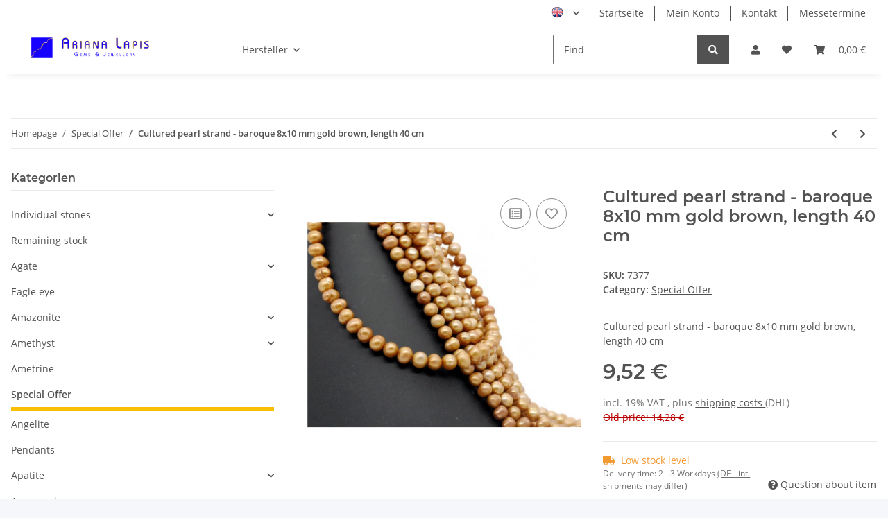

--- FILE ---
content_type: text/html; charset=utf-8
request_url: https://ariana-lapis.com/Cultured-pearl-strand-baroque-8x10-mm-gold-brown-length-40-cm
body_size: 47546
content:
<!DOCTYPE html>
<html lang="en" itemscope itemtype="https://schema.org/ItemPage">
    
    <head>
        
            <meta http-equiv="content-type" content="text/html; charset=utf-8">
            <meta name="description" itemprop="description" content="In unserem Shop können Sie Zuchzperlen Edelsteine für Halsketten in vielen Farben, Formen und Größen für gewerbliche wie auch für private Zwecke kaufen">
                            <meta name="keywords" itemprop="keywords" content="Halskette, Necklace, Zuchzperlenhalskette, Collier, Mineralien, Kette, Edelsteinhalskette, Strangware, Zuchzperlen , poliert, Kugel, Facetten, rund, Schmuckstein, lila, flieder, violett, Edelstein, Halbedelstein, lose Steine, Edelsteinschmuck">
                        <meta name="viewport" content="width=device-width, initial-scale=1.0">
            <meta http-equiv="X-UA-Compatible" content="IE=edge">
                        <meta name="robots" content="index, follow">

            <meta itemprop="url" content="https://ariana-lapis.com/Cultured-pearl-strand-baroque-8x10-mm-gold-brown-length-40-cm">
            <meta property="og:type" content="website">
            <meta property="og:site_name" content="Ariana Lapis - Schmuck &amp; Edelsteine - Gemstones online from Ariana La">
            <meta property="og:title" content="Ariana Lapis - Schmuck &amp; Edelsteine - Gemstones online from Ariana La">
            <meta property="og:description" content="In unserem Shop können Sie Zuchzperlen Edelsteine für Halsketten in vielen Farben, Formen und Größen für gewerbliche wie auch für private Zwecke kaufen">
            <meta property="og:url" content="https://ariana-lapis.com/Cultured-pearl-strand-baroque-8x10-mm-gold-brown-length-40-cm">

                                    
                            <meta itemprop="image" content="https://ariana-lapis.com/media/image/product/4834/lg/7377.jpg">
                <meta property="og:image" content="https://ariana-lapis.com/media/image/product/4834/lg/7377.jpg">
                <meta property="og:image:width" content="800">
                <meta property="og:image:height" content="599">
                    

        <title itemprop="name">Ariana Lapis - Schmuck &amp; Edelsteine - Gemstones online from Ariana La</title>

                    <link rel="canonical" href="https://ariana-lapis.com/Cultured-pearl-strand-baroque-8x10-mm-gold-brown-length-40-cm">
        
        

        
            <link rel="icon" href="https://ariana-lapis.com/favicon.ico" sizes="48x48">
            <link rel="icon" href="https://ariana-lapis.com/favicon.svg" sizes="any" type="image/svg+xml">
            <link rel="apple-touch-icon" href="https://ariana-lapis.com/apple-touch-icon.png">
            <link rel="manifest" href="https://ariana-lapis.com/site.webmanifest">
            <meta name="msapplication-TileColor" content="#f8bf00">
            <meta name="msapplication-TileImage" content="https://ariana-lapis.com/mstile-144x144.png">
        
        
            <meta name="theme-color" content="#f8bf00">
        

        
                                                    
                <style id="criticalCSS">
                    
                        :root{--blue: #007bff;--indigo: #6610f2;--purple: #6f42c1;--pink: #e83e8c;--red: #dc3545;--orange: #fd7e14;--yellow: #ffc107;--green: #28a745;--teal: #20c997;--cyan: #17a2b8;--white: #ffffff;--gray: #707070;--gray-dark: #343a40;--primary: #F8BF00;--secondary: #525252;--success: #1C871E;--info: #525252;--warning: #f39932;--danger: #b90000;--light: #f5f7fa;--dark: #525252;--gray: #707070;--gray-light: #f5f7fa;--gray-medium: #ebebeb;--gray-dark: #9b9b9b;--gray-darker: #525252;--breakpoint-xs: 0;--breakpoint-sm: 576px;--breakpoint-md: 768px;--breakpoint-lg: 992px;--breakpoint-xl: 1300px;--font-family-sans-serif: "Open Sans", sans-serif;--font-family-monospace: SFMono-Regular, Menlo, Monaco, Consolas, "Liberation Mono", "Courier New", monospace}*,*::before,*::after{box-sizing:border-box}html{font-family:sans-serif;line-height:1.15;-webkit-text-size-adjust:100%;-webkit-tap-highlight-color:rgba(0, 0, 0, 0)}article,aside,figcaption,figure,footer,header,hgroup,main,nav,section{display:block}body{margin:0;font-family:"Open Sans", sans-serif;font-size:0.875rem;font-weight:400;line-height:1.5;color:#525252;text-align:left;background-color:#f5f7fa}[tabindex="-1"]:focus:not(:focus-visible){outline:0 !important}hr{box-sizing:content-box;height:0;overflow:visible}h1,h2,h3,h4,h5,h6{margin-top:0;margin-bottom:1rem}p{margin-top:0;margin-bottom:1rem}abbr[title],abbr[data-original-title]{text-decoration:underline;text-decoration:underline dotted;cursor:help;border-bottom:0;text-decoration-skip-ink:none}address{margin-bottom:1rem;font-style:normal;line-height:inherit}ol,ul,dl{margin-top:0;margin-bottom:1rem}ol ol,ul ul,ol ul,ul ol{margin-bottom:0}dt{font-weight:700}dd{margin-bottom:0.5rem;margin-left:0}blockquote{margin:0 0 1rem}b,strong{font-weight:bolder}small{font-size:80%}sub,sup{position:relative;font-size:75%;line-height:0;vertical-align:baseline}sub{bottom:-0.25em}sup{top:-0.5em}a{color:#525252;text-decoration:underline;background-color:transparent}a:hover{color:#F8BF00;text-decoration:none}a:not([href]):not([class]){color:inherit;text-decoration:none}a:not([href]):not([class]):hover{color:inherit;text-decoration:none}pre,code,kbd,samp{font-family:SFMono-Regular, Menlo, Monaco, Consolas, "Liberation Mono", "Courier New", monospace;font-size:1em}pre{margin-top:0;margin-bottom:1rem;overflow:auto;-ms-overflow-style:scrollbar}figure{margin:0 0 1rem}img{vertical-align:middle;border-style:none}svg{overflow:hidden;vertical-align:middle}table{border-collapse:collapse}caption{padding-top:0.75rem;padding-bottom:0.75rem;color:#707070;text-align:left;caption-side:bottom}th{text-align:inherit;text-align:-webkit-match-parent}label{display:inline-block;margin-bottom:0.5rem}button{border-radius:0}button:focus:not(:focus-visible){outline:0}input,button,select,optgroup,textarea{margin:0;font-family:inherit;font-size:inherit;line-height:inherit}button,input{overflow:visible}button,select{text-transform:none}[role="button"]{cursor:pointer}select{word-wrap:normal}button,[type="button"],[type="reset"],[type="submit"]{-webkit-appearance:button}button:not(:disabled),[type="button"]:not(:disabled),[type="reset"]:not(:disabled),[type="submit"]:not(:disabled){cursor:pointer}button::-moz-focus-inner,[type="button"]::-moz-focus-inner,[type="reset"]::-moz-focus-inner,[type="submit"]::-moz-focus-inner{padding:0;border-style:none}input[type="radio"],input[type="checkbox"]{box-sizing:border-box;padding:0}textarea{overflow:auto;resize:vertical}fieldset{min-width:0;padding:0;margin:0;border:0}legend{display:block;width:100%;max-width:100%;padding:0;margin-bottom:0.5rem;font-size:1.5rem;line-height:inherit;color:inherit;white-space:normal}progress{vertical-align:baseline}[type="number"]::-webkit-inner-spin-button,[type="number"]::-webkit-outer-spin-button{height:auto}[type="search"]{outline-offset:-2px;-webkit-appearance:none}[type="search"]::-webkit-search-decoration{-webkit-appearance:none}::-webkit-file-upload-button{font:inherit;-webkit-appearance:button}output{display:inline-block}summary{display:list-item;cursor:pointer}template{display:none}[hidden]{display:none !important}.img-fluid{max-width:100%;height:auto}.img-thumbnail{padding:0.25rem;background-color:#f5f7fa;border:1px solid #dee2e6;border-radius:0.125rem;box-shadow:0 1px 2px rgba(0, 0, 0, 0.075);max-width:100%;height:auto}.figure{display:inline-block}.figure-img{margin-bottom:0.5rem;line-height:1}.figure-caption{font-size:90%;color:#707070}code{font-size:87.5%;color:#e83e8c;word-wrap:break-word}a>code{color:inherit}kbd{padding:0.2rem 0.4rem;font-size:87.5%;color:#ffffff;background-color:#212529;border-radius:0.125rem;box-shadow:inset 0 -0.1rem 0 rgba(0, 0, 0, 0.25)}kbd kbd{padding:0;font-size:100%;font-weight:700;box-shadow:none}pre{display:block;font-size:87.5%;color:#212529}pre code{font-size:inherit;color:inherit;word-break:normal}.pre-scrollable{max-height:340px;overflow-y:scroll}.container,.container-fluid,.container-sm,.container-md,.container-lg,.container-xl{width:100%;padding-right:1rem;padding-left:1rem;margin-right:auto;margin-left:auto}@media (min-width:576px){.container,.container-sm{max-width:97vw}}@media (min-width:768px){.container,.container-sm,.container-md{max-width:720px}}@media (min-width:992px){.container,.container-sm,.container-md,.container-lg{max-width:960px}}@media (min-width:1300px){.container,.container-sm,.container-md,.container-lg,.container-xl{max-width:1250px}}.row{display:flex;flex-wrap:wrap;margin-right:-1rem;margin-left:-1rem}.no-gutters{margin-right:0;margin-left:0}.no-gutters>.col,.no-gutters>[class*="col-"]{padding-right:0;padding-left:0}.col-1,.col-2,.col-3,.col-4,.col-5,.col-6,.col-7,.col-8,.col-9,.col-10,.col-11,.col-12,.col,.col-auto,.col-sm-1,.col-sm-2,.col-sm-3,.col-sm-4,.col-sm-5,.col-sm-6,.col-sm-7,.col-sm-8,.col-sm-9,.col-sm-10,.col-sm-11,.col-sm-12,.col-sm,.col-sm-auto,.col-md-1,.col-md-2,.col-md-3,.col-md-4,.col-md-5,.col-md-6,.col-md-7,.col-md-8,.col-md-9,.col-md-10,.col-md-11,.col-md-12,.col-md,.col-md-auto,.col-lg-1,.col-lg-2,.col-lg-3,.col-lg-4,.col-lg-5,.col-lg-6,.col-lg-7,.col-lg-8,.col-lg-9,.col-lg-10,.col-lg-11,.col-lg-12,.col-lg,.col-lg-auto,.col-xl-1,.col-xl-2,.col-xl-3,.col-xl-4,.col-xl-5,.col-xl-6,.col-xl-7,.col-xl-8,.col-xl-9,.col-xl-10,.col-xl-11,.col-xl-12,.col-xl,.col-xl-auto{position:relative;width:100%;padding-right:1rem;padding-left:1rem}.col{flex-basis:0;flex-grow:1;max-width:100%}.row-cols-1>*{flex:0 0 100%;max-width:100%}.row-cols-2>*{flex:0 0 50%;max-width:50%}.row-cols-3>*{flex:0 0 33.3333333333%;max-width:33.3333333333%}.row-cols-4>*{flex:0 0 25%;max-width:25%}.row-cols-5>*{flex:0 0 20%;max-width:20%}.row-cols-6>*{flex:0 0 16.6666666667%;max-width:16.6666666667%}.col-auto{flex:0 0 auto;width:auto;max-width:100%}.col-1{flex:0 0 8.33333333%;max-width:8.33333333%}.col-2{flex:0 0 16.66666667%;max-width:16.66666667%}.col-3{flex:0 0 25%;max-width:25%}.col-4{flex:0 0 33.33333333%;max-width:33.33333333%}.col-5{flex:0 0 41.66666667%;max-width:41.66666667%}.col-6{flex:0 0 50%;max-width:50%}.col-7{flex:0 0 58.33333333%;max-width:58.33333333%}.col-8{flex:0 0 66.66666667%;max-width:66.66666667%}.col-9{flex:0 0 75%;max-width:75%}.col-10{flex:0 0 83.33333333%;max-width:83.33333333%}.col-11{flex:0 0 91.66666667%;max-width:91.66666667%}.col-12{flex:0 0 100%;max-width:100%}.order-first{order:-1}.order-last{order:13}.order-0{order:0}.order-1{order:1}.order-2{order:2}.order-3{order:3}.order-4{order:4}.order-5{order:5}.order-6{order:6}.order-7{order:7}.order-8{order:8}.order-9{order:9}.order-10{order:10}.order-11{order:11}.order-12{order:12}.offset-1{margin-left:8.33333333%}.offset-2{margin-left:16.66666667%}.offset-3{margin-left:25%}.offset-4{margin-left:33.33333333%}.offset-5{margin-left:41.66666667%}.offset-6{margin-left:50%}.offset-7{margin-left:58.33333333%}.offset-8{margin-left:66.66666667%}.offset-9{margin-left:75%}.offset-10{margin-left:83.33333333%}.offset-11{margin-left:91.66666667%}@media (min-width:576px){.col-sm{flex-basis:0;flex-grow:1;max-width:100%}.row-cols-sm-1>*{flex:0 0 100%;max-width:100%}.row-cols-sm-2>*{flex:0 0 50%;max-width:50%}.row-cols-sm-3>*{flex:0 0 33.3333333333%;max-width:33.3333333333%}.row-cols-sm-4>*{flex:0 0 25%;max-width:25%}.row-cols-sm-5>*{flex:0 0 20%;max-width:20%}.row-cols-sm-6>*{flex:0 0 16.6666666667%;max-width:16.6666666667%}.col-sm-auto{flex:0 0 auto;width:auto;max-width:100%}.col-sm-1{flex:0 0 8.33333333%;max-width:8.33333333%}.col-sm-2{flex:0 0 16.66666667%;max-width:16.66666667%}.col-sm-3{flex:0 0 25%;max-width:25%}.col-sm-4{flex:0 0 33.33333333%;max-width:33.33333333%}.col-sm-5{flex:0 0 41.66666667%;max-width:41.66666667%}.col-sm-6{flex:0 0 50%;max-width:50%}.col-sm-7{flex:0 0 58.33333333%;max-width:58.33333333%}.col-sm-8{flex:0 0 66.66666667%;max-width:66.66666667%}.col-sm-9{flex:0 0 75%;max-width:75%}.col-sm-10{flex:0 0 83.33333333%;max-width:83.33333333%}.col-sm-11{flex:0 0 91.66666667%;max-width:91.66666667%}.col-sm-12{flex:0 0 100%;max-width:100%}.order-sm-first{order:-1}.order-sm-last{order:13}.order-sm-0{order:0}.order-sm-1{order:1}.order-sm-2{order:2}.order-sm-3{order:3}.order-sm-4{order:4}.order-sm-5{order:5}.order-sm-6{order:6}.order-sm-7{order:7}.order-sm-8{order:8}.order-sm-9{order:9}.order-sm-10{order:10}.order-sm-11{order:11}.order-sm-12{order:12}.offset-sm-0{margin-left:0}.offset-sm-1{margin-left:8.33333333%}.offset-sm-2{margin-left:16.66666667%}.offset-sm-3{margin-left:25%}.offset-sm-4{margin-left:33.33333333%}.offset-sm-5{margin-left:41.66666667%}.offset-sm-6{margin-left:50%}.offset-sm-7{margin-left:58.33333333%}.offset-sm-8{margin-left:66.66666667%}.offset-sm-9{margin-left:75%}.offset-sm-10{margin-left:83.33333333%}.offset-sm-11{margin-left:91.66666667%}}@media (min-width:768px){.col-md{flex-basis:0;flex-grow:1;max-width:100%}.row-cols-md-1>*{flex:0 0 100%;max-width:100%}.row-cols-md-2>*{flex:0 0 50%;max-width:50%}.row-cols-md-3>*{flex:0 0 33.3333333333%;max-width:33.3333333333%}.row-cols-md-4>*{flex:0 0 25%;max-width:25%}.row-cols-md-5>*{flex:0 0 20%;max-width:20%}.row-cols-md-6>*{flex:0 0 16.6666666667%;max-width:16.6666666667%}.col-md-auto{flex:0 0 auto;width:auto;max-width:100%}.col-md-1{flex:0 0 8.33333333%;max-width:8.33333333%}.col-md-2{flex:0 0 16.66666667%;max-width:16.66666667%}.col-md-3{flex:0 0 25%;max-width:25%}.col-md-4{flex:0 0 33.33333333%;max-width:33.33333333%}.col-md-5{flex:0 0 41.66666667%;max-width:41.66666667%}.col-md-6{flex:0 0 50%;max-width:50%}.col-md-7{flex:0 0 58.33333333%;max-width:58.33333333%}.col-md-8{flex:0 0 66.66666667%;max-width:66.66666667%}.col-md-9{flex:0 0 75%;max-width:75%}.col-md-10{flex:0 0 83.33333333%;max-width:83.33333333%}.col-md-11{flex:0 0 91.66666667%;max-width:91.66666667%}.col-md-12{flex:0 0 100%;max-width:100%}.order-md-first{order:-1}.order-md-last{order:13}.order-md-0{order:0}.order-md-1{order:1}.order-md-2{order:2}.order-md-3{order:3}.order-md-4{order:4}.order-md-5{order:5}.order-md-6{order:6}.order-md-7{order:7}.order-md-8{order:8}.order-md-9{order:9}.order-md-10{order:10}.order-md-11{order:11}.order-md-12{order:12}.offset-md-0{margin-left:0}.offset-md-1{margin-left:8.33333333%}.offset-md-2{margin-left:16.66666667%}.offset-md-3{margin-left:25%}.offset-md-4{margin-left:33.33333333%}.offset-md-5{margin-left:41.66666667%}.offset-md-6{margin-left:50%}.offset-md-7{margin-left:58.33333333%}.offset-md-8{margin-left:66.66666667%}.offset-md-9{margin-left:75%}.offset-md-10{margin-left:83.33333333%}.offset-md-11{margin-left:91.66666667%}}@media (min-width:992px){.col-lg{flex-basis:0;flex-grow:1;max-width:100%}.row-cols-lg-1>*{flex:0 0 100%;max-width:100%}.row-cols-lg-2>*{flex:0 0 50%;max-width:50%}.row-cols-lg-3>*{flex:0 0 33.3333333333%;max-width:33.3333333333%}.row-cols-lg-4>*{flex:0 0 25%;max-width:25%}.row-cols-lg-5>*{flex:0 0 20%;max-width:20%}.row-cols-lg-6>*{flex:0 0 16.6666666667%;max-width:16.6666666667%}.col-lg-auto{flex:0 0 auto;width:auto;max-width:100%}.col-lg-1{flex:0 0 8.33333333%;max-width:8.33333333%}.col-lg-2{flex:0 0 16.66666667%;max-width:16.66666667%}.col-lg-3{flex:0 0 25%;max-width:25%}.col-lg-4{flex:0 0 33.33333333%;max-width:33.33333333%}.col-lg-5{flex:0 0 41.66666667%;max-width:41.66666667%}.col-lg-6{flex:0 0 50%;max-width:50%}.col-lg-7{flex:0 0 58.33333333%;max-width:58.33333333%}.col-lg-8{flex:0 0 66.66666667%;max-width:66.66666667%}.col-lg-9{flex:0 0 75%;max-width:75%}.col-lg-10{flex:0 0 83.33333333%;max-width:83.33333333%}.col-lg-11{flex:0 0 91.66666667%;max-width:91.66666667%}.col-lg-12{flex:0 0 100%;max-width:100%}.order-lg-first{order:-1}.order-lg-last{order:13}.order-lg-0{order:0}.order-lg-1{order:1}.order-lg-2{order:2}.order-lg-3{order:3}.order-lg-4{order:4}.order-lg-5{order:5}.order-lg-6{order:6}.order-lg-7{order:7}.order-lg-8{order:8}.order-lg-9{order:9}.order-lg-10{order:10}.order-lg-11{order:11}.order-lg-12{order:12}.offset-lg-0{margin-left:0}.offset-lg-1{margin-left:8.33333333%}.offset-lg-2{margin-left:16.66666667%}.offset-lg-3{margin-left:25%}.offset-lg-4{margin-left:33.33333333%}.offset-lg-5{margin-left:41.66666667%}.offset-lg-6{margin-left:50%}.offset-lg-7{margin-left:58.33333333%}.offset-lg-8{margin-left:66.66666667%}.offset-lg-9{margin-left:75%}.offset-lg-10{margin-left:83.33333333%}.offset-lg-11{margin-left:91.66666667%}}@media (min-width:1300px){.col-xl{flex-basis:0;flex-grow:1;max-width:100%}.row-cols-xl-1>*{flex:0 0 100%;max-width:100%}.row-cols-xl-2>*{flex:0 0 50%;max-width:50%}.row-cols-xl-3>*{flex:0 0 33.3333333333%;max-width:33.3333333333%}.row-cols-xl-4>*{flex:0 0 25%;max-width:25%}.row-cols-xl-5>*{flex:0 0 20%;max-width:20%}.row-cols-xl-6>*{flex:0 0 16.6666666667%;max-width:16.6666666667%}.col-xl-auto{flex:0 0 auto;width:auto;max-width:100%}.col-xl-1{flex:0 0 8.33333333%;max-width:8.33333333%}.col-xl-2{flex:0 0 16.66666667%;max-width:16.66666667%}.col-xl-3{flex:0 0 25%;max-width:25%}.col-xl-4{flex:0 0 33.33333333%;max-width:33.33333333%}.col-xl-5{flex:0 0 41.66666667%;max-width:41.66666667%}.col-xl-6{flex:0 0 50%;max-width:50%}.col-xl-7{flex:0 0 58.33333333%;max-width:58.33333333%}.col-xl-8{flex:0 0 66.66666667%;max-width:66.66666667%}.col-xl-9{flex:0 0 75%;max-width:75%}.col-xl-10{flex:0 0 83.33333333%;max-width:83.33333333%}.col-xl-11{flex:0 0 91.66666667%;max-width:91.66666667%}.col-xl-12{flex:0 0 100%;max-width:100%}.order-xl-first{order:-1}.order-xl-last{order:13}.order-xl-0{order:0}.order-xl-1{order:1}.order-xl-2{order:2}.order-xl-3{order:3}.order-xl-4{order:4}.order-xl-5{order:5}.order-xl-6{order:6}.order-xl-7{order:7}.order-xl-8{order:8}.order-xl-9{order:9}.order-xl-10{order:10}.order-xl-11{order:11}.order-xl-12{order:12}.offset-xl-0{margin-left:0}.offset-xl-1{margin-left:8.33333333%}.offset-xl-2{margin-left:16.66666667%}.offset-xl-3{margin-left:25%}.offset-xl-4{margin-left:33.33333333%}.offset-xl-5{margin-left:41.66666667%}.offset-xl-6{margin-left:50%}.offset-xl-7{margin-left:58.33333333%}.offset-xl-8{margin-left:66.66666667%}.offset-xl-9{margin-left:75%}.offset-xl-10{margin-left:83.33333333%}.offset-xl-11{margin-left:91.66666667%}}.nav{display:flex;flex-wrap:wrap;padding-left:0;margin-bottom:0;list-style:none}.nav-link{display:block;padding:0.5rem 1rem;text-decoration:none}.nav-link:hover,.nav-link:focus{text-decoration:none}.nav-link.disabled{color:#707070;pointer-events:none;cursor:default}.nav-tabs{border-bottom:1px solid #dee2e6}.nav-tabs .nav-link{margin-bottom:-1px;background-color:transparent;border:1px solid transparent;border-top-left-radius:0;border-top-right-radius:0}.nav-tabs .nav-link:hover,.nav-tabs .nav-link:focus{isolation:isolate;border-color:transparent}.nav-tabs .nav-link.disabled{color:#707070;background-color:transparent;border-color:transparent}.nav-tabs .nav-link.active,.nav-tabs .nav-item.show .nav-link{color:#525252;background-color:transparent;border-color:#F8BF00}.nav-tabs .dropdown-menu{margin-top:-1px;border-top-left-radius:0;border-top-right-radius:0}.nav-pills .nav-link{background:none;border:0;border-radius:0.125rem}.nav-pills .nav-link.active,.nav-pills .show>.nav-link{color:#ffffff;background-color:#F8BF00}.nav-fill>.nav-link,.nav-fill .nav-item{flex:1 1 auto;text-align:center}.nav-justified>.nav-link,.nav-justified .nav-item{flex-basis:0;flex-grow:1;text-align:center}.tab-content>.tab-pane{display:none}.tab-content>.active{display:block}.navbar{position:relative;display:flex;flex-wrap:wrap;align-items:center;justify-content:space-between;padding:0.4rem 1rem}.navbar .container,.navbar .container-fluid,.navbar .container-sm,.navbar .container-md,.navbar .container-lg,.navbar .container-xl,.navbar>.container-sm,.navbar>.container-md,.navbar>.container-lg,.navbar>.container-xl{display:flex;flex-wrap:wrap;align-items:center;justify-content:space-between}.navbar-brand{display:inline-block;padding-top:0.40625rem;padding-bottom:0.40625rem;margin-right:1rem;font-size:1rem;line-height:inherit;white-space:nowrap}.navbar-brand:hover,.navbar-brand:focus{text-decoration:none}.navbar-nav{display:flex;flex-direction:column;padding-left:0;margin-bottom:0;list-style:none}.navbar-nav .nav-link{padding-right:0;padding-left:0}.navbar-nav .dropdown-menu{position:static;float:none}.navbar-text{display:inline-block;padding-top:0.5rem;padding-bottom:0.5rem}.navbar-collapse{flex-basis:100%;flex-grow:1;align-items:center}.navbar-toggler{padding:0.25rem 0.75rem;font-size:1rem;line-height:1;background-color:transparent;border:1px solid transparent;border-radius:0.125rem}.navbar-toggler:hover,.navbar-toggler:focus{text-decoration:none}.navbar-toggler-icon{display:inline-block;width:1.5em;height:1.5em;vertical-align:middle;content:"";background:50% / 100% 100% no-repeat}.navbar-nav-scroll{max-height:75vh;overflow-y:auto}@media (max-width:575.98px){.navbar-expand-sm>.container,.navbar-expand-sm>.container-fluid,.navbar-expand-sm>.container-sm,.navbar-expand-sm>.container-md,.navbar-expand-sm>.container-lg,.navbar-expand-sm>.container-xl{padding-right:0;padding-left:0}}@media (min-width:576px){.navbar-expand-sm{flex-flow:row nowrap;justify-content:flex-start}.navbar-expand-sm .navbar-nav{flex-direction:row}.navbar-expand-sm .navbar-nav .dropdown-menu{position:absolute}.navbar-expand-sm .navbar-nav .nav-link{padding-right:1.5rem;padding-left:1.5rem}.navbar-expand-sm>.container,.navbar-expand-sm>.container-fluid,.navbar-expand-sm>.container-sm,.navbar-expand-sm>.container-md,.navbar-expand-sm>.container-lg,.navbar-expand-sm>.container-xl{flex-wrap:nowrap}.navbar-expand-sm .navbar-nav-scroll{overflow:visible}.navbar-expand-sm .navbar-collapse{display:flex !important;flex-basis:auto}.navbar-expand-sm .navbar-toggler{display:none}}@media (max-width:767.98px){.navbar-expand-md>.container,.navbar-expand-md>.container-fluid,.navbar-expand-md>.container-sm,.navbar-expand-md>.container-md,.navbar-expand-md>.container-lg,.navbar-expand-md>.container-xl{padding-right:0;padding-left:0}}@media (min-width:768px){.navbar-expand-md{flex-flow:row nowrap;justify-content:flex-start}.navbar-expand-md .navbar-nav{flex-direction:row}.navbar-expand-md .navbar-nav .dropdown-menu{position:absolute}.navbar-expand-md .navbar-nav .nav-link{padding-right:1.5rem;padding-left:1.5rem}.navbar-expand-md>.container,.navbar-expand-md>.container-fluid,.navbar-expand-md>.container-sm,.navbar-expand-md>.container-md,.navbar-expand-md>.container-lg,.navbar-expand-md>.container-xl{flex-wrap:nowrap}.navbar-expand-md .navbar-nav-scroll{overflow:visible}.navbar-expand-md .navbar-collapse{display:flex !important;flex-basis:auto}.navbar-expand-md .navbar-toggler{display:none}}@media (max-width:991.98px){.navbar-expand-lg>.container,.navbar-expand-lg>.container-fluid,.navbar-expand-lg>.container-sm,.navbar-expand-lg>.container-md,.navbar-expand-lg>.container-lg,.navbar-expand-lg>.container-xl{padding-right:0;padding-left:0}}@media (min-width:992px){.navbar-expand-lg{flex-flow:row nowrap;justify-content:flex-start}.navbar-expand-lg .navbar-nav{flex-direction:row}.navbar-expand-lg .navbar-nav .dropdown-menu{position:absolute}.navbar-expand-lg .navbar-nav .nav-link{padding-right:1.5rem;padding-left:1.5rem}.navbar-expand-lg>.container,.navbar-expand-lg>.container-fluid,.navbar-expand-lg>.container-sm,.navbar-expand-lg>.container-md,.navbar-expand-lg>.container-lg,.navbar-expand-lg>.container-xl{flex-wrap:nowrap}.navbar-expand-lg .navbar-nav-scroll{overflow:visible}.navbar-expand-lg .navbar-collapse{display:flex !important;flex-basis:auto}.navbar-expand-lg .navbar-toggler{display:none}}@media (max-width:1299.98px){.navbar-expand-xl>.container,.navbar-expand-xl>.container-fluid,.navbar-expand-xl>.container-sm,.navbar-expand-xl>.container-md,.navbar-expand-xl>.container-lg,.navbar-expand-xl>.container-xl{padding-right:0;padding-left:0}}@media (min-width:1300px){.navbar-expand-xl{flex-flow:row nowrap;justify-content:flex-start}.navbar-expand-xl .navbar-nav{flex-direction:row}.navbar-expand-xl .navbar-nav .dropdown-menu{position:absolute}.navbar-expand-xl .navbar-nav .nav-link{padding-right:1.5rem;padding-left:1.5rem}.navbar-expand-xl>.container,.navbar-expand-xl>.container-fluid,.navbar-expand-xl>.container-sm,.navbar-expand-xl>.container-md,.navbar-expand-xl>.container-lg,.navbar-expand-xl>.container-xl{flex-wrap:nowrap}.navbar-expand-xl .navbar-nav-scroll{overflow:visible}.navbar-expand-xl .navbar-collapse{display:flex !important;flex-basis:auto}.navbar-expand-xl .navbar-toggler{display:none}}.navbar-expand{flex-flow:row nowrap;justify-content:flex-start}.navbar-expand>.container,.navbar-expand>.container-fluid,.navbar-expand>.container-sm,.navbar-expand>.container-md,.navbar-expand>.container-lg,.navbar-expand>.container-xl{padding-right:0;padding-left:0}.navbar-expand .navbar-nav{flex-direction:row}.navbar-expand .navbar-nav .dropdown-menu{position:absolute}.navbar-expand .navbar-nav .nav-link{padding-right:1.5rem;padding-left:1.5rem}.navbar-expand>.container,.navbar-expand>.container-fluid,.navbar-expand>.container-sm,.navbar-expand>.container-md,.navbar-expand>.container-lg,.navbar-expand>.container-xl{flex-wrap:nowrap}.navbar-expand .navbar-nav-scroll{overflow:visible}.navbar-expand .navbar-collapse{display:flex !important;flex-basis:auto}.navbar-expand .navbar-toggler{display:none}.navbar-light .navbar-brand{color:rgba(0, 0, 0, 0.9)}.navbar-light .navbar-brand:hover,.navbar-light .navbar-brand:focus{color:rgba(0, 0, 0, 0.9)}.navbar-light .navbar-nav .nav-link{color:#525252}.navbar-light .navbar-nav .nav-link:hover,.navbar-light .navbar-nav .nav-link:focus{color:#F8BF00}.navbar-light .navbar-nav .nav-link.disabled{color:rgba(0, 0, 0, 0.3)}.navbar-light .navbar-nav .show>.nav-link,.navbar-light .navbar-nav .active>.nav-link,.navbar-light .navbar-nav .nav-link.show,.navbar-light .navbar-nav .nav-link.active{color:rgba(0, 0, 0, 0.9)}.navbar-light .navbar-toggler{color:#525252;border-color:rgba(0, 0, 0, 0.1)}.navbar-light .navbar-toggler-icon{background-image:url("data:image/svg+xml,%3csvg xmlns='http://www.w3.org/2000/svg' width='30' height='30' viewBox='0 0 30 30'%3e%3cpath stroke='%23525252' stroke-linecap='round' stroke-miterlimit='10' stroke-width='2' d='M4 7h22M4 15h22M4 23h22'/%3e%3c/svg%3e")}.navbar-light .navbar-text{color:#525252}.navbar-light .navbar-text a{color:rgba(0, 0, 0, 0.9)}.navbar-light .navbar-text a:hover,.navbar-light .navbar-text a:focus{color:rgba(0, 0, 0, 0.9)}.navbar-dark .navbar-brand{color:#ffffff}.navbar-dark .navbar-brand:hover,.navbar-dark .navbar-brand:focus{color:#ffffff}.navbar-dark .navbar-nav .nav-link{color:rgba(255, 255, 255, 0.5)}.navbar-dark .navbar-nav .nav-link:hover,.navbar-dark .navbar-nav .nav-link:focus{color:rgba(255, 255, 255, 0.75)}.navbar-dark .navbar-nav .nav-link.disabled{color:rgba(255, 255, 255, 0.25)}.navbar-dark .navbar-nav .show>.nav-link,.navbar-dark .navbar-nav .active>.nav-link,.navbar-dark .navbar-nav .nav-link.show,.navbar-dark .navbar-nav .nav-link.active{color:#ffffff}.navbar-dark .navbar-toggler{color:rgba(255, 255, 255, 0.5);border-color:rgba(255, 255, 255, 0.1)}.navbar-dark .navbar-toggler-icon{background-image:url("data:image/svg+xml,%3csvg xmlns='http://www.w3.org/2000/svg' width='30' height='30' viewBox='0 0 30 30'%3e%3cpath stroke='rgba%28255, 255, 255, 0.5%29' stroke-linecap='round' stroke-miterlimit='10' stroke-width='2' d='M4 7h22M4 15h22M4 23h22'/%3e%3c/svg%3e")}.navbar-dark .navbar-text{color:rgba(255, 255, 255, 0.5)}.navbar-dark .navbar-text a{color:#ffffff}.navbar-dark .navbar-text a:hover,.navbar-dark .navbar-text a:focus{color:#ffffff}.pagination-sm .page-item.active .page-link::after,.pagination-sm .page-item.active .page-text::after{left:0.375rem;right:0.375rem}.pagination-lg .page-item.active .page-link::after,.pagination-lg .page-item.active .page-text::after{left:1.125rem;right:1.125rem}.page-item{position:relative}.page-item.active{font-weight:700}.page-item.active .page-link::after,.page-item.active .page-text::after{content:"";position:absolute;left:0.5625rem;bottom:0;right:0.5625rem;border-bottom:4px solid #F8BF00}@media (min-width:768px){.dropdown-item.page-item{background-color:transparent}}.page-link,.page-text{text-decoration:none}.pagination{margin-bottom:0;justify-content:space-between;align-items:center}@media (min-width:768px){.pagination{justify-content:normal}.pagination .dropdown>.btn{display:none}.pagination .dropdown-menu{position:static !important;transform:none !important;display:flex;margin:0;padding:0;border:0;min-width:auto}.pagination .dropdown-item{width:auto;display:inline-block;padding:0}.pagination .dropdown-item.active{background-color:transparent;color:#525252}.pagination .dropdown-item:hover{background-color:transparent}.pagination .pagination-site{display:none}}@media (max-width:767.98px){.pagination .dropdown-item{padding:0}.pagination .dropdown-item.active .page-link,.pagination .dropdown-item.active .page-text,.pagination .dropdown-item:active .page-link,.pagination .dropdown-item:active .page-text{color:#525252}}.productlist-page-nav{align-items:center}.productlist-page-nav .pagination{margin:0}.productlist-page-nav .displayoptions{margin-bottom:1rem}@media (min-width:768px){.productlist-page-nav .displayoptions{margin-bottom:0}}.productlist-page-nav .displayoptions .btn-group+.btn-group+.btn-group{margin-left:0.5rem}.productlist-page-nav .result-option-wrapper{margin-right:0.5rem}.productlist-page-nav .productlist-item-info{margin-bottom:0.5rem;margin-left:auto;margin-right:auto;display:flex}@media (min-width:768px){.productlist-page-nav .productlist-item-info{margin-right:0;margin-bottom:0}.productlist-page-nav .productlist-item-info.productlist-item-border{border-right:1px solid #ebebeb;padding-right:1rem}}.productlist-page-nav.productlist-page-nav-header-m{margin-top:3rem}@media (min-width:768px){.productlist-page-nav.productlist-page-nav-header-m{margin-top:2rem}.productlist-page-nav.productlist-page-nav-header-m>.col{margin-top:1rem}}.productlist-page-nav-bottom{margin-bottom:2rem}.pagination-wrapper{margin-bottom:1rem;align-items:center;border-top:1px solid #f5f7fa;border-bottom:1px solid #f5f7fa;padding-top:0.5rem;padding-bottom:0.5rem}.pagination-wrapper .pagination-entries{font-weight:700;margin-bottom:1rem}@media (min-width:768px){.pagination-wrapper .pagination-entries{margin-bottom:0}}.pagination-wrapper .pagination-selects{margin-left:auto;margin-top:1rem}@media (min-width:768px){.pagination-wrapper .pagination-selects{margin-left:0;margin-top:0}}.pagination-wrapper .pagination-selects .pagination-selects-entries{margin-bottom:1rem}@media (min-width:768px){.pagination-wrapper .pagination-selects .pagination-selects-entries{margin-right:1rem;margin-bottom:0}}.pagination-no-wrapper{border:0;padding-top:0;padding-bottom:0}.topbar-wrapper{position:relative;z-index:1021;flex-direction:row-reverse}.sticky-header header{position:sticky;top:0}#jtl-nav-wrapper .form-control::placeholder,#jtl-nav-wrapper .form-control:focus::placeholder{color:#525252}#jtl-nav-wrapper .label-slide .form-group:not(.exclude-from-label-slide):not(.checkbox) label{background:#ffffff;color:#525252}header{box-shadow:0 1rem 0.5625rem -0.75rem rgba(0, 0, 0, 0.06);position:relative;z-index:1020}header .dropdown-menu{background-color:#ffffff;color:#525252}header .navbar-toggler{color:#525252}header .navbar-brand img{max-width:50vw;object-fit:contain}header .nav-right .dropdown-menu{margin-top:-0.03125rem;box-shadow:inset 0 1rem 0.5625rem -0.75rem rgba(0, 0, 0, 0.06)}@media (min-width:992px){header #mainNavigation{margin-right:1rem}}@media (max-width:991.98px){header .navbar-brand img{max-width:30vw}header .dropup,header .dropright,header .dropdown,header .dropleft,header .col,header [class*="col-"]{position:static}header .navbar-collapse{position:fixed;top:0;left:0;display:block;height:100vh !important;-webkit-overflow-scrolling:touch;max-width:16.875rem;transition:all 0.2s ease-in-out;z-index:1050;width:100%;background:#ffffff}header .navbar-collapse:not(.show){transform:translateX(-100%)}header .navbar-nav{transition:all 0.2s ease-in-out}header .navbar-nav .nav-item,header .navbar-nav .nav-link{margin-left:0;margin-right:0;padding-left:1rem;padding-right:1rem;padding-top:1rem;padding-bottom:1rem}header .navbar-nav .nav-link{margin-top:-1rem;margin-bottom:-1rem;margin-left:-1rem;margin-right:-1rem;display:flex;align-items:center;justify-content:space-between}header .navbar-nav .nav-link::after{content:'\f054' !important;font-family:"Font Awesome 5 Free" !important;font-weight:900;margin-left:0.5rem;margin-top:0;font-size:0.75em}header .navbar-nav .nav-item.dropdown>.nav-link>.product-count{display:none}header .navbar-nav .nav-item:not(.dropdown) .nav-link::after{display:none}header .navbar-nav .dropdown-menu{position:absolute;left:100%;top:0;box-shadow:none;width:100%;padding:0;margin:0}header .navbar-nav .dropdown-menu:not(.show){display:none}header .navbar-nav .dropdown-body{margin:0}header .navbar-nav .nav{flex-direction:column}header .nav-mobile-header{padding-left:1rem;padding-right:1rem}header .nav-mobile-header>.row{height:3.125rem}header .nav-mobile-header .nav-mobile-header-hr{margin-top:0;margin-bottom:0}header .nav-mobile-body{height:calc(100vh - 3.125rem);height:calc(var(--vh, 1vh) * 100 - 3.125rem);overflow-y:auto;position:relative}header .nav-scrollbar-inner{overflow:visible}header .nav-right{font-size:1rem}header .nav-right .dropdown-menu{width:100%}}@media (min-width:992px){header .navbar-collapse{height:4.3125rem}header .navbar-nav>.nav-item>.nav-link{position:relative;padding:1.5rem}header .navbar-nav>.nav-item>.nav-link::before{content:"";position:absolute;bottom:0;left:50%;transform:translateX(-50%);border-width:0 0 6px;border-color:#F8BF00;border-style:solid;transition:width 0.4s;width:0}header .navbar-nav>.nav-item.active>.nav-link::before,header .navbar-nav>.nav-item:hover>.nav-link::before,header .navbar-nav>.nav-item.hover>.nav-link::before{width:100%}header .navbar-nav>.nav-item>.dropdown-menu{max-height:calc(100vh - 12.5rem);overflow:auto;margin-top:-0.03125rem;box-shadow:inset 0 1rem 0.5625rem -0.75rem rgba(0, 0, 0, 0.06)}header .navbar-nav>.nav-item.dropdown-full{position:static}header .navbar-nav>.nav-item.dropdown-full .dropdown-menu{width:100%}header .navbar-nav>.nav-item .product-count{display:none}header .navbar-nav>.nav-item .nav{flex-wrap:wrap}header .navbar-nav .nav .nav-link{padding:0}header .navbar-nav .nav .nav-link::after{display:none}header .navbar-nav .dropdown .nav-item{width:100%}header .nav-mobile-body{align-self:flex-start;width:100%}header .nav-scrollbar-inner{width:100%}header .nav-right .nav-link{padding-top:1.5rem;padding-bottom:1.5rem}header .submenu-headline::after{display:none}header .submenu-headline-toplevel{font-family:Montserrat, sans-serif;font-size:1rem;border-bottom:1px solid #ebebeb;margin-bottom:1rem}header .subcategory-wrapper .categories-recursive-dropdown{display:block;position:static !important;box-shadow:none}header .subcategory-wrapper .categories-recursive-dropdown>.nav{flex-direction:column}header .subcategory-wrapper .categories-recursive-dropdown .categories-recursive-dropdown{margin-left:0.25rem}}header .submenu-headline-image{margin-bottom:1rem;display:none}@media (min-width:992px){header .submenu-headline-image{display:block}}header #burger-menu{margin-right:1rem}header .table,header .dropdown-item,header .btn-outline-primary{color:#525252}header .dropdown-item{background-color:transparent}header .dropdown-item:hover{background-color:#f5f7fa}header .btn-outline-primary:hover{color:#525252}@media (min-width:992px){.nav-item-lg-m{margin-top:1.5rem;margin-bottom:1.5rem}}.fixed-search{background-color:#ffffff;box-shadow:0 0.25rem 0.5rem rgba(0, 0, 0, 0.2);padding-top:0.5rem;padding-bottom:0.5rem}.fixed-search .form-control{background-color:#ffffff;color:#525252}.fixed-search .form-control::placeholder{color:#525252}.main-search .twitter-typeahead{display:flex;flex-grow:1}.form-clear{align-items:center;bottom:8px;color:#525252;cursor:pointer;display:flex;height:24px;justify-content:center;position:absolute;right:52px;width:24px;z-index:10}.account-icon-dropdown .account-icon-dropdown-pass{margin-bottom:2rem}.account-icon-dropdown .dropdown-footer{background-color:#f5f7fa}.account-icon-dropdown .dropdown-footer a{text-decoration:underline}.account-icon-dropdown .account-icon-dropdown-logout{padding-bottom:0.5rem}.cart-dropdown-shipping-notice{color:#707070}.is-checkout header,.is-checkout .navbar{height:2.8rem}@media (min-width:992px){.is-checkout header,.is-checkout .navbar{height:4.2625rem}}.is-checkout .search-form-wrapper-fixed,.is-checkout .fixed-search{display:none}@media (max-width:991.98px){.nav-icons{height:2.8rem}}.search-form-wrapper-fixed{padding-top:0.5rem;padding-bottom:0.5rem}.full-width-mega .main-search-wrapper .twitter-typeahead{flex:1}@media (min-width:992px){.full-width-mega .main-search-wrapper{display:block}}@media (max-width:991.98px){.full-width-mega.sticky-top .main-search-wrapper{padding-right:0;padding-left:0;flex:0 0 auto;width:auto;max-width:100%}.full-width-mega.sticky-top .main-search-wrapper+.col,.full-width-mega.sticky-top .main-search-wrapper a{padding-left:0}.full-width-mega.sticky-top .main-search-wrapper .nav-link{padding-right:0.7rem}.full-width-mega .secure-checkout-icon{flex:0 0 auto;width:auto;max-width:100%;margin-left:auto}.full-width-mega .toggler-logo-wrapper{position:initial;width:max-content}}.full-width-mega .nav-icons-wrapper{padding-left:0}.full-width-mega .nav-logo-wrapper{padding-right:0;margin-right:auto}@media (min-width:992px){.full-width-mega .navbar-expand-lg .nav-multiple-row .navbar-nav{flex-wrap:wrap}.full-width-mega #mainNavigation.nav-multiple-row{height:auto;margin-right:0}.full-width-mega .nav-multiple-row .nav-scrollbar-inner{padding-bottom:0}.full-width-mega .nav-multiple-row .nav-scrollbar-arrow{display:none}.full-width-mega .menu-search-position-center .main-search-wrapper{margin-right:auto}.full-width-mega .menu-search-position-left .main-search-wrapper{margin-right:auto}.full-width-mega .menu-search-position-left .nav-logo-wrapper{margin-right:initial}.full-width-mega .menu-center-center.menu-multiple-rows-multiple .nav-scrollbar-inner{justify-content:center}.full-width-mega .menu-center-space-between.menu-multiple-rows-multiple .nav-scrollbar-inner{justify-content:space-between}}@media (min-width:992px){header.full-width-mega .nav-right .dropdown-menu{box-shadow:0 0 7px #000000}header .nav-multiple-row .navbar-nav>.nav-item>.nav-link{padding:1rem 1.5rem}}.slick-slider{position:relative;display:block;box-sizing:border-box;-webkit-touch-callout:none;-webkit-user-select:none;-khtml-user-select:none;-moz-user-select:none;-ms-user-select:none;user-select:none;-ms-touch-action:pan-y;touch-action:pan-y;-webkit-tap-highlight-color:transparent}.slick-list{position:relative;overflow:hidden;display:block;margin:0;padding:0}.slick-list:focus{outline:none}.slick-list.dragging{cursor:pointer;cursor:hand}.slick-slider .slick-track,.slick-slider .slick-list{-webkit-transform:translate3d(0, 0, 0);-moz-transform:translate3d(0, 0, 0);-ms-transform:translate3d(0, 0, 0);-o-transform:translate3d(0, 0, 0);transform:translate3d(0, 0, 0)}.slick-track{position:relative;left:0;top:0;display:block;margin-left:auto;margin-right:auto}.slick-track:before,.slick-track:after{content:"";display:table}.slick-track:after{clear:both}.slick-loading .slick-track{visibility:hidden}.slick-slide{float:left;height:100%;min-height:1px;display:none}[dir="rtl"] .slick-slide{float:right}.slick-slide img{display:block}.slick-slide.slick-loading img{display:none}.slick-slide.dragging img{pointer-events:none}.slick-initialized .slick-slide{display:block}.slick-loading .slick-slide{visibility:hidden}.slick-vertical .slick-slide{display:block;height:auto;border:1px solid transparent}.slick-arrow.slick-hidden{display:none}:root{--vh: 1vh}.fa,.fas,.far,.fal{display:inline-block}h1,h2,h3,h4,h5,h6,.h1,.h2,.h3,.productlist-filter-headline,.sidepanel-left .box-normal .box-normal-link,.h4,.h5,.h6{margin-bottom:1rem;font-family:Montserrat, sans-serif;font-weight:400;line-height:1.2;color:#525252}h1,.h1{font-size:1.875rem}h2,.h2{font-size:1.5rem}h3,.h3,.productlist-filter-headline,.sidepanel-left .box-normal .box-normal-link{font-size:1rem}h4,.h4{font-size:0.875rem}h5,.h5{font-size:0.875rem}h6,.h6{font-size:0.875rem}.banner .img-fluid{width:100%}.label-slide .form-group:not(.exclude-from-label-slide):not(.checkbox) label{display:none}.modal{display:none}.carousel-thumbnails .slick-arrow{opacity:0}.slick-dots{flex:0 0 100%;display:flex;justify-content:center;align-items:center;font-size:0;line-height:0;padding:0;height:1rem;width:100%;margin:2rem 0 0}.slick-dots li{margin:0 0.25rem;list-style-type:none}.slick-dots li button{width:0.75rem;height:0.75rem;padding:0;border-radius:50%;border:0.125rem solid #ebebeb;background-color:#ebebeb;transition:all 0.2s ease-in-out}.slick-dots li.slick-active button{background-color:#525252;border-color:#525252}.consent-modal:not(.active){display:none}.consent-banner-icon{width:1em;height:1em}.mini>#consent-banner{display:none}html{overflow-y:scroll}.dropdown-menu{display:none}.dropdown-toggle::after{content:"";margin-left:0.5rem;display:inline-block}.list-unstyled,.list-icons{padding-left:0;list-style:none}.input-group{position:relative;display:flex;flex-wrap:wrap;align-items:stretch;width:100%}.input-group>.form-control{flex:1 1 auto;width:1%}#main-wrapper{background:#ffffff}.container-fluid-xl{max-width:103.125rem}.nav-dividers .nav-item{position:relative}.nav-dividers .nav-item:not(:last-child)::after{content:"";position:absolute;right:0;top:0.5rem;height:calc(100% - 1rem);border-right:0.0625rem solid currentColor}.nav-link{text-decoration:none}.nav-scrollbar{overflow:hidden;display:flex;align-items:center}.nav-scrollbar .nav,.nav-scrollbar .navbar-nav{flex-wrap:nowrap}.nav-scrollbar .nav-item{white-space:nowrap}.nav-scrollbar-inner{overflow-x:auto;padding-bottom:1.5rem;align-self:flex-start}#shop-nav{align-items:center;flex-shrink:0;margin-left:auto}@media (max-width:767.98px){#shop-nav .nav-link{padding-left:0.7rem;padding-right:0.7rem}}.has-left-sidebar .breadcrumb-container{padding-left:0;padding-right:0}.breadcrumb{display:flex;flex-wrap:wrap;padding:0.5rem 0;margin-bottom:0;list-style:none;background-color:transparent;border-radius:0}.breadcrumb-item{display:none}@media (min-width:768px){.breadcrumb-item{display:flex}}.breadcrumb-item.active{font-weight:700}.breadcrumb-item.first{padding-left:0}.breadcrumb-item.first::before{display:none}.breadcrumb-item+.breadcrumb-item{padding-left:0.5rem}.breadcrumb-item+.breadcrumb-item::before{display:inline-block;padding-right:0.5rem;color:#707070;content:"/"}.breadcrumb-item.active{color:#525252;font-weight:700}.breadcrumb-item.first::before{display:none}.breadcrumb-arrow{display:flex}@media (min-width:768px){.breadcrumb-arrow{display:none}}.breadcrumb-arrow:first-child::before{content:'\f053' !important;font-family:"Font Awesome 5 Free" !important;font-weight:900;margin-right:6px}.breadcrumb-arrow:not(:first-child){padding-left:0}.breadcrumb-arrow:not(:first-child)::before{content:none}.breadcrumb-wrapper{margin-bottom:2rem}@media (min-width:992px){.breadcrumb-wrapper{border-style:solid;border-color:#ebebeb;border-width:1px 0}}.breadcrumb{font-size:0.8125rem}.breadcrumb a{text-decoration:none}.breadcrumb-back{padding-right:1rem;margin-right:1rem;border-right:1px solid #ebebeb}.hr-sect{display:flex;justify-content:center;flex-basis:100%;align-items:center;color:#525252;margin:8px 0;font-size:1.5rem;font-family:Montserrat, sans-serif}.hr-sect::before{margin:0 30px 0 0}.hr-sect::after{margin:0 0 0 30px}.hr-sect::before,.hr-sect::after{content:"";flex-grow:1;background:rgba(0, 0, 0, 0.1);height:1px;font-size:0;line-height:0}.hr-sect a{text-decoration:none;border-bottom:0.375rem solid transparent;font-weight:700}@media (max-width:991.98px){.hr-sect{text-align:center;border-top:1px solid rgba(0, 0, 0, 0.1);border-bottom:1px solid rgba(0, 0, 0, 0.1);padding:15px 0;margin:15px 0}.hr-sect::before,.hr-sect::after{margin:0;flex-grow:unset}.hr-sect a{border-bottom:none;margin:auto}}.slick-slider-other.is-not-opc{margin-bottom:2rem}.slick-slider-other.is-not-opc .carousel{margin-bottom:1.5rem}.slick-slider-other .slick-slider-other-container{padding-left:0;padding-right:0}@media (min-width:768px){.slick-slider-other .slick-slider-other-container{padding-left:1rem;padding-right:1rem}}.slick-slider-other .hr-sect{margin-bottom:2rem}#header-top-bar{position:relative;z-index:1021;flex-direction:row-reverse}#header-top-bar,header{background-color:#ffffff;color:#525252}.img-aspect-ratio{width:100%;height:auto}header{box-shadow:0 1rem 0.5625rem -0.75rem rgba(0, 0, 0, 0.06);position:relative;z-index:1020}header .navbar{padding:0;position:static}@media (min-width:992px){header{padding-bottom:0}header .navbar-brand{margin-right:3rem}}header .navbar-brand{padding-top:0.4rem;padding-bottom:0.4rem}header .navbar-brand img{height:2rem;width:auto}header .nav-right .dropdown-menu{margin-top:-0.03125rem;box-shadow:inset 0 1rem 0.5625rem -0.75rem rgba(0, 0, 0, 0.06)}@media (min-width:992px){header .navbar-brand{padding-top:0.6rem;padding-bottom:0.6rem}header .navbar-brand img{height:3.0625rem}header .navbar-collapse{height:4.3125rem}header .navbar-nav>.nav-item>.nav-link{position:relative;padding:1.5rem}header .navbar-nav>.nav-item>.nav-link::before{content:"";position:absolute;bottom:0;left:50%;transform:translateX(-50%);border-width:0 0 6px;border-color:#F8BF00;border-style:solid;transition:width 0.4s;width:0}header .navbar-nav>.nav-item.active>.nav-link::before,header .navbar-nav>.nav-item:hover>.nav-link::before,header .navbar-nav>.nav-item.hover>.nav-link::before{width:100%}header .navbar-nav>.nav-item .nav{flex-wrap:wrap}header .navbar-nav .nav .nav-link{padding:0}header .navbar-nav .nav .nav-link::after{display:none}header .navbar-nav .dropdown .nav-item{width:100%}header .nav-mobile-body{align-self:flex-start;width:100%}header .nav-scrollbar-inner{width:100%}header .nav-right .nav-link{padding-top:1.5rem;padding-bottom:1.5rem}}.btn{display:inline-block;font-weight:600;color:#525252;text-align:center;vertical-align:middle;user-select:none;background-color:transparent;border:1px solid transparent;padding:0.625rem 0.9375rem;font-size:0.875rem;line-height:1.5;border-radius:0.125rem}.btn.disabled,.btn:disabled{opacity:0.65;box-shadow:none}.btn:not(:disabled):not(.disabled):active,.btn:not(:disabled):not(.disabled).active{box-shadow:none}.form-control{display:block;width:100%;height:calc(1.5em + 1.25rem + 2px);padding:0.625rem 0.9375rem;font-size:0.875rem;font-weight:400;line-height:1.5;color:#525252;background-color:#ffffff;background-clip:padding-box;border:1px solid #707070;border-radius:0.125rem;box-shadow:inset 0 1px 1px rgba(0, 0, 0, 0.075);transition:border-color 0.15s ease-in-out, box-shadow 0.15s ease-in-out}@media (prefers-reduced-motion:reduce){.form-control{transition:none}}.square{display:flex;position:relative}.square::before{content:"";display:inline-block;padding-bottom:100%}#product-offer .product-info ul.info-essential{margin:2rem 0;padding-left:0;list-style:none}.price_wrapper{margin-bottom:1.5rem}.price_wrapper .price{display:inline-block}.price_wrapper .bulk-prices{margin-top:1rem}.price_wrapper .bulk-prices .bulk-price{margin-right:0.25rem}#product-offer .product-info{border:0}#product-offer .product-info .bordered-top-bottom{padding:1rem;border-top:1px solid #f5f7fa;border-bottom:1px solid #f5f7fa}#product-offer .product-info ul.info-essential{margin:2rem 0}#product-offer .product-info .shortdesc{margin-bottom:1rem}#product-offer .product-info .product-offer{margin-bottom:2rem}#product-offer .product-info .product-offer>.row{margin-bottom:1.5rem}#product-offer .product-info .stock-information{border-top:1px solid #ebebeb;border-bottom:1px solid #ebebeb;align-items:flex-end}#product-offer .product-info .stock-information.stock-information-p{padding-top:1rem;padding-bottom:1rem}@media (max-width:767.98px){#product-offer .product-info .stock-information{margin-top:1rem}}#product-offer .product-info .question-on-item{margin-left:auto}#product-offer .product-info .question-on-item .question{padding:0}.product-detail .product-actions{position:absolute;z-index:1;right:2rem;top:1rem;display:flex;justify-content:center;align-items:center}.product-detail .product-actions .btn{margin:0 0.25rem}#image_wrapper{margin-bottom:3rem}#image_wrapper #gallery{margin-bottom:2rem}#image_wrapper .product-detail-image-topbar{display:none}.product-detail .product-thumbnails-wrapper .product-thumbnails{display:none}.flex-row-reverse{flex-direction:row-reverse !important}.flex-column{flex-direction:column !important}.justify-content-start{justify-content:flex-start !important}.collapse:not(.show){display:none}.d-none{display:none !important}.d-block{display:block !important}.d-flex{display:flex !important}.d-inline-block{display:inline-block !important}@media (min-width:992px){.d-lg-none{display:none !important}.d-lg-block{display:block !important}.d-lg-flex{display:flex !important}}@media (min-width:768px){.d-md-none{display:none !important}.d-md-block{display:block !important}.d-md-flex{display:flex !important}.d-md-inline-block{display:inline-block !important}}@media (min-width:992px){.justify-content-lg-end{justify-content:flex-end !important}}.list-gallery{display:flex;flex-direction:column}.list-gallery .second-wrapper{position:absolute;top:0;left:0;width:100%;height:100%}.list-gallery img.second{opacity:0}.form-group{margin-bottom:1rem}.btn-outline-secondary{color:#525252;border-color:#525252}.btn-group{display:inline-flex}.productlist-filter-headline{padding-bottom:0.5rem;margin-bottom:1rem}hr{margin-top:1rem;margin-bottom:1rem;border:0;border-top:1px solid rgba(0, 0, 0, 0.1)}.badge-circle-1{background-color:#ffffff}#content{padding-bottom:3rem}#content-wrapper{margin-top:0}#content-wrapper.has-fluid{padding-top:1rem}#content-wrapper:not(.has-fluid){padding-top:2rem}@media (min-width:992px){#content-wrapper:not(.has-fluid){padding-top:4rem}}aside h4{margin-bottom:1rem}aside .card{border:none;box-shadow:none;background-color:transparent}aside .card .card-title{margin-bottom:0.5rem;font-size:1.5rem;font-weight:600}aside .card.card-default .card-heading{border-bottom:none;padding-left:0;padding-right:0}aside .card.card-default>.card-heading>.card-title{color:#525252;font-weight:600;border-bottom:1px solid #ebebeb;padding:10px 0}aside .card>.card-body{padding:0}aside .card>.card-body .card-title{font-weight:600}aside .nav-panel .nav{flex-wrap:initial}aside .nav-panel>.nav>.active>.nav-link{border-bottom:0.375rem solid #F8BF00;cursor:pointer}aside .nav-panel .active>.nav-link{font-weight:700}aside .nav-panel .nav-link[aria-expanded=true] i.fa-chevron-down{transform:rotate(180deg)}aside .nav-panel .nav-link,aside .nav-panel .nav-item{clear:left}aside .box .nav-link,aside .box .nav a,aside .box .dropdown-menu .dropdown-item{text-decoration:none;white-space:normal}aside .box .nav-link{padding-left:0;padding-right:0}aside .box .snippets-categories-nav-link-child{padding-left:0.5rem;padding-right:0.5rem}aside .box-monthlynews a .value{text-decoration:underline}aside .box-monthlynews a .value:hover{text-decoration:none}.box-categories .dropdown .collapse,.box-linkgroup .dropdown .collapse{background:#f5f7fa}.box-categories .nav-link{cursor:pointer}.box_login .register{text-decoration:underline}.box_login .register:hover{text-decoration:none}.box_login .register .fa{color:#F8BF00}.box_login .resetpw{text-decoration:underline}.box_login .resetpw:hover{text-decoration:none}.jqcloud-word.w0{color:#fbd966;font-size:70%}.jqcloud-word.w1{color:#fad352;font-size:100%}.jqcloud-word.w2{color:#face3d;font-size:130%}.jqcloud-word.w3{color:#f9c929;font-size:160%}.jqcloud-word.w4{color:#f9c414;font-size:190%}.jqcloud-word.w5{color:#f8bf00;font-size:220%}.jqcloud-word.w6{color:#e4b000;font-size:250%}.jqcloud-word.w7{color:#d0a000;font-size:280%}.jqcloud{line-height:normal;overflow:hidden;position:relative}.jqcloud-word a{color:inherit !important;font-size:inherit !important;text-decoration:none !important}.jqcloud-word a:hover{color:#F8BF00 !important}.searchcloud{width:100%;height:200px}#footer-boxes .card{background:transparent;border:0}#footer-boxes .card a{text-decoration:none}@media (min-width:768px){.box-normal{margin-bottom:1.5rem}}.box-normal .box-normal-link{text-decoration:none;font-weight:700;margin-bottom:0.5rem}@media (min-width:768px){.box-normal .box-normal-link{display:none}}.box-filter-hr{margin-top:0.5rem;margin-bottom:0.5rem}.box-normal-hr{margin-top:1rem;margin-bottom:1rem;display:flex}@media (min-width:768px){.box-normal-hr{display:none}}.box-last-seen .box-last-seen-item{margin-bottom:1rem}.box-nav-item{margin-top:0.5rem}@media (min-width:768px){.box-nav-item{margin-top:0}}.box-login .box-login-resetpw{margin-bottom:0.5rem;padding-left:0;padding-right:0;display:block}.box-slider{margin-bottom:1.5rem}.box-link-wrapper{align-items:center;display:flex}.box-link-wrapper i.snippets-filter-item-icon-right{color:#707070}.box-link-wrapper .badge{margin-left:auto}.box-delete-button{text-align:right;white-space:nowrap}.box-delete-button .remove{float:right}.box-filter-price .box-filter-price-collapse{padding-bottom:1.5rem}.hr-no-top{margin-top:0;margin-bottom:1rem}.characteristic-collapse-btn-inner img{margin-right:0.25rem}#search{margin-right:1rem;display:none}@media (min-width:992px){#search{display:block}}.link-content{margin-bottom:1rem}#footer{margin-top:auto;padding:4rem 0 0;background-color:#f5f7fa;color:#525252}#copyright{background-color:#525252;color:#f5f7fa;margin-top:1rem}#copyright>div{padding-top:1rem;padding-bottom:1rem;font-size:0.75rem;text-align:center}.toggler-logo-wrapper{float:left}@media (max-width:991.98px){.toggler-logo-wrapper{position:absolute}.toggler-logo-wrapper .logo-wrapper{float:left}.toggler-logo-wrapper .burger-menu-wrapper{float:left;padding-top:1rem}}.navbar .container{display:block}.lazyload{opacity:0 !important}.search-wrapper{width:100%}#header-top-bar a:not(.dropdown-item):not(.btn),header a:not(.dropdown-item):not(.btn){text-decoration:none;color:#525252}#header-top-bar a:not(.dropdown-item):not(.btn):hover,header a:not(.dropdown-item):not(.btn):hover{color:#F8BF00}header .form-control,header .form-control:focus{background-color:#ffffff;color:#525252}.btn-secondary{background-color:#525252;color:#f5f7fa}.productlist-filter-headline{border-bottom:1px solid #ebebeb}.content-cats-small{margin-bottom:3rem}@media (min-width:768px){.content-cats-small>div{margin-bottom:1rem}}.content-cats-small .sub-categories{display:flex;flex-direction:column;flex-grow:1;flex-basis:auto;align-items:stretch;justify-content:flex-start;height:100%}.content-cats-small .sub-categories .subcategories-image{justify-content:center;align-items:flex-start;margin-bottom:1rem}.content-cats-small::after{display:block;clear:both;content:""}.content-cats-small .outer{margin-bottom:0.5rem}.content-cats-small .caption{margin-bottom:0.5rem}@media (min-width:768px){.content-cats-small .caption{text-align:center}}.content-cats-small hr{margin-top:1rem;margin-bottom:1rem;padding-left:0;list-style:none}.lazyloading{color:transparent;width:auto;height:auto;max-width:40px;max-height:40px}
                    
                    
                                                                            @media (min-width: 992px) {
                                header .navbar-brand img {
                                    height: 49px;
                                }
                                                                    nav.navbar {
                                        height: calc(49px + 1.2rem);
                                    }
                                                            }
                                            
                </style>
            
                                                            <link rel="preload" href="https://ariana-lapis.com/templates/NOVA/themes/clear/clear.css?v=1.3.1" as="style" onload="this.onload=null;this.rel='stylesheet'">
                                    <link rel="preload" href="https://ariana-lapis.com/templates/NOVA/themes/clear/custom.css?v=1.3.1" as="style" onload="this.onload=null;this.rel='stylesheet'">
                                                                            <link rel="preload" href="https://ariana-lapis.com/plugins/jtl_search/frontend/css/suggest.css?v=1.3.1" as="style" onload="this.onload=null;this.rel='stylesheet'">
                                            <link rel="preload" href="https://ariana-lapis.com/plugins/jtl_search/frontend/css/priceslider.css?v=1.3.1" as="style" onload="this.onload=null;this.rel='stylesheet'">
                                            <link rel="preload" href="https://ariana-lapis.com/plugins/jtl_paypal_commerce/frontend/css/style.css?v=1.3.1" as="style" onload="this.onload=null;this.rel='stylesheet'">
                                            <link rel="preload" href="https://ariana-lapis.com/plugins/ara_language/frontend/css/plugin.css?v=1.3.1" as="style" onload="this.onload=null;this.rel='stylesheet'">
                                    
                <noscript>
                                            <link rel="stylesheet" href="https://ariana-lapis.com/templates/NOVA/themes/clear/clear.css?v=1.3.1">
                                            <link rel="stylesheet" href="https://ariana-lapis.com/templates/NOVA/themes/clear/custom.css?v=1.3.1">
                                                                                            <link href="https://ariana-lapis.com/plugins/jtl_search/frontend/css/suggest.css?v=1.3.1" rel="stylesheet">
                                                    <link href="https://ariana-lapis.com/plugins/jtl_search/frontend/css/priceslider.css?v=1.3.1" rel="stylesheet">
                                                    <link href="https://ariana-lapis.com/plugins/jtl_paypal_commerce/frontend/css/style.css?v=1.3.1" rel="stylesheet">
                                                    <link href="https://ariana-lapis.com/plugins/ara_language/frontend/css/plugin.css?v=1.3.1" rel="stylesheet">
                                                            </noscript>
            
                                    <script>
                /*! loadCSS rel=preload polyfill. [c]2017 Filament Group, Inc. MIT License */
                (function (w) {
                    "use strict";
                    if (!w.loadCSS) {
                        w.loadCSS = function (){};
                    }
                    var rp = loadCSS.relpreload = {};
                    rp.support                  = (function () {
                        var ret;
                        try {
                            ret = w.document.createElement("link").relList.supports("preload");
                        } catch (e) {
                            ret = false;
                        }
                        return function () {
                            return ret;
                        };
                    })();
                    rp.bindMediaToggle          = function (link) {
                        var finalMedia = link.media || "all";

                        function enableStylesheet() {
                            if (link.addEventListener) {
                                link.removeEventListener("load", enableStylesheet);
                            } else if (link.attachEvent) {
                                link.detachEvent("onload", enableStylesheet);
                            }
                            link.setAttribute("onload", null);
                            link.media = finalMedia;
                        }

                        if (link.addEventListener) {
                            link.addEventListener("load", enableStylesheet);
                        } else if (link.attachEvent) {
                            link.attachEvent("onload", enableStylesheet);
                        }
                        setTimeout(function () {
                            link.rel   = "stylesheet";
                            link.media = "only x";
                        });
                        setTimeout(enableStylesheet, 3000);
                    };

                    rp.poly = function () {
                        if (rp.support()) {
                            return;
                        }
                        var links = w.document.getElementsByTagName("link");
                        for (var i = 0; i < links.length; i++) {
                            var link = links[i];
                            if (link.rel === "preload" && link.getAttribute("as") === "style" && !link.getAttribute("data-loadcss")) {
                                link.setAttribute("data-loadcss", true);
                                rp.bindMediaToggle(link);
                            }
                        }
                    };

                    if (!rp.support()) {
                        rp.poly();

                        var run = w.setInterval(rp.poly, 500);
                        if (w.addEventListener) {
                            w.addEventListener("load", function () {
                                rp.poly();
                                w.clearInterval(run);
                            });
                        } else if (w.attachEvent) {
                            w.attachEvent("onload", function () {
                                rp.poly();
                                w.clearInterval(run);
                            });
                        }
                    }

                    if (typeof exports !== "undefined") {
                        exports.loadCSS = loadCSS;
                    }
                    else {
                        w.loadCSS = loadCSS;
                    }
                }(typeof global !== "undefined" ? global : this));
            </script>
                                        <link rel="alternate" type="application/rss+xml" title="Newsfeed Ariana Lapis" href="https://ariana-lapis.com/rss.xml">
                                                                                    <link rel="alternate" hreflang="de" href="https://ariana-lapis.com/Zuchtperlen-Strang-barock-8x10-mm-goldbraun-Laenge-40-cm-7377">
                                        <link rel="alternate" hreflang="x-default" href="https://ariana-lapis.com/Zuchtperlen-Strang-barock-8x10-mm-goldbraun-Laenge-40-cm-7377">
                                                        <link rel="alternate" hreflang="en" href="https://ariana-lapis.com/Cultured-pearl-strand-baroque-8x10-mm-gold-brown-length-40-cm">
                                                        <link rel="alternate" hreflang="fr" href="https://ariana-lapis.com/Cordon-de-perle-de-culture-baroque-8x10-mm-brun-dore-longueur-40-cm-7377">
                                                        

                

        <script src="https://ariana-lapis.com/templates/NOVA/js/jquery-3.7.1.min.js"></script>

                                                                            <script defer src="https://ariana-lapis.com/templates/NOVA/js/bootstrap-toolkit.js?v=1.3.1"></script>
                            <script defer src="https://ariana-lapis.com/templates/NOVA/js/bootstrap.bundle.min.js?v=1.3.1"></script>
                            <script defer src="https://ariana-lapis.com/templates/NOVA/js/slick.min.js?v=1.3.1"></script>
                            <script defer src="https://ariana-lapis.com/templates/NOVA/js/eModal.min.js?v=1.3.1"></script>
                            <script defer src="https://ariana-lapis.com/templates/NOVA/js/jquery.nivo.slider.pack.js?v=1.3.1"></script>
                            <script defer src="https://ariana-lapis.com/templates/NOVA/js/bootstrap-select.min.js?v=1.3.1"></script>
                            <script defer src="https://ariana-lapis.com/templates/NOVA/js/jtl.evo.js?v=1.3.1"></script>
                            <script defer src="https://ariana-lapis.com/templates/NOVA/js/typeahead.bundle.min.js?v=1.3.1"></script>
                            <script defer src="https://ariana-lapis.com/templates/NOVA/js/wow.min.js?v=1.3.1"></script>
                            <script defer src="https://ariana-lapis.com/templates/NOVA/js/colcade.js?v=1.3.1"></script>
                            <script defer src="https://ariana-lapis.com/templates/NOVA/js/global.js?v=1.3.1"></script>
                            <script defer src="https://ariana-lapis.com/templates/NOVA/js/slick-lightbox.min.js?v=1.3.1"></script>
                            <script defer src="https://ariana-lapis.com/templates/NOVA/js/jquery.serialize-object.min.js?v=1.3.1"></script>
                            <script defer src="https://ariana-lapis.com/templates/NOVA/js/jtl.io.js?v=1.3.1"></script>
                            <script defer src="https://ariana-lapis.com/templates/NOVA/js/jtl.article.js?v=1.3.1"></script>
                            <script defer src="https://ariana-lapis.com/templates/NOVA/js/jtl.basket.js?v=1.3.1"></script>
                            <script defer src="https://ariana-lapis.com/templates/NOVA/js/parallax.min.js?v=1.3.1"></script>
                            <script defer src="https://ariana-lapis.com/templates/NOVA/js/jqcloud.js?v=1.3.1"></script>
                            <script defer src="https://ariana-lapis.com/templates/NOVA/js/nouislider.min.js?v=1.3.1"></script>
                            <script defer src="https://ariana-lapis.com/templates/NOVA/js/consent.js?v=1.3.1"></script>
                            <script defer src="https://ariana-lapis.com/templates/NOVA/js/consent.youtube.js?v=1.3.1"></script>
                                        <script defer src="https://ariana-lapis.com/plugins/jtl_search/frontend/js/jquery.dependClass.js?v=1.3.1"></script>
                            <script defer src="https://ariana-lapis.com/plugins/jtl_search/frontend/js/jquery.slider.js?v=1.3.1"></script>
                            <script defer src="https://ariana-lapis.com/plugins/jtl_search/frontend/js/suggest.js?v=1.3.1"></script>
                    
        
                    <script defer src="https://ariana-lapis.com/templates/NOVA/js/custom.js?v=1.3.1"></script>
        
        

        
                            <link rel="preload" href="https://ariana-lapis.com/templates/NOVA/themes/base/fonts/opensans/open-sans-600.woff2" as="font" crossorigin>
                <link rel="preload" href="https://ariana-lapis.com/templates/NOVA/themes/base/fonts/opensans/open-sans-regular.woff2" as="font" crossorigin>
                <link rel="preload" href="https://ariana-lapis.com/templates/NOVA/themes/base/fonts/montserrat/Montserrat-SemiBold.woff2" as="font" crossorigin>
                        <link rel="preload" href="https://ariana-lapis.com/templates/NOVA/themes/base/fontawesome/webfonts/fa-solid-900.woff2" as="font" crossorigin>
            <link rel="preload" href="https://ariana-lapis.com/templates/NOVA/themes/base/fontawesome/webfonts/fa-regular-400.woff2" as="font" crossorigin>
        
        
            <link rel="modulepreload" href="https://ariana-lapis.com/templates/NOVA/js/app/globals.js" as="script" crossorigin>
            <link rel="modulepreload" href="https://ariana-lapis.com/templates/NOVA/js/app/snippets/form-counter.js" as="script" crossorigin>
            <link rel="modulepreload" href="https://ariana-lapis.com/templates/NOVA/js/app/plugins/navscrollbar.js" as="script" crossorigin>
            <link rel="modulepreload" href="https://ariana-lapis.com/templates/NOVA/js/app/plugins/tabdrop.js" as="script" crossorigin>
            <link rel="modulepreload" href="https://ariana-lapis.com/templates/NOVA/js/app/views/header.js" as="script" crossorigin>
            <link rel="modulepreload" href="https://ariana-lapis.com/templates/NOVA/js/app/views/productdetails.js" as="script" crossorigin>
        
                        
                    
        <script type="module" src="https://ariana-lapis.com/templates/NOVA/js/app/app.js"></script>
        <script>(function(){
            // back-to-list-link mechanics

                            let has_starting_point = window.sessionStorage.getItem('has_starting_point') === 'true';
                let product_id         = Number(window.sessionStorage.getItem('cur_product_id'));
                let page_visits        = Number(window.sessionStorage.getItem('product_page_visits'));
                let no_reload          = performance.getEntriesByType('navigation')[0].type !== 'reload';

                let browseNext         =                         4835;

                let browsePrev         =                         4801;

                let should_render_link = true;

                if (has_starting_point === false) {
                    should_render_link = false;
                } else if (product_id === 0) {
                    product_id  = 4834;
                    page_visits = 1;
                } else if (product_id === 4834) {
                    if (no_reload) {
                        page_visits ++;
                    }
                } else if (product_id === browseNext || product_id === browsePrev) {
                    product_id = 4834;
                    page_visits ++;
                } else {
                    has_starting_point = false;
                    should_render_link = false;
                }

                window.sessionStorage.setItem('has_starting_point', has_starting_point);
                window.sessionStorage.setItem('cur_product_id', product_id);
                window.sessionStorage.setItem('product_page_visits', page_visits);
                window.should_render_backtolist_link = should_render_link;
                    })()</script>
    </head>
    

    
    
        <body class="                     wish-compare-animation-mobile                                                                is-nova" data-page="1">
<script src="https://ariana-lapis.com/plugins/jtl_paypal_commerce/frontend/template/instalmentBanner/jsTemplates/instalmentBannerPlaceholder.js"></script>
    
                                
                
        
                                        
                    <div id="header-top-bar" class="d-none topbar-wrapper   d-lg-flex">
                        <div class="container-fluid container-fluid-xl d-lg-flex flex-row-reverse">
                            
    <ul class="nav topbar-main nav-dividers
                    ">
    
            

                        <li class="nav-item dropdown language-dropdown ">    <ul class="nav topbar-main nav-dividers ara-language">    <li class="language-dropdown dropdown  hidden-xs">
<a href="#" class="ara-active dropdown-toggle btn btn-default btn-xs" data-toggle="dropdown" itemprop="inLanguage" itemscope itemtype="http://schema.org/Language" title="Please select a language."><span class="lang-eng"></span><img alt="English" src="https://ariana-lapis.com/plugins/ara_language/frontend/assets/flaggen/R/ara-en.png"><span class="caret"></span></a>
        <ul id="language-dropdown" class="dropdown-menu dropdown-menu-right ">
                             <li><a href="https://ariana-lapis.com/Zuchtperlen-Strang-barock-8x10-mm-goldbraun-Laenge-40-cm-7377" class="link_lang ger" rel="nofollow"> <img alt="German" src="https://ariana-lapis.com/plugins/ara_language/frontend/assets/flaggen/R/ara-de.png">German</a></li>                    <li><a href="https://ariana-lapis.com/Cordon-de-perle-de-culture-baroque-8x10-mm-brun-dore-longueur-40-cm-7377" class="link_lang fre" rel="nofollow"> <img alt="French" src="https://ariana-lapis.com/plugins/ara_language/frontend/assets/flaggen/R/ara-fr.png">French</a></li>         </ul>
</li>
    </ul>
    <style>
        .nav-dividers .nav-item:first-child::after {
            content: "";
            position: absolute;
            right: 0;
            top: 0.5rem;
            height: calc(100% - 1rem);
            border-right: 0px solid currentColor;
        }
    </style>



</li>
    
<li class="nav-item">
    <a class="nav-link         " title="" target="_self" href="https://ariana-lapis.com/Shop">
    Startseite
    </a>
</li>
<li class="nav-item">
    <a class="nav-link         " title="" target="_self" href="https://ariana-lapis.com/Mein-Konto">
    Mein Konto
    </a>
</li>
<li class="nav-item">
    <a class="nav-link         " title="Kontaktformular" target="_self" href="https://ariana-lapis.com/Kontakt">
    Kontakt
    </a>
</li>
<li class="nav-item">
    <a class="nav-link         " title="" target="_self" href="https://ariana-lapis.com/Messetermine">
    Messetermine
    </a>
</li>

</ul>

                        </div>
                    </div>
                
                        <header class="d-print-none                         sticky-top                        fixed-navbar theme-clear" id="jtl-nav-wrapper">
                                    
                        <div class="container-fluid container-fluid-xl">
                        
                            
                                
    <div class="toggler-logo-wrapper">
        
            <button id="burger-menu" class="burger-menu-wrapper navbar-toggler collapsed " type="button" data-toggle="collapse" data-target="#mainNavigation" aria-controls="mainNavigation" aria-expanded="false" aria-label="Toggle navigation">
                <span class="navbar-toggler-icon"></span>
            </button>
        

        
            <div id="logo" class="logo-wrapper" itemprop="publisher" itemscope itemtype="https://schema.org/Organization">
                <span itemprop="name" class="d-none">Ariana Lapis</span>
                <meta itemprop="url" content="https://ariana-lapis.com/Shop">
                <meta itemprop="logo" content="https://ariana-lapis.com/bilder/intern/shoplogo/Ariana Lapis.jpg">
                <a href="https://ariana-lapis.com/Shop" title="Ariana Lapis" class="navbar-brand">
                                        
            <img src="https://ariana-lapis.com/bilder/intern/shoplogo/Ariana%20Lapis.jpg" class="" id="shop-logo" alt="Ariana Lapis" width="180" height="50">
    
                                
</a>            </div>
        
    </div>

                            
                            <nav class="navbar justify-content-start align-items-lg-end navbar-expand-lg
                 navbar-expand-1">
                                                                        
                                        
    <ul id="shop-nav" class="nav nav-right order-lg-last nav-icons
                    ">
            
                            
    
        <li class="nav-item" id="search">
            <div class="search-wrapper">
                <form action="https://ariana-lapis.com/search/" method="get">
                    <div class="form-icon">
                        <div class="input-group " role="group">
                                    <input type="text" class="form-control ac_input" placeholder="Find" id="search-header" name="qs" autocomplete="off" aria-label="Find">

                            <div class="input-group-append ">
                                                
    
<button type="submit" class="btn  btn-secondary" aria-label="Find">
    <span class="fas fa-search"></span>
</button>
                            
    </div>
                            <span class="form-clear d-none"><i class="fas fa-times"></i></span>
                        
    </div>
                    </div>
                </form>
            </div>
        </li>
    
    
            

                    
        
                    
        
            
                        <li class="nav-item dropdown language-dropdown d-flex d-lg-none"><ul class="nav topbar-main nav-dividers ara-language">    <li class="language-dropdown dropdown ara-language-dropdown d-xl-none d-lg-none">
        <a href="#" class="ara-active dropdown-toggle btn btn-default btn-xs" data-toggle="dropdown" itemprop="inLanguage" itemscope itemtype="http://schema.org/Language" title="Please select a language.">
                                                                            <span class="lang-eng"></span>
                    <img alt="English" src="https://ariana-lapis.com/plugins/ara_language/frontend/assets/flaggen/R/ara-en.png">
                                                                    <span class="caret"></span>
        </a>
        <ul id="language-dropdown" class="dropdown-menu dropdown-menu-right">
                                                <li>
                        <a href="https://ariana-lapis.com/Zuchtperlen-Strang-barock-8x10-mm-goldbraun-Laenge-40-cm-7377" class="link_lang ger" rel="nofollow">
                            <img alt="German" src="https://ariana-lapis.com/plugins/ara_language/frontend/assets/flaggen/R/ara-de.png">
                            German</a>
                    </li>
                                                                                            <li>
                        <a href="https://ariana-lapis.com/Cordon-de-perle-de-culture-baroque-8x10-mm-brun-dore-longueur-40-cm-7377" class="link_lang fre" rel="nofollow">
                            <img alt="French" src="https://ariana-lapis.com/plugins/ara_language/frontend/assets/flaggen/R/ara-fr.png">
                            French</a>
                    </li>
                                    </ul>
    </li>
    </ul>
</li>
    
        
        
            
    <li class="nav-item dropdown account-icon-dropdown" aria-expanded="false">
    <a class="nav-link nav-link-custom
                " href="#" data-toggle="dropdown" aria-haspopup="true" aria-expanded="false" role="button" aria-label="My Account">
        <span class="fas fa-user"></span>
    </a>
    <div class="dropdown-menu
         dropdown-menu-right    ">
                            
                <div class="dropdown-body lg-min-w-lg">
                    <form class="jtl-validate label-slide" target="_self" action="https://ariana-lapis.com/Mein-Konto" method="post">
    <input type="hidden" class="jtl_token" name="jtl_token" value="1a27c4b6901e92faf14c7b7ec22e395c925ce0480b6ab243956f376f394045c1">
                                
                            <fieldset id="quick-login">
                                
                                        <div id="696aaaf8afffb" aria-labelledby="form-group-label-696aaaf8afffb" class="form-group " role="group">
                    <div class="d-flex flex-column-reverse">
                                                                        <input type="email" class="form-control  form-control-sm" placeholder=" " id="email_quick" required name="email" autocomplete="email">

                                    
                <label id="form-group-label-696aaaf8afffb" for="email_quick" class="col-form-label pt-0">
                    Email address
                </label>
            </div>
            </div>
                                
                                
                                        <div id="696aaaf8b0089" aria-labelledby="form-group-label-696aaaf8b0089" class="form-group account-icon-dropdown-pass" role="group">
                    <div class="d-flex flex-column-reverse">
                                                                        <input type="password" class="form-control  form-control-sm" placeholder=" " id="password_quick" required name="passwort" autocomplete="current-password">

                                    
                <label id="form-group-label-696aaaf8b0089" for="password_quick" class="col-form-label pt-0">
                    Password
                </label>
            </div>
            </div>
                                
                                
                                                                    
                                
                                        <fieldset class="form-group " id="696aaaf8b012c">
                                <div>
                                                        <input type="hidden" class="form-control " value="1" name="login">

                                                                                    
    
<button type="submit" class="btn  btn-primary btn-sm btn-block" id="submit-btn">
    Log in
</button>
                                    
                            </div>
            </fieldset>
                                
                            </fieldset>
                        
                    
</form>
                    
                        <a href="https://ariana-lapis.com/Passwort-vergessen" title="Forgot password" rel="nofollow">
                                Forgot password
                        
</a>                    
                </div>
                
                    <div class="dropdown-footer">
                        New to our online shop?
                        <a href="https://ariana-lapis.com/Registrieren" title="Register now!" rel="nofollow">
                                Register now!
                        
</a>                    </div>
                
            
            
    </div>
</li>

        
                                    
                    
        <li id="shop-nav-compare" title="Comparison list" class="nav-item dropdown d-none">
        
            <a href="#" class="nav-link" aria-haspopup="true" aria-expanded="false" aria-label="Comparison list" data-toggle="dropdown">
                    <i class="fas fa-list">
                    <span id="comparelist-badge" class="fa-sup" title="0">
                        0
                    </span>
                </i>
            
</a>        
        
            <div id="comparelist-dropdown-container" class="dropdown-menu dropdown-menu-right lg-min-w-lg">
                <div id="comparelist-dropdown-content">
                    
                        
    
        <div class="comparelist-dropdown-table table-responsive max-h-sm lg-max-h">
                    </div>
    
    
        <div class="comparelist-dropdown-table-body dropdown-body">
                            
                    Please add at least two items to the comparison list.
                
                    </div>
    

                    
                </div>
            </div>
        
    </li>

                
                        
                
                            <li id="shop-nav-wish" class="nav-item dropdown ">
            
                <a href="#" class="nav-link" aria-expanded="false" aria-label="Wish list" data-toggle="dropdown">
                        <i class="fas fa-heart">
                        <span id="badge-wl-count" class="fa-sup  d-none" title="0">
                            0
                        </span>
                    </i>
                
</a>            
            
                <div id="nav-wishlist-collapse" class="dropdown-menu dropdown-menu-right lg-min-w-lg">
                    <div id="wishlist-dropdown-container">
                        
                            
    
        
        <div class="wishlist-dropdown-footer dropdown-body">
            
                    
    
<a class="btn  btn-primary btn-sm btn-block" href="https://ariana-lapis.com/Wunschliste?newWL=1">
                        Create wish list
                
</a>
            
        </div>
    

                        
                    </div>
                </div>
            
        </li>
    
            
                
            
    <li class="cart-icon-dropdown nav-item dropdown ">
        
            <a href="#" class="nav-link" aria-expanded="false" aria-label="Basket" data-toggle="dropdown">
                    
                    <i class="fas fa-shopping-cart cart-icon-dropdown-icon">
                                            </i>
                
                
                    <span class="cart-icon-dropdown-price">0,00 €</span>
                
            
</a>        
        
            
    <div class="cart-dropdown dropdown-menu dropdown-menu-right lg-min-w-lg">
                
                    
                    
                <a target="_self" href="https://ariana-lapis.com/Warenkorb" class="dropdown-item cart-dropdown-empty" rel="nofollow" title="There are no items in the basket.">
                    There are no items in the basket.
                
</a>
            
            </div>

        
    </li>

        
    
</ul>

                                    

                                    
                                        
    <div id="mainNavigation" class="collapse navbar-collapse nav-scrollbar">
        
            <div class="nav-mobile-header d-lg-none">
                

<div class="row align-items-center-util">
                    
<div class="col nav-mobile-header-toggler">
                
                    <button class="navbar-toggler collapsed" type="button" data-toggle="collapse" data-target="#mainNavigation" aria-controls="mainNavigation" aria-expanded="false" aria-label="Toggle navigation">
                        <span class="navbar-toggler-icon"></span>
                    </button>
                
                
</div>
                
<div class="col col-auto nav-mobile-header-name ml-auto-util">
                    <span class="nav-offcanvas-title">Menu</span>
                
                    <a href="#" class="nav-offcanvas-title d-none" data-menu-back="">
                            <span class="fas fa-chevron-left icon-mr-2"></span>
                        <span>Back</span>
                    
</a>                
                
</div>
                
</div>
                <hr class="nav-mobile-header-hr">
            </div>
        
        
            <div class="nav-mobile-body">
                <ul class="navbar-nav nav-scrollbar-inner mr-auto">
                                    
                    
    <li class="nav-item nav-scrollbar-item dropdown dropdown-full d-lg-none">
<a href="https://ariana-lapis.com/Individual-stones" title="Individual stones" class="nav-link dropdown-toggle" target="_self" data-category-id="391">
    <span class="nav-mobile-heading">Individual stones</span>
</a><div class="dropdown-menu"><div class="dropdown-body">
<div class="container subcategory-wrapper">
    

<div class="row lg-row-lg nav">
            
<div class="col nav-item-lg-m nav-item dropdown d-lg-none col-lg-4 col-xl-3">
<a href="https://ariana-lapis.com/Individual-stones">
    <strong class="nav-mobile-heading">Show Individual stones</strong>
</a>
</div>
        
<div class="col nav-item-lg-m nav-item  col-lg-4 col-xl-3">

    
            
    
        <a href="https://ariana-lapis.com/Agate_1" class="categories-recursive-link d-lg-block submenu-headline submenu-headline-toplevel 1 " aria-expanded="false" data-category-id="130">
                            <span class="text-truncate d-block">
                Agate            </span>
        
</a>    
    

</div>
        
<div class="col nav-item-lg-m nav-item  col-lg-4 col-xl-3">

    
            
    
        <a href="https://ariana-lapis.com/Amazonite_1" class="categories-recursive-link d-lg-block submenu-headline submenu-headline-toplevel 1 " aria-expanded="false" data-category-id="131">
                            <span class="text-truncate d-block">
                Amazonite            </span>
        
</a>    
    

</div>
        
<div class="col nav-item-lg-m nav-item  col-lg-4 col-xl-3">

    
            
    
        <a href="https://ariana-lapis.com/Amethyst_2" class="categories-recursive-link d-lg-block submenu-headline submenu-headline-toplevel 1 " aria-expanded="false" data-category-id="119">
                            <span class="text-truncate d-block">
                Amethyst            </span>
        
</a>    
    

</div>
        
<div class="col nav-item-lg-m nav-item  col-lg-4 col-xl-3">

    
            
    
        <a href="https://ariana-lapis.com/Ametrine_2" class="categories-recursive-link d-lg-block submenu-headline submenu-headline-toplevel 1 " aria-expanded="false" data-category-id="115">
                            <span class="text-truncate d-block">
                Ametrine            </span>
        
</a>    
    

</div>
        
<div class="col nav-item-lg-m nav-item  col-lg-4 col-xl-3">

    
            
    
        <a href="https://ariana-lapis.com/Angelite_1" class="categories-recursive-link d-lg-block submenu-headline submenu-headline-toplevel 1 " aria-expanded="false" data-category-id="253">
                            <span class="text-truncate d-block">
                Angelite            </span>
        
</a>    
    

</div>
        
<div class="col nav-item-lg-m nav-item  col-lg-4 col-xl-3">

    
            
    
        <a href="https://ariana-lapis.com/Apatite_2" class="categories-recursive-link d-lg-block submenu-headline submenu-headline-toplevel 1 " aria-expanded="false" data-category-id="132">
                            <span class="text-truncate d-block">
                Apatite            </span>
        
</a>    
    

</div>
        
<div class="col nav-item-lg-m nav-item  col-lg-4 col-xl-3">

    
            
    
        <a href="https://ariana-lapis.com/Aquamarine_1" class="categories-recursive-link d-lg-block submenu-headline submenu-headline-toplevel 1 " aria-expanded="false" data-category-id="105">
                            <span class="text-truncate d-block">
                Aquamarine            </span>
        
</a>    
    

</div>
        
<div class="col nav-item-lg-m nav-item  col-lg-4 col-xl-3">

    
            
    
        <a href="https://ariana-lapis.com/Aventurine_2" class="categories-recursive-link d-lg-block submenu-headline submenu-headline-toplevel 1 " aria-expanded="false" data-category-id="133">
                            <span class="text-truncate d-block">
                Aventurine            </span>
        
</a>    
    

</div>
        
<div class="col nav-item-lg-m nav-item  col-lg-4 col-xl-3">

    
            
    
        <a href="https://ariana-lapis.com/Rock-crystal_1" class="categories-recursive-link d-lg-block submenu-headline submenu-headline-toplevel 1 " aria-expanded="false" data-category-id="112">
                            <span class="text-truncate d-block">
                Rock crystal            </span>
        
</a>    
    

</div>
        
<div class="col nav-item-lg-m nav-item  col-lg-4 col-xl-3">

    
            
    
        <a href="https://ariana-lapis.com/Calcite_2" class="categories-recursive-link d-lg-block submenu-headline submenu-headline-toplevel 1 " aria-expanded="false" data-category-id="134">
                            <span class="text-truncate d-block">
                Calcite            </span>
        
</a>    
    

</div>
        
<div class="col nav-item-lg-m nav-item  col-lg-4 col-xl-3">

    
            
    
        <a href="https://ariana-lapis.com/Chalcedony_1" class="categories-recursive-link d-lg-block submenu-headline submenu-headline-toplevel 1 " aria-expanded="false" data-category-id="135">
                            <span class="text-truncate d-block">
                Chalcedony            </span>
        
</a>    
    

</div>
        
<div class="col nav-item-lg-m nav-item  col-lg-4 col-xl-3">

    
            
    
        <a href="https://ariana-lapis.com/Charoite_2" class="categories-recursive-link d-lg-block submenu-headline submenu-headline-toplevel 1 " aria-expanded="false" data-category-id="136">
                            <span class="text-truncate d-block">
                Charoite            </span>
        
</a>    
    

</div>
        
<div class="col nav-item-lg-m nav-item  col-lg-4 col-xl-3">

    
            
    
        <a href="https://ariana-lapis.com/Chrysocolla_1" class="categories-recursive-link d-lg-block submenu-headline submenu-headline-toplevel 1 " aria-expanded="false" data-category-id="272">
                            <span class="text-truncate d-block">
                Chrysocolla            </span>
        
</a>    
    

</div>
        
<div class="col nav-item-lg-m nav-item  col-lg-4 col-xl-3">

    
            
    
        <a href="https://ariana-lapis.com/Diopside_2" class="categories-recursive-link d-lg-block submenu-headline submenu-headline-toplevel 1 " aria-expanded="false" data-category-id="139">
                            <span class="text-truncate d-block">
                Diopside            </span>
        
</a>    
    

</div>
        
<div class="col nav-item-lg-m nav-item  col-lg-4 col-xl-3">

    
            
    
        <a href="https://ariana-lapis.com/Dumortierite_2" class="categories-recursive-link d-lg-block submenu-headline submenu-headline-toplevel 1 " aria-expanded="false" data-category-id="221">
                            <span class="text-truncate d-block">
                Dumortierite            </span>
        
</a>    
    

</div>
        
<div class="col nav-item-lg-m nav-item  col-lg-4 col-xl-3">

    
            
    
        <a href="https://ariana-lapis.com/Eudialyte_2" class="categories-recursive-link d-lg-block submenu-headline submenu-headline-toplevel 1 " aria-expanded="false" data-category-id="140">
                            <span class="text-truncate d-block">
                Eudialyte            </span>
        
</a>    
    

</div>
        
<div class="col nav-item-lg-m nav-item  col-lg-4 col-xl-3">

    
            
    
        <a href="https://ariana-lapis.com/Fluorite_2" class="categories-recursive-link d-lg-block submenu-headline submenu-headline-toplevel 1 " aria-expanded="false" data-category-id="141">
                            <span class="text-truncate d-block">
                Fluorite            </span>
        
</a>    
    

</div>
        
<div class="col nav-item-lg-m nav-item  col-lg-4 col-xl-3">

    
            
    
        <a href="https://ariana-lapis.com/Garnet_1" class="categories-recursive-link d-lg-block submenu-headline submenu-headline-toplevel 1 " aria-expanded="false" data-category-id="270">
                            <span class="text-truncate d-block">
                Garnet            </span>
        
</a>    
    

</div>
        
<div class="col nav-item-lg-m nav-item  col-lg-4 col-xl-3">

    
            
    
        <a href="https://ariana-lapis.com/Hemimorphite_2" class="categories-recursive-link d-lg-block submenu-headline submenu-headline-toplevel 1 " aria-expanded="false" data-category-id="142">
                            <span class="text-truncate d-block">
                Hemimorphite            </span>
        
</a>    
    

</div>
        
<div class="col nav-item-lg-m nav-item  col-lg-4 col-xl-3">

    
            
    
        <a href="https://ariana-lapis.com/Howlite_2" class="categories-recursive-link d-lg-block submenu-headline submenu-headline-toplevel 1 " aria-expanded="false" data-category-id="179">
                            <span class="text-truncate d-block">
                Howlite            </span>
        
</a>    
    

</div>
        
<div class="col nav-item-lg-m nav-item  col-lg-4 col-xl-3">

    
            
    
        <a href="https://ariana-lapis.com/Iolite_2" class="categories-recursive-link d-lg-block submenu-headline submenu-headline-toplevel 1 " aria-expanded="false" data-category-id="241">
                            <span class="text-truncate d-block">
                Iolite            </span>
        
</a>    
    

</div>
        
<div class="col nav-item-lg-m nav-item  col-lg-4 col-xl-3">

    
            
    
        <a href="https://ariana-lapis.com/Jasper_1" class="categories-recursive-link d-lg-block submenu-headline submenu-headline-toplevel 1 " aria-expanded="false" data-category-id="143">
                            <span class="text-truncate d-block">
                Jasper            </span>
        
</a>    
    

</div>
        
<div class="col nav-item-lg-m nav-item  col-lg-4 col-xl-3">

    
            
    
        <a href="https://ariana-lapis.com/Carnelian_1" class="categories-recursive-link d-lg-block submenu-headline submenu-headline-toplevel 1 " aria-expanded="false" data-category-id="144">
                            <span class="text-truncate d-block">
                Carnelian            </span>
        
</a>    
    

</div>
        
<div class="col nav-item-lg-m nav-item  col-lg-4 col-xl-3">

    
            
    
        <a href="https://ariana-lapis.com/Coral_1" class="categories-recursive-link d-lg-block submenu-headline submenu-headline-toplevel 1 " aria-expanded="false" data-category-id="145">
                            <span class="text-truncate d-block">
                Coral            </span>
        
</a>    
    

</div>
        
<div class="col nav-item-lg-m nav-item  col-lg-4 col-xl-3">

    
            
    
        <a href="https://ariana-lapis.com/Kunzit_2" class="categories-recursive-link d-lg-block submenu-headline submenu-headline-toplevel 1 " aria-expanded="false" data-category-id="146">
                            <span class="text-truncate d-block">
                Kunzit            </span>
        
</a>    
    

</div>
        
<div class="col nav-item-lg-m nav-item  col-lg-4 col-xl-3">

    
            
    
        <a href="https://ariana-lapis.com/Kyanite_1" class="categories-recursive-link d-lg-block submenu-headline submenu-headline-toplevel 1 " aria-expanded="false" data-category-id="147">
                            <span class="text-truncate d-block">
                Kyanite            </span>
        
</a>    
    

</div>
        
<div class="col nav-item-lg-m nav-item  col-lg-4 col-xl-3">

    
            
    
        <a href="https://ariana-lapis.com/Labradorite_2" class="categories-recursive-link d-lg-block submenu-headline submenu-headline-toplevel 1 " aria-expanded="false" data-category-id="113">
                            <span class="text-truncate d-block">
                Labradorite            </span>
        
</a>    
    

</div>
        
<div class="col nav-item-lg-m nav-item  col-lg-4 col-xl-3">

    
            
    
        <a href="https://ariana-lapis.com/Lapis_4" class="categories-recursive-link d-lg-block submenu-headline submenu-headline-toplevel 1 " aria-expanded="false" data-category-id="148">
                            <span class="text-truncate d-block">
                Lapis            </span>
        
</a>    
    

</div>
        
<div class="col nav-item-lg-m nav-item  col-lg-4 col-xl-3">

    
            
    
        <a href="https://ariana-lapis.com/Lava_3" class="categories-recursive-link d-lg-block submenu-headline submenu-headline-toplevel 1 " aria-expanded="false" data-category-id="150">
                            <span class="text-truncate d-block">
                Lava            </span>
        
</a>    
    

</div>
        
<div class="col nav-item-lg-m nav-item  col-lg-4 col-xl-3">

    
            
    
        <a href="https://ariana-lapis.com/Lemon-quartz_1" class="categories-recursive-link d-lg-block submenu-headline submenu-headline-toplevel 1 " aria-expanded="false" data-category-id="152">
                            <span class="text-truncate d-block">
                Lemon quartz            </span>
        
</a>    
    

</div>
        
<div class="col nav-item-lg-m nav-item  col-lg-4 col-xl-3">

    
            
    
        <a href="https://ariana-lapis.com/Lepidolite_2" class="categories-recursive-link d-lg-block submenu-headline submenu-headline-toplevel 1 " aria-expanded="false" data-category-id="257">
                            <span class="text-truncate d-block">
                Lepidolite            </span>
        
</a>    
    

</div>
        
<div class="col nav-item-lg-m nav-item  col-lg-4 col-xl-3">

    
            
    
        <a href="https://ariana-lapis.com/Malachite_2" class="categories-recursive-link d-lg-block submenu-headline submenu-headline-toplevel 1 " aria-expanded="false" data-category-id="151">
                            <span class="text-truncate d-block">
                Malachite            </span>
        
</a>    
    

</div>
        
<div class="col nav-item-lg-m nav-item  col-lg-4 col-xl-3">

    
            
    
        <a href="https://ariana-lapis.com/Malachite-Azurite_1" class="categories-recursive-link d-lg-block submenu-headline submenu-headline-toplevel 1 " aria-expanded="false" data-category-id="153">
                            <span class="text-truncate d-block">
                Malachite-Azurite            </span>
        
</a>    
    

</div>
        
<div class="col nav-item-lg-m nav-item  col-lg-4 col-xl-3">

    
            
    
        <a href="https://ariana-lapis.com/Moonstone_1" class="categories-recursive-link d-lg-block submenu-headline submenu-headline-toplevel 1 " aria-expanded="false" data-category-id="154">
                            <span class="text-truncate d-block">
                Moonstone            </span>
        
</a>    
    

</div>
        
<div class="col nav-item-lg-m nav-item  col-lg-4 col-xl-3">

    
            
    
        <a href="https://ariana-lapis.com/Morganite_2" class="categories-recursive-link d-lg-block submenu-headline submenu-headline-toplevel 1 " aria-expanded="false" data-category-id="261">
                            <span class="text-truncate d-block">
                Morganite            </span>
        
</a>    
    

</div>
        
<div class="col nav-item-lg-m nav-item  col-lg-4 col-xl-3">

    
            
    
        <a href="https://ariana-lapis.com/Shell-pearl" class="categories-recursive-link d-lg-block submenu-headline submenu-headline-toplevel 1 " aria-expanded="false" data-category-id="160">
                            <span class="text-truncate d-block">
                Shell pearl            </span>
        
</a>    
    

</div>
        
<div class="col nav-item-lg-m nav-item  col-lg-4 col-xl-3">

    
            
    
        <a href="https://ariana-lapis.com/Obsidian_3" class="categories-recursive-link d-lg-block submenu-headline submenu-headline-toplevel 1 " aria-expanded="false" data-category-id="163">
                            <span class="text-truncate d-block">
                Obsidian            </span>
        
</a>    
    

</div>
        
<div class="col nav-item-lg-m nav-item  col-lg-4 col-xl-3">

    
            
    
        <a href="https://ariana-lapis.com/Onyx_4" class="categories-recursive-link d-lg-block submenu-headline submenu-headline-toplevel 1 " aria-expanded="false" data-category-id="106">
                            <span class="text-truncate d-block">
                Onyx            </span>
        
</a>    
    

</div>
        
<div class="col nav-item-lg-m nav-item  col-lg-4 col-xl-3">

    
            
    
        <a href="https://ariana-lapis.com/Opal_3" class="categories-recursive-link d-lg-block submenu-headline submenu-headline-toplevel 1 " aria-expanded="false" data-category-id="202">
                            <span class="text-truncate d-block">
                Opal            </span>
        
</a>    
    

</div>
        
<div class="col nav-item-lg-m nav-item  col-lg-4 col-xl-3">

    
            
    
        <a href="https://ariana-lapis.com/Peridot_4" class="categories-recursive-link d-lg-block submenu-headline submenu-headline-toplevel 1 " aria-expanded="false" data-category-id="164">
                            <span class="text-truncate d-block">
                Peridot            </span>
        
</a>    
    

</div>
        
<div class="col nav-item-lg-m nav-item  col-lg-4 col-xl-3">

    
            
    
        <a href="https://ariana-lapis.com/Mother-of-pearl" class="categories-recursive-link d-lg-block submenu-headline submenu-headline-toplevel 1 " aria-expanded="false" data-category-id="165">
                            <span class="text-truncate d-block">
                Mother of pearl            </span>
        
</a>    
    

</div>
        
<div class="col nav-item-lg-m nav-item  col-lg-4 col-xl-3">

    
            
    
        <a href="https://ariana-lapis.com/Quartz_2" class="categories-recursive-link d-lg-block submenu-headline submenu-headline-toplevel 1 " aria-expanded="false" data-category-id="242">
                            <span class="text-truncate d-block">
                Quartz            </span>
        
</a>    
    

</div>
        
<div class="col nav-item-lg-m nav-item  col-lg-4 col-xl-3">

    
            
    
        <a href="https://ariana-lapis.com/Quartzite_2" class="categories-recursive-link d-lg-block submenu-headline submenu-headline-toplevel 1 " aria-expanded="false" data-category-id="117">
                            <span class="text-truncate d-block">
                Quartzite            </span>
        
</a>    
    

</div>
        
<div class="col nav-item-lg-m nav-item  col-lg-4 col-xl-3">

    
            
    
        <a href="https://ariana-lapis.com/Smoky-quartz_1" class="categories-recursive-link d-lg-block submenu-headline submenu-headline-toplevel 1 " aria-expanded="false" data-category-id="159">
                            <span class="text-truncate d-block">
                Smoky quartz            </span>
        
</a>    
    

</div>
        
<div class="col nav-item-lg-m nav-item  col-lg-4 col-xl-3">

    
            
    
        <a href="https://ariana-lapis.com/Rhodochrosite_2" class="categories-recursive-link d-lg-block submenu-headline submenu-headline-toplevel 1 " aria-expanded="false" data-category-id="167">
                            <span class="text-truncate d-block">
                Rhodochrosite            </span>
        
</a>    
    

</div>
        
<div class="col nav-item-lg-m nav-item  col-lg-4 col-xl-3">

    
            
    
        <a href="https://ariana-lapis.com/Rhodonite_2" class="categories-recursive-link d-lg-block submenu-headline submenu-headline-toplevel 1 " aria-expanded="false" data-category-id="256">
                            <span class="text-truncate d-block">
                Rhodonite            </span>
        
</a>    
    

</div>
        
<div class="col nav-item-lg-m nav-item  col-lg-4 col-xl-3">

    
            
    
        <a href="https://ariana-lapis.com/Rhyolite_2" class="categories-recursive-link d-lg-block submenu-headline submenu-headline-toplevel 1 " aria-expanded="false" data-category-id="228">
                            <span class="text-truncate d-block">
                Rhyolite            </span>
        
</a>    
    

</div>
        
<div class="col nav-item-lg-m nav-item  col-lg-4 col-xl-3">

    
            
    
        <a href="https://ariana-lapis.com/Rose-quartz_1" class="categories-recursive-link d-lg-block submenu-headline submenu-headline-toplevel 1 " aria-expanded="false" data-category-id="158">
                            <span class="text-truncate d-block">
                Rose quartz            </span>
        
</a>    
    

</div>
        
<div class="col nav-item-lg-m nav-item  col-lg-4 col-xl-3">

    
            
    
        <a href="https://ariana-lapis.com/Ruby_1" class="categories-recursive-link d-lg-block submenu-headline submenu-headline-toplevel 1 " aria-expanded="false" data-category-id="233">
                            <span class="text-truncate d-block">
                Ruby            </span>
        
</a>    
    

</div>
        
<div class="col nav-item-lg-m nav-item  col-lg-4 col-xl-3">

    
            
    
        <a href="https://ariana-lapis.com/Anyolite_1" class="categories-recursive-link d-lg-block submenu-headline submenu-headline-toplevel 1 " aria-expanded="false" data-category-id="168">
                            <span class="text-truncate d-block">
                Anyolite            </span>
        
</a>    
    

</div>
        
<div class="col nav-item-lg-m nav-item  col-lg-4 col-xl-3">

    
            
    
        <a href="https://ariana-lapis.com/Rutile-quartz_1" class="categories-recursive-link d-lg-block submenu-headline submenu-headline-toplevel 1 " aria-expanded="false" data-category-id="170">
                            <span class="text-truncate d-block">
                Rutile quartz            </span>
        
</a>    
    

</div>
        
<div class="col nav-item-lg-m nav-item  col-lg-4 col-xl-3">

    
            
    
        <a href="https://ariana-lapis.com/Serpentine_2" class="categories-recursive-link d-lg-block submenu-headline submenu-headline-toplevel 1 " aria-expanded="false" data-category-id="171">
                            <span class="text-truncate d-block">
                Serpentine            </span>
        
</a>    
    

</div>
        
<div class="col nav-item-lg-m nav-item  col-lg-4 col-xl-3">

    
            
    
        <a href="https://ariana-lapis.com/Sodalite_2" class="categories-recursive-link d-lg-block submenu-headline submenu-headline-toplevel 1 " aria-expanded="false" data-category-id="174">
                            <span class="text-truncate d-block">
                Sodalite            </span>
        
</a>    
    

</div>
        
<div class="col nav-item-lg-m nav-item  col-lg-4 col-xl-3">

    
            
    
        <a href="https://ariana-lapis.com/Sunstone_1" class="categories-recursive-link d-lg-block submenu-headline submenu-headline-toplevel 1 " aria-expanded="false" data-category-id="273">
                            <span class="text-truncate d-block">
                Sunstone            </span>
        
</a>    
    

</div>
        
<div class="col nav-item-lg-m nav-item  col-lg-4 col-xl-3">

    
            
    
        <a href="https://ariana-lapis.com/Spinel_1" class="categories-recursive-link d-lg-block submenu-headline submenu-headline-toplevel 1 " aria-expanded="false" data-category-id="175">
                            <span class="text-truncate d-block">
                Spinel            </span>
        
</a>    
    

</div>
        
<div class="col nav-item-lg-m nav-item  col-lg-4 col-xl-3">

    
            
    
        <a href="https://ariana-lapis.com/Tanzanite_2" class="categories-recursive-link d-lg-block submenu-headline submenu-headline-toplevel 1 " aria-expanded="false" data-category-id="254">
                            <span class="text-truncate d-block">
                Tanzanite            </span>
        
</a>    
    

</div>
        
<div class="col nav-item-lg-m nav-item  col-lg-4 col-xl-3">

    
            
    
        <a href="https://ariana-lapis.com/Tiger-eye" class="categories-recursive-link d-lg-block submenu-headline submenu-headline-toplevel 1 " aria-expanded="false" data-category-id="166">
                            <span class="text-truncate d-block">
                Tiger eye            </span>
        
</a>    
    

</div>
        
<div class="col nav-item-lg-m nav-item  col-lg-4 col-xl-3">

    
            
    
        <a href="https://ariana-lapis.com/Turquoise_2" class="categories-recursive-link d-lg-block submenu-headline submenu-headline-toplevel 1 " aria-expanded="false" data-category-id="263">
                            <span class="text-truncate d-block">
                Turquoise            </span>
        
</a>    
    

</div>
        
<div class="col nav-item-lg-m nav-item  col-lg-4 col-xl-3">

    
            
    
        <a href="https://ariana-lapis.com/Tourmaline_1" class="categories-recursive-link d-lg-block submenu-headline submenu-headline-toplevel 1 " aria-expanded="false" data-category-id="180">
                            <span class="text-truncate d-block">
                Tourmaline            </span>
        
</a>    
    

</div>
        
<div class="col nav-item-lg-m nav-item  col-lg-4 col-xl-3">

    
            
    
        <a href="https://ariana-lapis.com/Cultured-pearls_1" class="categories-recursive-link d-lg-block submenu-headline submenu-headline-toplevel 1 " aria-expanded="false" data-category-id="120">
                            <span class="text-truncate d-block">
                Cultured pearls            </span>
        
</a>    
    

</div>
        
<div class="col nav-item-lg-m nav-item  col-lg-4 col-xl-3">

    
            
    
        <a href="https://ariana-lapis.com/Lapislazuli-pearls" class="categories-recursive-link d-lg-block submenu-headline submenu-headline-toplevel 1 " aria-expanded="false" data-category-id="405">
                            <span class="text-truncate d-block">
                Lapislazuli pearls            </span>
        
</a>    
    

</div>

</div>

</div>
</div></div>
</li>
<li class="nav-item nav-scrollbar-item  d-lg-none
                                    
                                    " data-category-id="398">
    <a class="nav-link         " title="Remaining stock" target="_self" href="https://ariana-lapis.com/remaining-stock">
    <span class="text-truncate d-block">Remaining stock</span>
    </a>
</li>
<li class="nav-item nav-scrollbar-item dropdown dropdown-full d-lg-none">
<a href="https://ariana-lapis.com/Agate" title="Agate" class="nav-link dropdown-toggle" target="_self" data-category-id="7">
    <span class="nav-mobile-heading">Agate</span>
</a><div class="dropdown-menu"><div class="dropdown-body">
<div class="container subcategory-wrapper">
    

<div class="row lg-row-lg nav">
            
<div class="col nav-item-lg-m nav-item dropdown d-lg-none col-lg-4 col-xl-3">
<a href="https://ariana-lapis.com/Agate">
    <strong class="nav-mobile-heading">Show Agate</strong>
</a>
</div>
        
<div class="col nav-item-lg-m nav-item  col-lg-4 col-xl-3">

    
            
    
        <a href="https://ariana-lapis.com/tree-agate" class="categories-recursive-link d-lg-block submenu-headline submenu-headline-toplevel 1 " aria-expanded="false" data-category-id="397">
                            <span class="text-truncate d-block">
                Tree agate            </span>
        
</a>    
    

</div>
        
<div class="col nav-item-lg-m nav-item  col-lg-4 col-xl-3">

    
            
    
        <a href="https://ariana-lapis.com/botswana-agate" class="categories-recursive-link d-lg-block submenu-headline submenu-headline-toplevel 1 " aria-expanded="false" data-category-id="371">
                            <span class="text-truncate d-block">
                Botswana agate            </span>
        
</a>    
    

</div>
        
<div class="col nav-item-lg-m nav-item  col-lg-4 col-xl-3">

    
            
    
        <a href="https://ariana-lapis.com/fire-agate" class="categories-recursive-link d-lg-block submenu-headline submenu-headline-toplevel 1 " aria-expanded="false" data-category-id="372">
                            <span class="text-truncate d-block">
                Fire agate            </span>
        
</a>    
    

</div>
        
<div class="col nav-item-lg-m nav-item  col-lg-4 col-xl-3">

    
            
    
        <a href="https://ariana-lapis.com/lace-agate" class="categories-recursive-link d-lg-block submenu-headline submenu-headline-toplevel 1 " aria-expanded="false" data-category-id="369">
                            <span class="text-truncate d-block">
                Lace agate            </span>
        
</a>    
    

</div>
        
<div class="col nav-item-lg-m nav-item  col-lg-4 col-xl-3">

    
            
    
        <a href="https://ariana-lapis.com/Moss-agate" class="categories-recursive-link d-lg-block submenu-headline submenu-headline-toplevel 1 " aria-expanded="false" data-category-id="401">
                            <span class="text-truncate d-block">
                Moss agate            </span>
        
</a>    
    

</div>
        
<div class="col nav-item-lg-m nav-item  col-lg-4 col-xl-3">

    
            
    
        <a href="https://ariana-lapis.com/warring-agate" class="categories-recursive-link d-lg-block submenu-headline submenu-headline-toplevel 1 " aria-expanded="false" data-category-id="370">
                            <span class="text-truncate d-block">
                Warring state agate            </span>
        
</a>    
    

</div>
        
<div class="col nav-item-lg-m nav-item  col-lg-4 col-xl-3">

    
            
    
        <a href="https://ariana-lapis.com/faceted-agate" class="categories-recursive-link d-lg-block submenu-headline submenu-headline-toplevel 1 " aria-expanded="false" data-category-id="367">
                            <span class="text-truncate d-block">
                Faceted spheres            </span>
        
</a>    
    

</div>
        
<div class="col nav-item-lg-m nav-item  col-lg-4 col-xl-3">

    
            
    
        <a href="https://ariana-lapis.com/agate-spheres" class="categories-recursive-link d-lg-block submenu-headline submenu-headline-toplevel 1 " aria-expanded="false" data-category-id="366">
                            <span class="text-truncate d-block">
                Spheres            </span>
        
</a>    
    

</div>
        
<div class="col nav-item-lg-m nav-item  col-lg-4 col-xl-3">

    
            
    
        <a href="https://ariana-lapis.com/agate-other-shapes" class="categories-recursive-link d-lg-block submenu-headline submenu-headline-toplevel 1 " aria-expanded="false" data-category-id="368">
                            <span class="text-truncate d-block">
                Other shapes            </span>
        
</a>    
    

</div>

</div>

</div>
</div></div>
</li>
<li class="nav-item nav-scrollbar-item  d-lg-none
                                    
                                    " data-category-id="396">
    <a class="nav-link         " title="Eagle eye" target="_self" href="https://ariana-lapis.com/eagle-eye">
    <span class="text-truncate d-block">Eagle eye</span>
    </a>
</li>
<li class="nav-item nav-scrollbar-item dropdown dropdown-full d-lg-none">
<a href="https://ariana-lapis.com/amazonite-en" title="Amazonite" class="nav-link dropdown-toggle" target="_self" data-category-id="60">
    <span class="nav-mobile-heading">Amazonite</span>
</a><div class="dropdown-menu"><div class="dropdown-body">
<div class="container subcategory-wrapper">
    

<div class="row lg-row-lg nav">
            
<div class="col nav-item-lg-m nav-item dropdown d-lg-none col-lg-4 col-xl-3">
<a href="https://ariana-lapis.com/amazonite-en">
    <strong class="nav-mobile-heading">Show Amazonite</strong>
</a>
</div>
        
<div class="col nav-item-lg-m nav-item  col-lg-4 col-xl-3">

    
            
    
        <a href="https://ariana-lapis.com/amazonite-faceted" class="categories-recursive-link d-lg-block submenu-headline submenu-headline-toplevel 1 " aria-expanded="false" data-category-id="363">
                            <span class="text-truncate d-block">
                Faceted spheres            </span>
        
</a>    
    

</div>
        
<div class="col nav-item-lg-m nav-item  col-lg-4 col-xl-3">

    
            
    
        <a href="https://ariana-lapis.com/amazonite-frosted" class="categories-recursive-link d-lg-block submenu-headline submenu-headline-toplevel 1 " aria-expanded="false" data-category-id="365">
                            <span class="text-truncate d-block">
                Frosted spheres            </span>
        
</a>    
    

</div>
        
<div class="col nav-item-lg-m nav-item  col-lg-4 col-xl-3">

    
            
    
        <a href="https://ariana-lapis.com/amazonite-polished" class="categories-recursive-link d-lg-block submenu-headline submenu-headline-toplevel 1 " aria-expanded="false" data-category-id="364">
                            <span class="text-truncate d-block">
                Polished spheres            </span>
        
</a>    
    

</div>
        
<div class="col nav-item-lg-m nav-item  col-lg-4 col-xl-3">

    
            
    
        <a href="https://ariana-lapis.com/amazonite-other-shapes" class="categories-recursive-link d-lg-block submenu-headline submenu-headline-toplevel 1 " aria-expanded="false" data-category-id="362">
                            <span class="text-truncate d-block">
                Other shapes            </span>
        
</a>    
    

</div>

</div>

</div>
</div></div>
</li>
<li class="nav-item nav-scrollbar-item dropdown dropdown-full d-lg-none">
<a href="https://ariana-lapis.com/amethyst-en" title="Amethyst" class="nav-link dropdown-toggle" target="_self" data-category-id="23">
    <span class="nav-mobile-heading">Amethyst</span>
</a><div class="dropdown-menu"><div class="dropdown-body">
<div class="container subcategory-wrapper">
    

<div class="row lg-row-lg nav">
            
<div class="col nav-item-lg-m nav-item dropdown d-lg-none col-lg-4 col-xl-3">
<a href="https://ariana-lapis.com/amethyst-en">
    <strong class="nav-mobile-heading">Show Amethyst</strong>
</a>
</div>
        
<div class="col nav-item-lg-m nav-item  col-lg-4 col-xl-3">

    
            
    
        <a href="https://ariana-lapis.com/amethyst-faceted" class="categories-recursive-link d-lg-block submenu-headline submenu-headline-toplevel 1 " aria-expanded="false" data-category-id="341">
                            <span class="text-truncate d-block">
                faceted spheres            </span>
        
</a>    
    

</div>
        
<div class="col nav-item-lg-m nav-item  col-lg-4 col-xl-3">

    
            
    
        <a href="https://ariana-lapis.com/polished-spheres_2" class="categories-recursive-link d-lg-block submenu-headline submenu-headline-toplevel 1 " aria-expanded="false" data-category-id="342">
                            <span class="text-truncate d-block">
                polished spheres            </span>
        
</a>    
    

</div>
        
<div class="col nav-item-lg-m nav-item  col-lg-4 col-xl-3">

    
            
    
        <a href="https://ariana-lapis.com/other-shapes_5" class="categories-recursive-link d-lg-block submenu-headline submenu-headline-toplevel 1 " aria-expanded="false" data-category-id="343">
                            <span class="text-truncate d-block">
                other shapes            </span>
        
</a>    
    

</div>

</div>

</div>
</div></div>
</li>
<li class="nav-item nav-scrollbar-item  d-lg-none
                                    
                                    " data-category-id="32">
    <a class="nav-link         " title="Ametrine" target="_self" href="https://ariana-lapis.com/Ametrine">
    <span class="text-truncate d-block">Ametrine</span>
    </a>
</li>
<li class="nav-item nav-scrollbar-item  d-lg-none
                                    
                                    active" data-category-id="81">
    <a class="nav-link         " title="Special Offer" target="_self" href="https://ariana-lapis.com/Special-Offer">
    <span class="text-truncate d-block">Special Offer</span>
    </a>
</li>
<li class="nav-item nav-scrollbar-item  d-lg-none
                                    
                                    " data-category-id="243">
    <a class="nav-link         " title="Angelite" target="_self" href="https://ariana-lapis.com/Angelite">
    <span class="text-truncate d-block">Angelite</span>
    </a>
</li>
<li class="nav-item nav-scrollbar-item  d-lg-none
                                    
                                    " data-category-id="65">
    <a class="nav-link         " title="Pendants" target="_self" href="https://ariana-lapis.com/Pendants">
    <span class="text-truncate d-block">Pendants</span>
    </a>
</li>
<li class="nav-item nav-scrollbar-item dropdown dropdown-full d-lg-none">
<a href="https://ariana-lapis.com/Apatite" title="Apatite" class="nav-link dropdown-toggle" target="_self" data-category-id="79">
    <span class="nav-mobile-heading">Apatite</span>
</a><div class="dropdown-menu"><div class="dropdown-body">
<div class="container subcategory-wrapper">
    

<div class="row lg-row-lg nav">
            
<div class="col nav-item-lg-m nav-item dropdown d-lg-none col-lg-4 col-xl-3">
<a href="https://ariana-lapis.com/Apatite">
    <strong class="nav-mobile-heading">Show Apatite</strong>
</a>
</div>
        
<div class="col nav-item-lg-m nav-item  col-lg-4 col-xl-3">

    
            
    
        <a href="https://ariana-lapis.com/Faceted-spheres_4" class="categories-recursive-link d-lg-block submenu-headline submenu-headline-toplevel 1 " aria-expanded="false" data-category-id="345">
                            <span class="text-truncate d-block">
                Faceted spheres            </span>
        
</a>    
    

</div>
        
<div class="col nav-item-lg-m nav-item  col-lg-4 col-xl-3">

    
            
    
        <a href="https://ariana-lapis.com/Polished-spheres_4" class="categories-recursive-link d-lg-block submenu-headline submenu-headline-toplevel 1 " aria-expanded="false" data-category-id="344">
                            <span class="text-truncate d-block">
                Polished spheres            </span>
        
</a>    
    

</div>
        
<div class="col nav-item-lg-m nav-item  col-lg-4 col-xl-3">

    
            
    
        <a href="https://ariana-lapis.com/Other-shapes_6" class="categories-recursive-link d-lg-block submenu-headline submenu-headline-toplevel 1 " aria-expanded="false" data-category-id="346">
                            <span class="text-truncate d-block">
                Other shapes            </span>
        
</a>    
    

</div>

</div>

</div>
</div></div>
</li>
<li class="nav-item nav-scrollbar-item dropdown dropdown-full d-lg-none">
<a href="https://ariana-lapis.com/Aquamarine" title="Aquamarine" class="nav-link dropdown-toggle" target="_self" data-category-id="26">
    <span class="nav-mobile-heading">Aquamarine</span>
</a><div class="dropdown-menu"><div class="dropdown-body">
<div class="container subcategory-wrapper">
    

<div class="row lg-row-lg nav">
            
<div class="col nav-item-lg-m nav-item dropdown d-lg-none col-lg-4 col-xl-3">
<a href="https://ariana-lapis.com/Aquamarine">
    <strong class="nav-mobile-heading">Show Aquamarine</strong>
</a>
</div>
        
<div class="col nav-item-lg-m nav-item  col-lg-4 col-xl-3">

    
            
    
        <a href="https://ariana-lapis.com/faceted-spheres_3" class="categories-recursive-link d-lg-block submenu-headline submenu-headline-toplevel 1 " aria-expanded="false" data-category-id="339">
                            <span class="text-truncate d-block">
                faceted spheres            </span>
        
</a>    
    

</div>
        
<div class="col nav-item-lg-m nav-item  col-lg-4 col-xl-3">

    
            
    
        <a href="https://ariana-lapis.com/polished-spheres_3" class="categories-recursive-link d-lg-block submenu-headline submenu-headline-toplevel 1 " aria-expanded="false" data-category-id="338">
                            <span class="text-truncate d-block">
                polished spheres            </span>
        
</a>    
    

</div>
        
<div class="col nav-item-lg-m nav-item  col-lg-4 col-xl-3">

    
            
    
        <a href="https://ariana-lapis.com/other-shapes_4" class="categories-recursive-link d-lg-block submenu-headline submenu-headline-toplevel 1 " aria-expanded="false" data-category-id="340">
                            <span class="text-truncate d-block">
                other shapes            </span>
        
</a>    
    

</div>

</div>

</div>
</div></div>
</li>
<li class="nav-item nav-scrollbar-item  d-lg-none
                                    
                                    " data-category-id="66">
    <a class="nav-link         " title="Bracelets" target="_self" href="https://ariana-lapis.com/Bracelets">
    <span class="text-truncate d-block">Bracelets</span>
    </a>
</li>
<li class="nav-item nav-scrollbar-item  d-lg-none
                                    
                                    " data-category-id="27">
    <a class="nav-link         " title="Aventurine" target="_self" href="https://ariana-lapis.com/Aventurine">
    <span class="text-truncate d-block">Aventurine</span>
    </a>
</li>
<li class="nav-item nav-scrollbar-item  d-lg-none
                                    
                                    " data-category-id="399">
    <a class="nav-link         " title="Azurite" target="_self" href="https://ariana-lapis.com/Azurite">
    <span class="text-truncate d-block">Azurite</span>
    </a>
</li>
<li class="nav-item nav-scrollbar-item dropdown dropdown-full d-lg-none">
<a href="https://ariana-lapis.com/Rock-Crystal" title="Rock Crystal" class="nav-link dropdown-toggle" target="_self" data-category-id="24">
    <span class="nav-mobile-heading">Rock Crystal</span>
</a><div class="dropdown-menu"><div class="dropdown-body">
<div class="container subcategory-wrapper">
    

<div class="row lg-row-lg nav">
            
<div class="col nav-item-lg-m nav-item dropdown d-lg-none col-lg-4 col-xl-3">
<a href="https://ariana-lapis.com/Rock-Crystal">
    <strong class="nav-mobile-heading">Show Rock Crystal</strong>
</a>
</div>
        
<div class="col nav-item-lg-m nav-item  col-lg-4 col-xl-3">

    
            
    
        <a href="https://ariana-lapis.com/Faceted-spheres_5" class="categories-recursive-link d-lg-block submenu-headline submenu-headline-toplevel 1 " aria-expanded="false" data-category-id="348">
                            <span class="text-truncate d-block">
                Faceted spheres            </span>
        
</a>    
    

</div>
        
<div class="col nav-item-lg-m nav-item  col-lg-4 col-xl-3">

    
            
    
        <a href="https://ariana-lapis.com/Crackled" class="categories-recursive-link d-lg-block submenu-headline submenu-headline-toplevel 1 " aria-expanded="false" data-category-id="351">
                            <span class="text-truncate d-block">
                Crackled            </span>
        
</a>    
    

</div>
        
<div class="col nav-item-lg-m nav-item  col-lg-4 col-xl-3">

    
            
    
        <a href="https://ariana-lapis.com/Frosted" class="categories-recursive-link d-lg-block submenu-headline submenu-headline-toplevel 1 " aria-expanded="false" data-category-id="350">
                            <span class="text-truncate d-block">
                Frosted            </span>
        
</a>    
    

</div>
        
<div class="col nav-item-lg-m nav-item  col-lg-4 col-xl-3">

    
            
    
        <a href="https://ariana-lapis.com/Polished-spheres_5" class="categories-recursive-link d-lg-block submenu-headline submenu-headline-toplevel 1 " aria-expanded="false" data-category-id="347">
                            <span class="text-truncate d-block">
                Polished spheres            </span>
        
</a>    
    

</div>
        
<div class="col nav-item-lg-m nav-item  col-lg-4 col-xl-3">

    
            
    
        <a href="https://ariana-lapis.com/Other-shapes_7" class="categories-recursive-link d-lg-block submenu-headline submenu-headline-toplevel 1 " aria-expanded="false" data-category-id="349">
                            <span class="text-truncate d-block">
                Other shapes            </span>
        
</a>    
    

</div>

</div>

</div>
</div></div>
</li>
<li class="nav-item nav-scrollbar-item  d-lg-none
                                    
                                    " data-category-id="34">
    <a class="nav-link         " title="Calcite" target="_self" href="https://ariana-lapis.com/Calcite">
    <span class="text-truncate d-block">Calcite</span>
    </a>
</li>
<li class="nav-item nav-scrollbar-item  d-lg-none
                                    
                                    " data-category-id="55">
    <a class="nav-link         " title="Chalcedony" target="_self" href="https://ariana-lapis.com/Chalcedony">
    <span class="text-truncate d-block">Chalcedony</span>
    </a>
</li>
<li class="nav-item nav-scrollbar-item  d-lg-none
                                    
                                    " data-category-id="98">
    <a class="nav-link         " title="Charoite" target="_self" href="https://ariana-lapis.com/Charoite">
    <span class="text-truncate d-block">Charoite</span>
    </a>
</li>
<li class="nav-item nav-scrollbar-item  d-lg-none
                                    
                                    " data-category-id="249">
    <a class="nav-link         " title="Chrysocolla" target="_self" href="https://ariana-lapis.com/Chrysocolla">
    <span class="text-truncate d-block">Chrysocolla</span>
    </a>
</li>
<li class="nav-item nav-scrollbar-item  d-lg-none
                                    
                                    " data-category-id="17">
    <a class="nav-link         " title="Chrysoprase" target="_self" href="https://ariana-lapis.com/Chrysoprase">
    <span class="text-truncate d-block">Chrysoprase</span>
    </a>
</li>
<li class="nav-item nav-scrollbar-item  d-lg-none
                                    
                                    " data-category-id="100">
    <a class="nav-link         " title="Citrine" target="_self" href="https://ariana-lapis.com/Citrine">
    <span class="text-truncate d-block">Citrine</span>
    </a>
</li>
<li class="nav-item nav-scrollbar-item  d-lg-none
                                    
                                    " data-category-id="82">
    <a class="nav-link         " title="Diopside" target="_self" href="https://ariana-lapis.com/Diopside">
    <span class="text-truncate d-block">Diopside</span>
    </a>
</li>
<li class="nav-item nav-scrollbar-item  d-lg-none
                                    
                                    " data-category-id="212">
    <a class="nav-link         " title="Dumortierite" target="_self" href="https://ariana-lapis.com/Dumortierite">
    <span class="text-truncate d-block">Dumortierite</span>
    </a>
</li>
<li class="nav-item nav-scrollbar-item  d-lg-none
                                    
                                    " data-category-id="16">
    <a class="nav-link         " title="Gemstone-mix" target="_self" href="https://ariana-lapis.com/Gemstone-mix">
    <span class="text-truncate d-block">Gemstone-mix</span>
    </a>
</li>
<li class="nav-item nav-scrollbar-item  d-lg-none
                                    
                                    " data-category-id="58">
    <a class="nav-link         " title="Eudialyte" target="_self" href="https://ariana-lapis.com/Eudialyte">
    <span class="text-truncate d-block">Eudialyte</span>
    </a>
</li>
<li class="nav-item nav-scrollbar-item  d-lg-none
                                    
                                    " data-category-id="265">
    <a class="nav-link         " title="Hawk's Eye" target="_self" href="https://ariana-lapis.com/Hawks-Eye">
    <span class="text-truncate d-block">Hawk's Eye</span>
    </a>
</li>
<li class="nav-item nav-scrollbar-item  d-lg-none
                                    
                                    " data-category-id="284">
    <a class="nav-link         " title="Feldspar" target="_self" href="https://ariana-lapis.com/Feldspar">
    <span class="text-truncate d-block">Feldspar</span>
    </a>
</li>
<li class="nav-item nav-scrollbar-item  d-lg-none
                                    
                                    " data-category-id="92">
    <a class="nav-link         " title="Filigree elements" target="_self" href="https://ariana-lapis.com/Filigree-elements">
    <span class="text-truncate d-block">Filigree elements</span>
    </a>
</li>
<li class="nav-item nav-scrollbar-item  d-lg-none
                                    
                                    " data-category-id="14">
    <a class="nav-link         " title="Fluorite" target="_self" href="https://ariana-lapis.com/Fluorite">
    <span class="text-truncate d-block">Fluorite</span>
    </a>
</li>
<li class="nav-item nav-scrollbar-item  d-lg-none
                                    
                                    " data-category-id="282">
    <a class="nav-link         " title="fossil corals" target="_self" href="https://ariana-lapis.com/fossil-corals">
    <span class="text-truncate d-block">fossil corals</span>
    </a>
</li>
<li class="nav-item nav-scrollbar-item  d-lg-none
                                    
                                    " data-category-id="44">
    <a class="nav-link         " title="585/- gold elements" target="_self" href="https://ariana-lapis.com/585/-gold-elements">
    <span class="text-truncate d-block">585/- gold elements</span>
    </a>
</li>
<li class="nav-item nav-scrollbar-item  d-lg-none
                                    
                                    " data-category-id="47">
    <a class="nav-link         " title="585/- Gold- Clasps" target="_self" href="https://ariana-lapis.com/585/-Gold-Clasps">
    <span class="text-truncate d-block">585/- Gold- Clasps</span>
    </a>
</li>
<li class="nav-item nav-scrollbar-item  d-lg-none
                                    
                                    " data-category-id="385">
    <a class="nav-link         " title="Gold sand" target="_self" href="https://ariana-lapis.com/Gold-sand">
    <span class="text-truncate d-block">Gold sand</span>
    </a>
</li>
<li class="nav-item nav-scrollbar-item dropdown dropdown-full d-lg-none">
<a href="https://ariana-lapis.com/Garnet_2" title="Garnet" class="nav-link dropdown-toggle" target="_self" data-category-id="268">
    <span class="nav-mobile-heading">Garnet</span>
</a><div class="dropdown-menu"><div class="dropdown-body">
<div class="container subcategory-wrapper">
    

<div class="row lg-row-lg nav">
            
<div class="col nav-item-lg-m nav-item dropdown d-lg-none col-lg-4 col-xl-3">
<a href="https://ariana-lapis.com/Garnet_2">
    <strong class="nav-mobile-heading">Show Garnet</strong>
</a>
</div>
        
<div class="col nav-item-lg-m nav-item  col-lg-4 col-xl-3">

    
            
    
        <a href="https://ariana-lapis.com/green_1" class="categories-recursive-link d-lg-block submenu-headline submenu-headline-toplevel 1 " aria-expanded="false" data-category-id="328">
                            <span class="text-truncate d-block">
                green            </span>
        
</a>    
    

</div>
        
<div class="col nav-item-lg-m nav-item  col-lg-4 col-xl-3">

    
            
    
        <a href="https://ariana-lapis.com/orange_1" class="categories-recursive-link d-lg-block submenu-headline submenu-headline-toplevel 1 " aria-expanded="false" data-category-id="329">
                            <span class="text-truncate d-block">
                orange            </span>
        
</a>    
    

</div>
        
<div class="col nav-item-lg-m nav-item  col-lg-4 col-xl-3">

    
            
    
        <a href="https://ariana-lapis.com/red_2" class="categories-recursive-link d-lg-block submenu-headline submenu-headline-toplevel 1 " aria-expanded="false" data-category-id="330">
                            <span class="text-truncate d-block">
                red            </span>
        
</a>    
    

</div>

</div>

</div>
</div></div>
</li>
<li class="nav-item nav-scrollbar-item dropdown dropdown-full d-lg-none">
<a href="https://ariana-lapis.com/necklaces" title="necklaces" class="nav-link dropdown-toggle" target="_self" data-category-id="68">
    <span class="nav-mobile-heading">necklaces</span>
</a><div class="dropdown-menu"><div class="dropdown-body">
<div class="container subcategory-wrapper">
    

<div class="row lg-row-lg nav">
            
<div class="col nav-item-lg-m nav-item dropdown d-lg-none col-lg-4 col-xl-3">
<a href="https://ariana-lapis.com/necklaces">
    <strong class="nav-mobile-heading">Show necklaces</strong>
</a>
</div>
        
<div class="col nav-item-lg-m nav-item  col-lg-4 col-xl-3">

    
            
    
        <a href="https://ariana-lapis.com/Design-necklaces" class="categories-recursive-link d-lg-block submenu-headline submenu-headline-toplevel 1 " aria-expanded="false" data-category-id="74">
                            <span class="text-truncate d-block">
                Design necklaces            </span>
        
</a>    
    

</div>
        
<div class="col nav-item-lg-m nav-item  col-lg-4 col-xl-3">

    
            
    
        <a href="https://ariana-lapis.com/Shell-pearl-necklaces" class="categories-recursive-link d-lg-block submenu-headline submenu-headline-toplevel 1 " aria-expanded="false" data-category-id="72">
                            <span class="text-truncate d-block">
                Shell pearl necklaces            </span>
        
</a>    
    

</div>

</div>

</div>
</div></div>
</li>
<li class="nav-item nav-scrollbar-item dropdown dropdown-full d-lg-none">
<a href="https://ariana-lapis.com/Hematite" title="Hematite" class="nav-link dropdown-toggle" target="_self" data-category-id="214">
    <span class="nav-mobile-heading">Hematite</span>
</a><div class="dropdown-menu"><div class="dropdown-body">
<div class="container subcategory-wrapper">
    

<div class="row lg-row-lg nav">
            
<div class="col nav-item-lg-m nav-item dropdown d-lg-none col-lg-4 col-xl-3">
<a href="https://ariana-lapis.com/Hematite">
    <strong class="nav-mobile-heading">Show Hematite</strong>
</a>
</div>
        
<div class="col nav-item-lg-m nav-item  col-lg-4 col-xl-3">

    
            
    
        <a href="https://ariana-lapis.com/brown_1" class="categories-recursive-link d-lg-block submenu-headline submenu-headline-toplevel 1 " aria-expanded="false" data-category-id="315">
                            <span class="text-truncate d-block">
                brown            </span>
        
</a>    
    

</div>
        
<div class="col nav-item-lg-m nav-item  col-lg-4 col-xl-3">

    
            
    
        <a href="https://ariana-lapis.com/gold_1" class="categories-recursive-link d-lg-block submenu-headline submenu-headline-toplevel 1 " aria-expanded="false" data-category-id="316">
                            <span class="text-truncate d-block">
                gold            </span>
        
</a>    
    

</div>
        
<div class="col nav-item-lg-m nav-item  col-lg-4 col-xl-3">

    
            
    
        <a href="https://ariana-lapis.com/multicolour" class="categories-recursive-link d-lg-block submenu-headline submenu-headline-toplevel 1 " aria-expanded="false" data-category-id="407">
                            <span class="text-truncate d-block">
                multicolour            </span>
        
</a>    
    

</div>
        
<div class="col nav-item-lg-m nav-item  col-lg-4 col-xl-3">

    
            
    
        <a href="https://ariana-lapis.com/rose-gold" class="categories-recursive-link d-lg-block submenu-headline submenu-headline-toplevel 1 " aria-expanded="false" data-category-id="318">
                            <span class="text-truncate d-block">
                rose gold            </span>
        
</a>    
    

</div>
        
<div class="col nav-item-lg-m nav-item  col-lg-4 col-xl-3">

    
            
    
        <a href="https://ariana-lapis.com/black_3" class="categories-recursive-link d-lg-block submenu-headline submenu-headline-toplevel 1 " aria-expanded="false" data-category-id="406">
                            <span class="text-truncate d-block">
                black            </span>
        
</a>    
    

</div>
        
<div class="col nav-item-lg-m nav-item  col-lg-4 col-xl-3">

    
            
    
        <a href="https://ariana-lapis.com/silver-and-anthracite" class="categories-recursive-link d-lg-block submenu-headline submenu-headline-toplevel 1 " aria-expanded="false" data-category-id="317">
                            <span class="text-truncate d-block">
                silver and anthracite            </span>
        
</a>    
    

</div>

</div>

</div>
</div></div>
</li>
<li class="nav-item nav-scrollbar-item  d-lg-none
                                    
                                    " data-category-id="21">
    <a class="nav-link         " title="Howlite" target="_self" href="https://ariana-lapis.com/Howlite">
    <span class="text-truncate d-block">Howlite</span>
    </a>
</li>
<li class="nav-item nav-scrollbar-item  d-lg-none
                                    
                                    " data-category-id="93">
    <a class="nav-link         " title="Iolite" target="_self" href="https://ariana-lapis.com/Iolite">
    <span class="text-truncate d-block">Iolite</span>
    </a>
</li>
<li class="nav-item nav-scrollbar-item  d-lg-none
                                    
                                    " data-category-id="102">
    <a class="nav-link         " title="jade" target="_self" href="https://ariana-lapis.com/jade_1">
    <span class="text-truncate d-block">jade</span>
    </a>
</li>
<li class="nav-item nav-scrollbar-item dropdown dropdown-full d-lg-none">
<a href="https://ariana-lapis.com/Jasper" title="Jasper" class="nav-link dropdown-toggle" target="_self" data-category-id="20">
    <span class="nav-mobile-heading">Jasper</span>
</a><div class="dropdown-menu"><div class="dropdown-body">
<div class="container subcategory-wrapper">
    

<div class="row lg-row-lg nav">
            
<div class="col nav-item-lg-m nav-item dropdown d-lg-none col-lg-4 col-xl-3">
<a href="https://ariana-lapis.com/Jasper">
    <strong class="nav-mobile-heading">Show Jasper</strong>
</a>
</div>
        
<div class="col nav-item-lg-m nav-item  col-lg-4 col-xl-3">

    
            
    
        <a href="https://ariana-lapis.com/Dalmatian-jasper" class="categories-recursive-link d-lg-block submenu-headline submenu-headline-toplevel 1 " aria-expanded="false" data-category-id="354">
                            <span class="text-truncate d-block">
                Dalmatian jasper            </span>
        
</a>    
    

</div>
        
<div class="col nav-item-lg-m nav-item  col-lg-4 col-xl-3">

    
            
    
        <a href="https://ariana-lapis.com/Other" class="categories-recursive-link d-lg-block submenu-headline submenu-headline-toplevel 1 " aria-expanded="false" data-category-id="352">
                            <span class="text-truncate d-block">
                Other            </span>
        
</a>    
    

</div>
        
<div class="col nav-item-lg-m nav-item  col-lg-4 col-xl-3">

    
            
    
        <a href="https://ariana-lapis.com/Picture-jasper" class="categories-recursive-link d-lg-block submenu-headline submenu-headline-toplevel 1 " aria-expanded="false" data-category-id="353">
                            <span class="text-truncate d-block">
                Picture jasper            </span>
        
</a>    
    

</div>
        
<div class="col nav-item-lg-m nav-item  col-lg-4 col-xl-3">

    
            
    
        <a href="https://ariana-lapis.com/Green-jasper" class="categories-recursive-link d-lg-block submenu-headline submenu-headline-toplevel 1 " aria-expanded="false" data-category-id="357">
                            <span class="text-truncate d-block">
                Green jasper            </span>
        
</a>    
    

</div>
        
<div class="col nav-item-lg-m nav-item  col-lg-4 col-xl-3">

    
            
    
        <a href="https://ariana-lapis.com/Sky-eye-jasper" class="categories-recursive-link d-lg-block submenu-headline submenu-headline-toplevel 1 " aria-expanded="false" data-category-id="355">
                            <span class="text-truncate d-block">
                Sky eye jasper            </span>
        
</a>    
    

</div>
        
<div class="col nav-item-lg-m nav-item  col-lg-4 col-xl-3">

    
            
    
        <a href="https://ariana-lapis.com/Red-jasper" class="categories-recursive-link d-lg-block submenu-headline submenu-headline-toplevel 1 " aria-expanded="false" data-category-id="356">
                            <span class="text-truncate d-block">
                Red jasper            </span>
        
</a>    
    

</div>

</div>

</div>
</div></div>
</li>
<li class="nav-item nav-scrollbar-item  d-lg-none
                                    
                                    " data-category-id="15">
    <a class="nav-link         " title="Carnelian" target="_self" href="https://ariana-lapis.com/Carnelian">
    <span class="text-truncate d-block">Carnelian</span>
    </a>
</li>
<li class="nav-item nav-scrollbar-item  d-lg-none
                                    
                                    " data-category-id="83">
    <a class="nav-link         " title="Kunzite" target="_self" href="https://ariana-lapis.com/Kunzite">
    <span class="text-truncate d-block">Kunzite</span>
    </a>
</li>
<li class="nav-item nav-scrollbar-item  d-lg-none
                                    
                                    " data-category-id="18">
    <a class="nav-link         " title="Cyanite" target="_self" href="https://ariana-lapis.com/Cyanite">
    <span class="text-truncate d-block">Cyanite</span>
    </a>
</li>
<li class="nav-item nav-scrollbar-item dropdown dropdown-full d-lg-none">
<a href="https://ariana-lapis.com/Labradorite" title="Labradorite" class="nav-link dropdown-toggle" target="_self" data-category-id="37">
    <span class="nav-mobile-heading">Labradorite</span>
</a><div class="dropdown-menu"><div class="dropdown-body">
<div class="container subcategory-wrapper">
    

<div class="row lg-row-lg nav">
            
<div class="col nav-item-lg-m nav-item dropdown d-lg-none col-lg-4 col-xl-3">
<a href="https://ariana-lapis.com/Labradorite">
    <strong class="nav-mobile-heading">Show Labradorite</strong>
</a>
</div>
        
<div class="col nav-item-lg-m nav-item  col-lg-4 col-xl-3">

    
            
    
        <a href="https://ariana-lapis.com/faceted-spheres" class="categories-recursive-link d-lg-block submenu-headline submenu-headline-toplevel 1 " aria-expanded="false" data-category-id="307">
                            <span class="text-truncate d-block">
                faceted spheres            </span>
        
</a>    
    

</div>
        
<div class="col nav-item-lg-m nav-item  col-lg-4 col-xl-3">

    
            
    
        <a href="https://ariana-lapis.com/polished-spheres" class="categories-recursive-link d-lg-block submenu-headline submenu-headline-toplevel 1 " aria-expanded="false" data-category-id="308">
                            <span class="text-truncate d-block">
                polished spheres            </span>
        
</a>    
    

</div>
        
<div class="col nav-item-lg-m nav-item  col-lg-4 col-xl-3">

    
            
    
        <a href="https://ariana-lapis.com/Rondelle_1" class="categories-recursive-link d-lg-block submenu-headline submenu-headline-toplevel 1 " aria-expanded="false" data-category-id="309">
                            <span class="text-truncate d-block">
                Rondelle            </span>
        
</a>    
    

</div>
        
<div class="col nav-item-lg-m nav-item  col-lg-4 col-xl-3">

    
            
    
        <a href="https://ariana-lapis.com/other-shapes_1" class="categories-recursive-link d-lg-block submenu-headline submenu-headline-toplevel 1 " aria-expanded="false" data-category-id="310">
                            <span class="text-truncate d-block">
                other shapes            </span>
        
</a>    
    

</div>

</div>

</div>
</div></div>
</li>
<li class="nav-item nav-scrollbar-item dropdown dropdown-full d-lg-none">
<a href="https://ariana-lapis.com/Lapis_1" title="Lapis" class="nav-link dropdown-toggle" target="_self" data-category-id="6">
    <span class="nav-mobile-heading">Lapis</span>
</a><div class="dropdown-menu"><div class="dropdown-body">
<div class="container subcategory-wrapper">
    

<div class="row lg-row-lg nav">
            
<div class="col nav-item-lg-m nav-item dropdown d-lg-none col-lg-4 col-xl-3">
<a href="https://ariana-lapis.com/Lapis_1">
    <strong class="nav-mobile-heading">Show Lapis</strong>
</a>
</div>
        
<div class="col nav-item-lg-m nav-item  col-lg-4 col-xl-3">

    
            
    
        <a href="https://ariana-lapis.com/faceted-spheres_1" class="categories-recursive-link d-lg-block submenu-headline submenu-headline-toplevel 1 " aria-expanded="false" data-category-id="324">
                            <span class="text-truncate d-block">
                faceted spheres            </span>
        
</a>    
    

</div>
        
<div class="col nav-item-lg-m nav-item  col-lg-4 col-xl-3">

    
            
    
        <a href="https://ariana-lapis.com/spheres" class="categories-recursive-link d-lg-block submenu-headline submenu-headline-toplevel 1 " aria-expanded="false" data-category-id="325">
                            <span class="text-truncate d-block">
                spheres            </span>
        
</a>    
    

</div>
        
<div class="col nav-item-lg-m nav-item  col-lg-4 col-xl-3">

    
            
    
        <a href="https://ariana-lapis.com/lentil" class="categories-recursive-link d-lg-block submenu-headline submenu-headline-toplevel 1 " aria-expanded="false" data-category-id="326">
                            <span class="text-truncate d-block">
                lentil            </span>
        
</a>    
    

</div>
        
<div class="col nav-item-lg-m nav-item  col-lg-4 col-xl-3">

    
            
    
        <a href="https://ariana-lapis.com/other-shapes_2" class="categories-recursive-link d-lg-block submenu-headline submenu-headline-toplevel 1 " aria-expanded="false" data-category-id="327">
                            <span class="text-truncate d-block">
                other shapes            </span>
        
</a>    
    

</div>
        
<div class="col nav-item-lg-m nav-item  col-lg-4 col-xl-3">

    
            
    
        <a href="https://ariana-lapis.com/Tube" class="categories-recursive-link d-lg-block submenu-headline submenu-headline-toplevel 1 " aria-expanded="false" data-category-id="322">
                            <span class="text-truncate d-block">
                Tube            </span>
        
</a>    
    

</div>
        
<div class="col nav-item-lg-m nav-item  col-lg-4 col-xl-3">

    
            
    
        <a href="https://ariana-lapis.com/Cubes" class="categories-recursive-link d-lg-block submenu-headline submenu-headline-toplevel 1 " aria-expanded="false" data-category-id="323">
                            <span class="text-truncate d-block">
                Cubes            </span>
        
</a>    
    

</div>

</div>

</div>
</div></div>
</li>
<li class="nav-item nav-scrollbar-item  d-lg-none
                                    
                                    " data-category-id="96">
    <a class="nav-link         " title="Larimar" target="_self" href="https://ariana-lapis.com/Larimar_1">
    <span class="text-truncate d-block">Larimar</span>
    </a>
</li>
<li class="nav-item nav-scrollbar-item dropdown dropdown-full d-lg-none">
<a href="https://ariana-lapis.com/Lava_1" title="Lava" class="nav-link dropdown-toggle" target="_self" data-category-id="57">
    <span class="nav-mobile-heading">Lava</span>
</a><div class="dropdown-menu"><div class="dropdown-body">
<div class="container subcategory-wrapper">
    

<div class="row lg-row-lg nav">
            
<div class="col nav-item-lg-m nav-item dropdown d-lg-none col-lg-4 col-xl-3">
<a href="https://ariana-lapis.com/Lava_1">
    <strong class="nav-mobile-heading">Show Lava</strong>
</a>
</div>
        
<div class="col nav-item-lg-m nav-item  col-lg-4 col-xl-3">

    
            
    
        <a href="https://ariana-lapis.com/Brown_3" class="categories-recursive-link d-lg-block submenu-headline submenu-headline-toplevel 1 " aria-expanded="false" data-category-id="359">
                            <span class="text-truncate d-block">
                Brown            </span>
        
</a>    
    

</div>
        
<div class="col nav-item-lg-m nav-item  col-lg-4 col-xl-3">

    
            
    
        <a href="https://ariana-lapis.com/Black_1" class="categories-recursive-link d-lg-block submenu-headline submenu-headline-toplevel 1 " aria-expanded="false" data-category-id="360">
                            <span class="text-truncate d-block">
                Black            </span>
        
</a>    
    

</div>
        
<div class="col nav-item-lg-m nav-item  col-lg-4 col-xl-3">

    
            
    
        <a href="https://ariana-lapis.com/Spheres_1" class="categories-recursive-link d-lg-block submenu-headline submenu-headline-toplevel 1 " aria-expanded="false" data-category-id="358">
                            <span class="text-truncate d-block">
                Spheres            </span>
        
</a>    
    

</div>
        
<div class="col nav-item-lg-m nav-item  col-lg-4 col-xl-3">

    
            
    
        <a href="https://ariana-lapis.com/Other-shapes_8" class="categories-recursive-link d-lg-block submenu-headline submenu-headline-toplevel 1 " aria-expanded="false" data-category-id="361">
                            <span class="text-truncate d-block">
                Other shapes            </span>
        
</a>    
    

</div>

</div>

</div>
</div></div>
</li>
<li class="nav-item nav-scrollbar-item  d-lg-none
                                    
                                    " data-category-id="80">
    <a class="nav-link         " title="Lemon quartz" target="_self" href="https://ariana-lapis.com/Lemon-quartz">
    <span class="text-truncate d-block">Lemon quartz</span>
    </a>
</li>
<li class="nav-item nav-scrollbar-item  d-lg-none
                                    
                                    " data-category-id="245">
    <a class="nav-link         " title="Lepidolite" target="_self" href="https://ariana-lapis.com/Lepidolite">
    <span class="text-truncate d-block">Lepidolite</span>
    </a>
</li>
<li class="nav-item nav-scrollbar-item  d-lg-none
                                    
                                    " data-category-id="286">
    <a class="nav-link         " title="Llanite opal" target="_self" href="https://ariana-lapis.com/Llanite-opal">
    <span class="text-truncate d-block">Llanite opal</span>
    </a>
</li>
<li class="nav-item nav-scrollbar-item  d-lg-none
                                    
                                    " data-category-id="50">
    <a class="nav-link         " title="Magnetic clasps" target="_self" href="https://ariana-lapis.com/Magnetic-clasps">
    <span class="text-truncate d-block">Magnetic clasps</span>
    </a>
</li>
<li class="nav-item nav-scrollbar-item  d-lg-none
                                    
                                    " data-category-id="62">
    <a class="nav-link         " title="Malachite" target="_self" href="https://ariana-lapis.com/Malachite">
    <span class="text-truncate d-block">Malachite</span>
    </a>
</li>
<li class="nav-item nav-scrollbar-item  d-lg-none
                                    
                                    " data-category-id="97">
    <a class="nav-link         " title="Azurite-malachite" target="_self" href="https://ariana-lapis.com/Azurite-malachite">
    <span class="text-truncate d-block">Azurite-malachite</span>
    </a>
</li>
<li class="nav-item nav-scrollbar-item dropdown dropdown-full d-lg-none">
<a href="https://ariana-lapis.com/Moonstone" title="Moonstone" class="nav-link dropdown-toggle" target="_self" data-category-id="52">
    <span class="nav-mobile-heading">Moonstone</span>
</a><div class="dropdown-menu"><div class="dropdown-body">
<div class="container subcategory-wrapper">
    

<div class="row lg-row-lg nav">
            
<div class="col nav-item-lg-m nav-item dropdown d-lg-none col-lg-4 col-xl-3">
<a href="https://ariana-lapis.com/Moonstone">
    <strong class="nav-mobile-heading">Show Moonstone</strong>
</a>
</div>
        
<div class="col nav-item-lg-m nav-item  col-lg-4 col-xl-3">

    
            
    
        <a href="https://ariana-lapis.com/gray" class="categories-recursive-link d-lg-block submenu-headline submenu-headline-toplevel 1 " aria-expanded="false" data-category-id="311">
                            <span class="text-truncate d-block">
                gray            </span>
        
</a>    
    

</div>
        
<div class="col nav-item-lg-m nav-item  col-lg-4 col-xl-3">

    
            
    
        <a href="https://ariana-lapis.com/multicolor_3" class="categories-recursive-link d-lg-block submenu-headline submenu-headline-toplevel 1 " aria-expanded="false" data-category-id="313">
                            <span class="text-truncate d-block">
                multicolor            </span>
        
</a>    
    

</div>
        
<div class="col nav-item-lg-m nav-item  col-lg-4 col-xl-3">

    
            
    
        <a href="https://ariana-lapis.com/pink-and-brown" class="categories-recursive-link d-lg-block submenu-headline submenu-headline-toplevel 1 " aria-expanded="false" data-category-id="312">
                            <span class="text-truncate d-block">
                pink and brown            </span>
        
</a>    
    

</div>
        
<div class="col nav-item-lg-m nav-item  col-lg-4 col-xl-3">

    
            
    
        <a href="https://ariana-lapis.com/white_2" class="categories-recursive-link d-lg-block submenu-headline submenu-headline-toplevel 1 " aria-expanded="false" data-category-id="314">
                            <span class="text-truncate d-block">
                white            </span>
        
</a>    
    

</div>

</div>

</div>
</div></div>
</li>
<li class="nav-item nav-scrollbar-item  d-lg-none
                                    
                                    " data-category-id="85">
    <a class="nav-link         " title="Morganite" target="_self" href="https://ariana-lapis.com/Morganite">
    <span class="text-truncate d-block">Morganite</span>
    </a>
</li>
<li class="nav-item nav-scrollbar-item dropdown dropdown-full d-lg-none">
<a href="https://ariana-lapis.com/Shell-pearls" title="Shell pearls" class="nav-link dropdown-toggle" target="_self" data-category-id="8">
    <span class="nav-mobile-heading">Shell pearls</span>
</a><div class="dropdown-menu"><div class="dropdown-body">
<div class="container subcategory-wrapper">
    

<div class="row lg-row-lg nav">
            
<div class="col nav-item-lg-m nav-item dropdown d-lg-none col-lg-4 col-xl-3">
<a href="https://ariana-lapis.com/Shell-pearls">
    <strong class="nav-mobile-heading">Show Shell pearls</strong>
</a>
</div>
        
<div class="col nav-item-lg-m nav-item  col-lg-4 col-xl-3">

    
            
    
        <a href="https://ariana-lapis.com/anthracite" class="categories-recursive-link d-lg-block submenu-headline submenu-headline-toplevel 1 " aria-expanded="false" data-category-id="290">
                            <span class="text-truncate d-block">
                anthracite            </span>
        
</a>    
    

</div>
        
<div class="col nav-item-lg-m nav-item  col-lg-4 col-xl-3">

    
            
    
        <a href="https://ariana-lapis.com/grey" class="categories-recursive-link d-lg-block submenu-headline submenu-headline-toplevel 1 " aria-expanded="false" data-category-id="295">
                            <span class="text-truncate d-block">
                grey            </span>
        
</a>    
    

</div>
        
<div class="col nav-item-lg-m nav-item  col-lg-4 col-xl-3">

    
            
    
        <a href="https://ariana-lapis.com/green_3" class="categories-recursive-link d-lg-block submenu-headline submenu-headline-toplevel 1 " aria-expanded="false" data-category-id="402">
                            <span class="text-truncate d-block">
                green            </span>
        
</a>    
    

</div>
        
<div class="col nav-item-lg-m nav-item  col-lg-4 col-xl-3">

    
            
    
        <a href="https://ariana-lapis.com/multicolor_1" class="categories-recursive-link d-lg-block submenu-headline submenu-headline-toplevel 1 " aria-expanded="false" data-category-id="292">
                            <span class="text-truncate d-block">
                multicolor            </span>
        
</a>    
    

</div>
        
<div class="col nav-item-lg-m nav-item  col-lg-4 col-xl-3">

    
            
    
        <a href="https://ariana-lapis.com/red" class="categories-recursive-link d-lg-block submenu-headline submenu-headline-toplevel 1 " aria-expanded="false" data-category-id="293">
                            <span class="text-truncate d-block">
                red            </span>
        
</a>    
    

</div>

</div>

</div>
</div></div>
</li>
<li class="nav-item nav-scrollbar-item  d-lg-none
                                    
                                    " data-category-id="35">
    <a class="nav-link         " title="Obsidian" target="_self" href="https://ariana-lapis.com/Obsidian_1">
    <span class="text-truncate d-block">Obsidian</span>
    </a>
</li>
<li class="nav-item nav-scrollbar-item dropdown dropdown-full d-lg-none">
<a href="https://ariana-lapis.com/Earrings" title="Earrings" class="nav-link dropdown-toggle" target="_self" data-category-id="64">
    <span class="nav-mobile-heading">Earrings</span>
</a><div class="dropdown-menu"><div class="dropdown-body">
<div class="container subcategory-wrapper">
    

<div class="row lg-row-lg nav">
            
<div class="col nav-item-lg-m nav-item dropdown d-lg-none col-lg-4 col-xl-3">
<a href="https://ariana-lapis.com/Earrings">
    <strong class="nav-mobile-heading">Show Earrings</strong>
</a>
</div>
        
<div class="col nav-item-lg-m nav-item  col-lg-4 col-xl-3">

    
            
    
        <a href="https://ariana-lapis.com/Ear-pendants" class="categories-recursive-link d-lg-block submenu-headline submenu-headline-toplevel 1 " aria-expanded="false" data-category-id="90">
                            <span class="text-truncate d-block">
                Ear pendants            </span>
        
</a>    
    

</div>
        
<div class="col nav-item-lg-m nav-item  col-lg-4 col-xl-3">

    
            
    
        <a href="https://ariana-lapis.com/Ear-studs" class="categories-recursive-link d-lg-block submenu-headline submenu-headline-toplevel 1 " aria-expanded="false" data-category-id="89">
                            <span class="text-truncate d-block">
                Ear studs            </span>
        
</a>    
    

</div>

</div>

</div>
</div></div>
</li>
<li class="nav-item nav-scrollbar-item  d-lg-none
                                    
                                    " data-category-id="404">
    <a class="nav-link         " title="Olivine" target="_self" href="https://ariana-lapis.com/Olivine">
    <span class="text-truncate d-block">Olivine</span>
    </a>
</li>
<li class="nav-item nav-scrollbar-item dropdown dropdown-full d-lg-none">
<a href="https://ariana-lapis.com/Onyx_1" title="Onyx" class="nav-link dropdown-toggle" target="_self" data-category-id="12">
    <span class="nav-mobile-heading">Onyx</span>
</a><div class="dropdown-menu"><div class="dropdown-body">
<div class="container subcategory-wrapper">
    

<div class="row lg-row-lg nav">
            
<div class="col nav-item-lg-m nav-item dropdown d-lg-none col-lg-4 col-xl-3">
<a href="https://ariana-lapis.com/Onyx_1">
    <strong class="nav-mobile-heading">Show Onyx</strong>
</a>
</div>
        
<div class="col nav-item-lg-m nav-item  col-lg-4 col-xl-3">

    
            
    
        <a href="https://ariana-lapis.com/spheres-faceted" class="categories-recursive-link d-lg-block submenu-headline submenu-headline-toplevel 1 " aria-expanded="false" data-category-id="296">
                            <span class="text-truncate d-block">
                spheres faceted            </span>
        
</a>    
    

</div>
        
<div class="col nav-item-lg-m nav-item  col-lg-4 col-xl-3">

    
            
    
        <a href="https://ariana-lapis.com/spheres-frosted" class="categories-recursive-link d-lg-block submenu-headline submenu-headline-toplevel 1 " aria-expanded="false" data-category-id="298">
                            <span class="text-truncate d-block">
                spheres frosted            </span>
        
</a>    
    

</div>
        
<div class="col nav-item-lg-m nav-item  col-lg-4 col-xl-3">

    
            
    
        <a href="https://ariana-lapis.com/spheres-polished" class="categories-recursive-link d-lg-block submenu-headline submenu-headline-toplevel 1 " aria-expanded="false" data-category-id="297">
                            <span class="text-truncate d-block">
                spheres polished            </span>
        
</a>    
    

</div>
        
<div class="col nav-item-lg-m nav-item  col-lg-4 col-xl-3">

    
            
    
        <a href="https://ariana-lapis.com/other-shapes" class="categories-recursive-link d-lg-block submenu-headline submenu-headline-toplevel 1 " aria-expanded="false" data-category-id="306">
                            <span class="text-truncate d-block">
                other shapes            </span>
        
</a>    
    

</div>

</div>

</div>
</div></div>
</li>
<li class="nav-item nav-scrollbar-item  d-lg-none
                                    
                                    " data-category-id="11">
    <a class="nav-link         " title="Opal" target="_self" href="https://ariana-lapis.com/Opal_1">
    <span class="text-truncate d-block">Opal</span>
    </a>
</li>
<li class="nav-item nav-scrollbar-item  d-lg-none
                                    
                                    " data-category-id="22">
    <a class="nav-link         " title="Peridot" target="_self" href="https://ariana-lapis.com/Peridot_1">
    <span class="text-truncate d-block">Peridot</span>
    </a>
</li>
<li class="nav-item nav-scrollbar-item  d-lg-none
                                    
                                    " data-category-id="9">
    <a class="nav-link         " title="Nacre" target="_self" href="https://ariana-lapis.com/Nacre">
    <span class="text-truncate d-block">Nacre</span>
    </a>
</li>
<li class="nav-item nav-scrollbar-item  d-lg-none
                                    
                                    " data-category-id="389">
    <a class="nav-link         " title="Prehnite" target="_self" href="https://ariana-lapis.com/Prehnite">
    <span class="text-truncate d-block">Prehnite</span>
    </a>
</li>
<li class="nav-item nav-scrollbar-item  d-lg-none
                                    
                                    " data-category-id="380">
    <a class="nav-link         " title="Pyrite" target="_self" href="https://ariana-lapis.com/Pyrite">
    <span class="text-truncate d-block">Pyrite</span>
    </a>
</li>
<li class="nav-item nav-scrollbar-item  d-lg-none
                                    
                                    " data-category-id="208">
    <a class="nav-link         " title="Quartz" target="_self" href="https://ariana-lapis.com/Quartz">
    <span class="text-truncate d-block">Quartz</span>
    </a>
</li>
<li class="nav-item nav-scrollbar-item  d-lg-none
                                    
                                    " data-category-id="61">
    <a class="nav-link         " title="Quartzite" target="_self" href="https://ariana-lapis.com/Quartzite">
    <span class="text-truncate d-block">Quartzite</span>
    </a>
</li>
<li class="nav-item nav-scrollbar-item dropdown dropdown-full d-lg-none">
<a href="https://ariana-lapis.com/Smoky-Quartz" title="Smoky Quartz" class="nav-link dropdown-toggle" target="_self" data-category-id="38">
    <span class="nav-mobile-heading">Smoky Quartz</span>
</a><div class="dropdown-menu"><div class="dropdown-body">
<div class="container subcategory-wrapper">
    

<div class="row lg-row-lg nav">
            
<div class="col nav-item-lg-m nav-item dropdown d-lg-none col-lg-4 col-xl-3">
<a href="https://ariana-lapis.com/Smoky-Quartz">
    <strong class="nav-mobile-heading">Show Smoky Quartz</strong>
</a>
</div>
        
<div class="col nav-item-lg-m nav-item  col-lg-4 col-xl-3">

    
            
    
        <a href="https://ariana-lapis.com/faceted-spheres_2" class="categories-recursive-link d-lg-block submenu-headline submenu-headline-toplevel 1 " aria-expanded="false" data-category-id="335">
                            <span class="text-truncate d-block">
                faceted spheres            </span>
        
</a>    
    

</div>
        
<div class="col nav-item-lg-m nav-item  col-lg-4 col-xl-3">

    
            
    
        <a href="https://ariana-lapis.com/polished-spheres_1" class="categories-recursive-link d-lg-block submenu-headline submenu-headline-toplevel 1 " aria-expanded="false" data-category-id="336">
                            <span class="text-truncate d-block">
                polished spheres            </span>
        
</a>    
    

</div>
        
<div class="col nav-item-lg-m nav-item  col-lg-4 col-xl-3">

    
            
    
        <a href="https://ariana-lapis.com/other-shapes_3" class="categories-recursive-link d-lg-block submenu-headline submenu-headline-toplevel 1 " aria-expanded="false" data-category-id="337">
                            <span class="text-truncate d-block">
                other shapes            </span>
        
</a>    
    

</div>

</div>

</div>
</div></div>
</li>
<li class="nav-item nav-scrollbar-item  d-lg-none
                                    
                                    " data-category-id="84">
    <a class="nav-link         " title="Rhodochrosite" target="_self" href="https://ariana-lapis.com/Rhodochrosite">
    <span class="text-truncate d-block">Rhodochrosite</span>
    </a>
</li>
<li class="nav-item nav-scrollbar-item  d-lg-none
                                    
                                    " data-category-id="36">
    <a class="nav-link         " title="Rhodonite" target="_self" href="https://ariana-lapis.com/Rhodonite">
    <span class="text-truncate d-block">Rhodonite</span>
    </a>
</li>
<li class="nav-item nav-scrollbar-item  d-lg-none
                                    
                                    " data-category-id="226">
    <a class="nav-link         " title="Rings" target="_self" href="https://ariana-lapis.com/Rings">
    <span class="text-truncate d-block">Rings</span>
    </a>
</li>
<li class="nav-item nav-scrollbar-item  d-lg-none
                                    
                                    " data-category-id="10">
    <a class="nav-link         " title="Rose Quartz" target="_self" href="https://ariana-lapis.com/Rose-Quartz">
    <span class="text-truncate d-block">Rose Quartz</span>
    </a>
</li>
<li class="nav-item nav-scrollbar-item  d-lg-none
                                    
                                    " data-category-id="250">
    <a class="nav-link         " title="Rubellite" target="_self" href="https://ariana-lapis.com/Rubellite">
    <span class="text-truncate d-block">Rubellite</span>
    </a>
</li>
<li class="nav-item nav-scrollbar-item  d-lg-none
                                    
                                    " data-category-id="232">
    <a class="nav-link         " title="Ruby" target="_self" href="https://ariana-lapis.com/Ruby">
    <span class="text-truncate d-block">Ruby</span>
    </a>
</li>
<li class="nav-item nav-scrollbar-item  d-lg-none
                                    
                                    " data-category-id="88">
    <a class="nav-link         " title="Anyolite" target="_self" href="https://ariana-lapis.com/Anyolite">
    <span class="text-truncate d-block">Anyolite</span>
    </a>
</li>
<li class="nav-item nav-scrollbar-item  d-lg-none
                                    
                                    " data-category-id="54">
    <a class="nav-link         " title="Rutile Quartz" target="_self" href="https://ariana-lapis.com/Rutile-Quartz">
    <span class="text-truncate d-block">Rutile Quartz</span>
    </a>
</li>
<li class="nav-item nav-scrollbar-item  d-lg-none
                                    
                                    " data-category-id="403">
    <a class="nav-link         " title="Sandstone" target="_self" href="https://ariana-lapis.com/Sandstone">
    <span class="text-truncate d-block">Sandstone</span>
    </a>
</li>
<li class="nav-item nav-scrollbar-item  d-lg-none
                                    
                                    " data-category-id="94">
    <a class="nav-link         " title="Sapphire" target="_self" href="https://ariana-lapis.com/Sapphire">
    <span class="text-truncate d-block">Sapphire</span>
    </a>
</li>
<li class="nav-item nav-scrollbar-item  d-lg-none
                                    
                                    " data-category-id="49">
    <a class="nav-link         " title="Clasps with gemstone" target="_self" href="https://ariana-lapis.com/Clasps-with-gemstone">
    <span class="text-truncate d-block">Clasps with gemstone</span>
    </a>
</li>
<li class="nav-item nav-scrollbar-item  d-lg-none
                                    
                                    " data-category-id="375">
    <a class="nav-link         " title="Selenite" target="_self" href="https://ariana-lapis.com/Selenite">
    <span class="text-truncate d-block">Selenite</span>
    </a>
</li>
<li class="nav-item nav-scrollbar-item  d-lg-none
                                    
                                    " data-category-id="387">
    <a class="nav-link         " title="Seraphinite" target="_self" href="https://ariana-lapis.com/Seraphinite">
    <span class="text-truncate d-block">Seraphinite</span>
    </a>
</li>
<li class="nav-item nav-scrollbar-item  d-lg-none
                                    
                                    " data-category-id="33">
    <a class="nav-link         " title="Serpentine" target="_self" href="https://ariana-lapis.com/Serpentine">
    <span class="text-truncate d-block">Serpentine</span>
    </a>
</li>
<li class="nav-item nav-scrollbar-item  d-lg-none
                                    
                                    " data-category-id="42">
    <a class="nav-link         " title="925/- silver elements" target="_self" href="https://ariana-lapis.com/925/-silver-elements">
    <span class="text-truncate d-block">925/- silver elements</span>
    </a>
</li>
<li class="nav-item nav-scrollbar-item  d-lg-none
                                    
                                    " data-category-id="48">
    <a class="nav-link         " title="925/- Silver- Clasps" target="_self" href="https://ariana-lapis.com/925/-Silver-Clasps">
    <span class="text-truncate d-block">925/- Silver- Clasps</span>
    </a>
</li>
<li class="nav-item nav-scrollbar-item  d-lg-none
                                    
                                    " data-category-id="383">
    <a class="nav-link         " title="Emerald" target="_self" href="https://ariana-lapis.com/Emerald">
    <span class="text-truncate d-block">Emerald</span>
    </a>
</li>
<li class="nav-item nav-scrollbar-item  d-lg-none
                                    
                                    " data-category-id="41">
    <a class="nav-link         " title="Sodalite" target="_self" href="https://ariana-lapis.com/Sodalite">
    <span class="text-truncate d-block">Sodalite</span>
    </a>
</li>
<li class="nav-item nav-scrollbar-item  d-lg-none
                                    
                                    " data-category-id="237">
    <a class="nav-link         " title="Sunstone" target="_self" href="https://ariana-lapis.com/Sunstone">
    <span class="text-truncate d-block">Sunstone</span>
    </a>
</li>
<li class="nav-item nav-scrollbar-item  d-lg-none
                                    
                                    " data-category-id="78">
    <a class="nav-link         " title="Spinel" target="_self" href="https://ariana-lapis.com/Spinel">
    <span class="text-truncate d-block">Spinel</span>
    </a>
</li>
<li class="nav-item nav-scrollbar-item  d-lg-none
                                    
                                    " data-category-id="239">
    <a class="nav-link         " title="Tanzanite" target="_self" href="https://ariana-lapis.com/Tanzanite">
    <span class="text-truncate d-block">Tanzanite</span>
    </a>
</li>
<li class="nav-item nav-scrollbar-item  d-lg-none
                                    
                                    " data-category-id="378">
    <a class="nav-link         " title="Terahertz" target="_self" href="https://ariana-lapis.com/Terahertz_1">
    <span class="text-truncate d-block">Terahertz</span>
    </a>
</li>
<li class="nav-item nav-scrollbar-item dropdown dropdown-full d-lg-none">
<a href="https://ariana-lapis.com/Tigers-eye" title="Tiger's eye" class="nav-link dropdown-toggle" target="_self" data-category-id="19">
    <span class="nav-mobile-heading">Tiger's eye</span>
</a><div class="dropdown-menu"><div class="dropdown-body">
<div class="container subcategory-wrapper">
    

<div class="row lg-row-lg nav">
            
<div class="col nav-item-lg-m nav-item dropdown d-lg-none col-lg-4 col-xl-3">
<a href="https://ariana-lapis.com/Tigers-eye">
    <strong class="nav-mobile-heading">Show Tiger's eye</strong>
</a>
</div>
        
<div class="col nav-item-lg-m nav-item  col-lg-4 col-xl-3">

    
            
    
        <a href="https://ariana-lapis.com/brown_2" class="categories-recursive-link d-lg-block submenu-headline submenu-headline-toplevel 1 " aria-expanded="false" data-category-id="320">
                            <span class="text-truncate d-block">
                brown            </span>
        
</a>    
    

</div>
        
<div class="col nav-item-lg-m nav-item  col-lg-4 col-xl-3">

    
            
    
        <a href="https://ariana-lapis.com/multicolor_5" class="categories-recursive-link d-lg-block submenu-headline submenu-headline-toplevel 1 " aria-expanded="false" data-category-id="382">
                            <span class="text-truncate d-block">
                multicolor            </span>
        
</a>    
    

</div>
        
<div class="col nav-item-lg-m nav-item  col-lg-4 col-xl-3">

    
            
    
        <a href="https://ariana-lapis.com/red_1" class="categories-recursive-link d-lg-block submenu-headline submenu-headline-toplevel 1 " aria-expanded="false" data-category-id="321">
                            <span class="text-truncate d-block">
                red            </span>
        
</a>    
    

</div>

</div>

</div>
</div></div>
</li>
<li class="nav-item nav-scrollbar-item  d-lg-none
                                    
                                    " data-category-id="95">
    <a class="nav-link         " title="Topaz" target="_self" href="https://ariana-lapis.com/Topaz">
    <span class="text-truncate d-block">Topaz</span>
    </a>
</li>
<li class="nav-item nav-scrollbar-item  d-lg-none
                                    
                                    " data-category-id="262">
    <a class="nav-link         " title="Turquoise" target="_self" href="https://ariana-lapis.com/Turquoise">
    <span class="text-truncate d-block">Turquoise</span>
    </a>
</li>
<li class="nav-item nav-scrollbar-item dropdown dropdown-full d-lg-none">
<a href="https://ariana-lapis.com/Turmaline" title="Turmaline" class="nav-link dropdown-toggle" target="_self" data-category-id="25">
    <span class="nav-mobile-heading">Turmaline</span>
</a><div class="dropdown-menu"><div class="dropdown-body">
<div class="container subcategory-wrapper">
    

<div class="row lg-row-lg nav">
            
<div class="col nav-item-lg-m nav-item dropdown d-lg-none col-lg-4 col-xl-3">
<a href="https://ariana-lapis.com/Turmaline">
    <strong class="nav-mobile-heading">Show Turmaline</strong>
</a>
</div>
        
<div class="col nav-item-lg-m nav-item  col-lg-4 col-xl-3">

    
            
    
        <a href="https://ariana-lapis.com/pink" class="categories-recursive-link d-lg-block submenu-headline submenu-headline-toplevel 1 " aria-expanded="false" data-category-id="333">
                            <span class="text-truncate d-block">
                pink            </span>
        
</a>    
    

</div>
        
<div class="col nav-item-lg-m nav-item  col-lg-4 col-xl-3">

    
            
    
        <a href="https://ariana-lapis.com/black" class="categories-recursive-link d-lg-block submenu-headline submenu-headline-toplevel 1 " aria-expanded="false" data-category-id="332">
                            <span class="text-truncate d-block">
                black            </span>
        
</a>    
    

</div>
        
<div class="col nav-item-lg-m nav-item  col-lg-4 col-xl-3">

    
            
    
        <a href="https://ariana-lapis.com/Tourmaline-quartz" class="categories-recursive-link d-lg-block submenu-headline submenu-headline-toplevel 1 " aria-expanded="false" data-category-id="334">
                            <span class="text-truncate d-block">
                Tourmaline quartz            </span>
        
</a>    
    

</div>
        
<div class="col nav-item-lg-m nav-item  col-lg-4 col-xl-3">

    
            
    
        <a href="https://ariana-lapis.com/multicolor-and-others" class="categories-recursive-link d-lg-block submenu-headline submenu-headline-toplevel 1 " aria-expanded="false" data-category-id="331">
                            <span class="text-truncate d-block">
                multicolor and others            </span>
        
</a>    
    

</div>

</div>

</div>
</div></div>
</li>
<li class="nav-item nav-scrollbar-item  d-lg-none
                                    
                                    " data-category-id="101">
    <a class="nav-link         " title="Unakite" target="_self" href="https://ariana-lapis.com/Unakite">
    <span class="text-truncate d-block">Unakite</span>
    </a>
</li>
<li class="nav-item nav-scrollbar-item  d-lg-none
                                    
                                    " data-category-id="395">
    <a class="nav-link         " title="Variscite" target="_self" href="https://ariana-lapis.com/Variscite">
    <span class="text-truncate d-block">Variscite</span>
    </a>
</li>
<li class="nav-item nav-scrollbar-item  d-lg-none
                                    
                                    " data-category-id="394">
    <a class="nav-link         " title="Zircon" target="_self" href="https://ariana-lapis.com/Zircon">
    <span class="text-truncate d-block">Zircon</span>
    </a>
</li>
<li class="nav-item nav-scrollbar-item  d-lg-none
                                    
                                    " data-category-id="51">
    <a class="nav-link         " title="Equipment" target="_self" href="https://ariana-lapis.com/Equipment">
    <span class="text-truncate d-block">Equipment</span>
    </a>
</li>
<li class="nav-item nav-scrollbar-item dropdown dropdown-full d-lg-none">
<a href="https://ariana-lapis.com/Cultured-pearls" title="Cultured pearls" class="nav-link dropdown-toggle" target="_self" data-category-id="63">
    <span class="nav-mobile-heading">Cultured pearls</span>
</a><div class="dropdown-menu"><div class="dropdown-body">
<div class="container subcategory-wrapper">
    

<div class="row lg-row-lg nav">
            
<div class="col nav-item-lg-m nav-item dropdown d-lg-none col-lg-4 col-xl-3">
<a href="https://ariana-lapis.com/Cultured-pearls">
    <strong class="nav-mobile-heading">Show Cultured pearls</strong>
</a>
</div>
        
<div class="col nav-item-lg-m nav-item  col-lg-4 col-xl-3">

    
            
    
        <a href="https://ariana-lapis.com/Biwa_1" class="categories-recursive-link d-lg-block submenu-headline submenu-headline-toplevel 1 " aria-expanded="false" data-category-id="299">
                            <span class="text-truncate d-block">
                Biwa            </span>
        
</a>    
    

</div>
        
<div class="col nav-item-lg-m nav-item  col-lg-4 col-xl-3">

    
            
    
        <a href="https://ariana-lapis.com/brown" class="categories-recursive-link d-lg-block submenu-headline submenu-headline-toplevel 1 " aria-expanded="false" data-category-id="300">
                            <span class="text-truncate d-block">
                brown            </span>
        
</a>    
    

</div>
        
<div class="col nav-item-lg-m nav-item  col-lg-4 col-xl-3">

    
            
    
        <a href="https://ariana-lapis.com/yellow-gold" class="categories-recursive-link d-lg-block submenu-headline submenu-headline-toplevel 1 " aria-expanded="false" data-category-id="301">
                            <span class="text-truncate d-block">
                yellow gold            </span>
        
</a>    
    

</div>
        
<div class="col nav-item-lg-m nav-item  col-lg-4 col-xl-3">

    
            
    
        <a href="https://ariana-lapis.com/grey_1" class="categories-recursive-link d-lg-block submenu-headline submenu-headline-toplevel 1 " aria-expanded="false" data-category-id="305">
                            <span class="text-truncate d-block">
                grey            </span>
        
</a>    
    

</div>
        
<div class="col nav-item-lg-m nav-item  col-lg-4 col-xl-3">

    
            
    
        <a href="https://ariana-lapis.com/green" class="categories-recursive-link d-lg-block submenu-headline submenu-headline-toplevel 1 " aria-expanded="false" data-category-id="302">
                            <span class="text-truncate d-block">
                green            </span>
        
</a>    
    

</div>
        
<div class="col nav-item-lg-m nav-item  col-lg-4 col-xl-3">

    
            
    
        <a href="https://ariana-lapis.com/pink-red" class="categories-recursive-link d-lg-block submenu-headline submenu-headline-toplevel 1 " aria-expanded="false" data-category-id="303">
                            <span class="text-truncate d-block">
                pink red            </span>
        
</a>    
    

</div>
        
<div class="col nav-item-lg-m nav-item  col-lg-4 col-xl-3">

    
            
    
        <a href="https://ariana-lapis.com/white_1" class="categories-recursive-link d-lg-block submenu-headline submenu-headline-toplevel 1 " aria-expanded="false" data-category-id="304">
                            <span class="text-truncate d-block">
                white            </span>
        
</a>    
    

</div>

</div>

</div>
</div></div>
</li>
<li class="nav-item nav-scrollbar-item  d-lg-none
                                    
                                    " data-category-id="206">
    <a class="nav-link         " title="Silver colored elements" target="_self" href="https://ariana-lapis.com/Silver-colored-elements">
    <span class="text-truncate d-block">Silver colored elements</span>
    </a>
</li>
<li class="nav-item nav-scrollbar-item dropdown dropdown-full ">
<a href="https://ariana-lapis.com/Hersteller" title="Manufacturers" class="nav-link dropdown-toggle" target="_self">
    <span class="text-truncate nav-mobile-heading">Hersteller</span>
</a><div class="dropdown-menu"><div class="dropdown-body">
<div class="container ">
    

<div class="row lg-row-lg nav">
            
<div class="col nav-item-lg-m nav-item d-lg-none col-lg-4 col-xl-3">
<a href="https://ariana-lapis.com/Hersteller">
    <strong class="nav-mobile-heading">Show Hersteller</strong>
</a>
</div>
        
<div class="col nav-item-lg-m nav-item col-lg-4 col-xl-3">
<a href="https://ariana-lapis.com/https/ariana-lapiscom/_1" title="Ariana Lapis" class="submenu-headline submenu-headline-toplevel nav-link ">
    Ariana Lapis
</a>
</div>

</div>

</div>
</div></div>
</li>     
            

                
                
</ul>
            </div>
        
    </div>

                                    
                                                            
</nav>
                        
                        </div>
                    
                                
                                            <div class="d-lg-none search-form-wrapper-fixed container-fluid container-fluid-xl order-1">
                            
    <div class="search-wrapper w-100-util">
        <form class="main-search flex-grow-1 label-slide" target="_self" action="https://ariana-lapis.com/" method="get">
    <input type="hidden" class="jtl_token" name="jtl_token" value="1a27c4b6901e92faf14c7b7ec22e395c925ce0480b6ab243956f376f394045c1">
        
            <div class="input-group " role="group">
                        <input type="text" class="form-control ac_input" placeholder="Find" id="search-header-mobile-top" name="qs" autocomplete="off" aria-label="Find">

                <div class="input-group-append ">
                                    
    
<button type="submit" class="btn  btn-secondary" name="search" aria-label="Find">
                            <span class="fas fa-search"></span>
                    
</button>
                
    </div>
                <span class="form-clear d-none"><i class="fas fa-times"></i></span>
            
    </div>
        
</form>
    </div>

                        </div>
                                    
            </header>
            
                            
        
    
    
        <main id="main-wrapper" class=" aside-active">
        
    

    
                                    

    
        
            <div id="content-wrapper" class="has-left-sidebar container-fluid container-fluid-xl                                         ">
        

        
            <div class="container-fluid breadcrumb-container">
                    
        

<div class="row breadcrumb-wrapper no-gutters">
        
<div class="col  col-auto">
<nav aria-label="breadcrumb" id="breadcrumb" itemprop="breadcrumb" itemscope itemtype="https://schema.org/BreadcrumbList">
    <ol class="breadcrumb">
        <script>(function(){
                                if (window.should_render_backtolist_link) {
                                    // render back-to-list-link if allowed
                                    document.write(`
                                        <li
            class="breadcrumb-item breadcrumb-backtolist"
                                >
    <a class="breadcrumb-link
        "
            target="_self"
    href="#"                 onclick="$.evo.article().navigateBackToList()"     >
                                            Back to list
                                        
</a>
</li>
                                    `);
                                }
                            })();</script><li class="breadcrumb-item breadcrumb-arrow">
    <a class="breadcrumb-link
        " title="Special Offer" target="_self" href="https://ariana-lapis.com/Special-Offer">
<span itemprop="name">Special Offer</span>
</a>
</li>
<li class="breadcrumb-item first" itemprop="itemListElement" itemscope itemtype="https://schema.org/ListItem">
    <a class="breadcrumb-link
        " title="Homepage" target="_self" href="https://ariana-lapis.com/" itemprop="url">
<span itemprop="name">Homepage</span><meta itemprop="item" content="https://ariana-lapis.com/">
<meta itemprop="position" content="1">
</a>
</li>
<li class="breadcrumb-item" itemprop="itemListElement" itemscope itemtype="https://schema.org/ListItem">
    <a class="breadcrumb-link
        " title="Special Offer" target="_self" href="https://ariana-lapis.com/Special-Offer" itemprop="url">
<span itemprop="name">Special Offer</span><meta itemprop="item" content="https://ariana-lapis.com/Special-Offer">
<meta itemprop="position" content="2">
</a>
</li>
<li class="breadcrumb-item last active" itemprop="itemListElement" itemscope itemtype="https://schema.org/ListItem">
    <a class="breadcrumb-link
        " title="Cultured pearl strand - baroque 8x10 mm gold brown, length 40 cm" target="_self" href="https://ariana-lapis.com/Cultured-pearl-strand-baroque-8x10-mm-gold-brown-length-40-cm" itemprop="url">
<span itemprop="name">Cultured pearl strand - baroque 8x10 mm gold brown, length 40 cm</span><meta itemprop="item" content="https://ariana-lapis.com/Cultured-pearl-strand-baroque-8x10-mm-gold-brown-length-40-cm">
<meta itemprop="position" content="3">
</a>
</li>

    </ol>
</nav>

</div>

<div class="col navigation-arrows">
    
    
<a class="btn  btn-link" href="https://ariana-lapis.com/7381-Culture-Pearls-strand-button-shaped-gold-brown-5x7-mm" title="7381/ Culture Pearls strand - button-shaped, gold-brown 5x7 mm" aria-label="Go to next item: 7381/ Culture Pearls strand - button-shaped, gold-brown 5x7 mm">
    <span class="fa fa-chevron-right"></span>
</a>
    
    
<a class="btn  btn-link" href="https://ariana-lapis.com/Culture-pearls-strand-button-shape-4x6-mm-golden-brown-7282" title="Culture pearls strand - button shape, 4x6 mm, golden brown /7282" aria-label="Go to previous item: Culture pearls strand - button shape, 4x6 mm, golden brown /7282">
    <span class="fa fa-chevron-left"></span>
</a>

</div>

</div>

            
</div>
        

        
            <div id="content">
        

                    
                <div class="row justify-content-lg-end">
                    <div class="col-lg-8 col-xl-9 ml-auto-util ">
            
        
        
            
    
        

    
            
    
                    
                <div id="result-wrapper" data-wrapper="true" itemprop="mainEntity" itemscope itemtype="https://schema.org/Product">
                    <meta itemprop="url" content="https://ariana-lapis.com/Cultured-pearl-strand-baroque-8x10-mm-gold-brown-length-40-cm">
                    
                        
                
            
    
        
    
                
            
    
        
    
                    
                    
                        
            <div class="container container-plus-sidebar">
                        
                
            
            
</div>
    
        
        <div class="container container-plus-sidebar">
                <form class="jtl-validate" target="_self" id="buy_form" action="https://ariana-lapis.com/Cultured-pearl-strand-baroque-8x10-mm-gold-brown-length-40-cm" method="POST">
    <input type="hidden" class="jtl_token" name="jtl_token" value="1a27c4b6901e92faf14c7b7ec22e395c925ce0480b6ab243956f376f394045c1">
                            
    
<button type="submit" class="btn js-cfg-validate btn-hidden-default btn-hidden" name="inWarenkorb" value="Add to basket" aria-label="Add to basket">
    
</button>
                

<div class="row product-detail" id="product-offer">
                        
                                
<div class="col product-gallery col-lg-6 col-12">
                            
                            
    <div id="image_wrapper" class="gallery-with-action" role="group">
        

<div class="row gallery-with-action-main">
            
                
<div class="col product-detail-image-topbar col-12">
                    
    
<button type="button" class="btn  btn-link" id="image_fullscreen_close" aria-label="close">
                        <span aria-hidden="true"><i class="fa fa-times"></i></span>
                
</button>
            
</div>
        
        
                
<div class="col  col-12">
                            
                    <div class="product-actions" data-toggle="product-actions">
                                                    
                                
        
    
<button type="submit" class="btn  compare badge badge-circle-1 action-tip-animation-b  btn-secondary" title="Add to comparison list" name="Vergleichsliste" aria-label="Add to comparison list" data-product-id-cl="4834" data-toggle="tooltip" data-trigger="hover">
            <span class="far fa-list-alt"></span>
    
</button>

                            
                                                                            
                                
                    
                    
                    
    
<button type="submit" class="btn  wishlist badge badge-circle-1 action-tip-animation-b  btn-secondary" title="Add to wish list" name="Wunschliste" aria-label="Add to wish list" data-wl-pos="0" data-product-id-wl="4834" data-toggle="tooltip" data-trigger="hover">
                        <span class="far fa-heart"></span>
                
</button>
            
                
            <input type="hidden" class="form-control " value="0" name="wlPos">

        
    

                            
                                            </div>
                
                        
                <div id="gallery_wrapper" class="clearfix">
                    <div id="gallery" class="product-images slick-smooth-loading carousel slick-lazy" data-slick-type="gallery">
                        
                                                            <div class="square square-image js-gallery-images "><div class="inner">
            <img src="https://ariana-lapis.com/media/image/product/4834/xs/7377.jpg" srcset="
                                                    https://ariana-lapis.com/media/image/product/4834/xs/7377.jpg 40w,
                                                    https://ariana-lapis.com/media/image/product/4834/sm/7377.jpg 130w,
                                                    https://ariana-lapis.com/media/image/product/4834/md/7377.jpg 320w,
                                                    https://ariana-lapis.com/media/image/product/4834/lg/7377.jpg 800w" class="product-image img-fluid" alt="Cultured pearl strand - baroque 8x10 mm gold brown, length 40 cm" data-list='{"xs":{"src":"https:\/\/ariana-lapis.com\/media\/image\/product\/4834\/xs\/7377.jpg","size":{"width":40,"height":30},"type":2,"alt":"Cultured pearl strand - baroque 8x10 mm gold brown, length 40 cm"},"sm":{"src":"https:\/\/ariana-lapis.com\/media\/image\/product\/4834\/sm\/7377.jpg","size":{"width":130,"height":98},"type":2,"alt":"Cultured pearl strand - baroque 8x10 mm gold brown, length 40 cm"},"md":{"src":"https:\/\/ariana-lapis.com\/media\/image\/product\/4834\/md\/7377.jpg","size":{"width":320,"height":240},"type":2,"alt":"Cultured pearl strand - baroque 8x10 mm gold brown, length 40 cm"},"lg":{"src":"https:\/\/ariana-lapis.com\/media\/image\/product\/4834\/lg\/7377.jpg","size":{"width":800,"height":599},"type":2,"alt":"Cultured pearl strand - baroque 8x10 mm gold brown, length 40 cm"}}' data-index="0">
    </div></div>
                                                    
                    </div>
                                    </div>
            
            
</div>
        
        
                                
<div class="col product-detail-image-preview-bar col-12 align-self-end">
                                                
</div>
                    
        
</div>
        
                            <meta itemprop="image" content="https://ariana-lapis.com/media/image/product/4834/md/7377.jpg">
                    

        
            
<div class="modal modal-fullview fade" id="productImagesModal" tabindex="-1" role="dialog" aria-label="image zoom" aria-hidden="true">
    <div class="modal-dialog modal-dialog-centered modal-lg" role="document">
        <div class="modal-content">
            
                <div class="modal-header">
                    <button type="button" class="close" data-dismiss="modal" aria-label="Close">
                        <span aria-hidden="true" class="fas fa-times"></span>
                    </button>
                </div>
            
            
                <div class="modal-body">
                                            
                            <div class="square square-image">
                                <div class="inner">
                                    
            <img src="https://ariana-lapis.com/media/image/product/4834/md/7377.jpg" srcset="
                                            https://ariana-lapis.com/media/image/product/4834/xs/7377.jpg 40w,
                                            https://ariana-lapis.com/media/image/product/4834/sm/7377.jpg 130w,
                                            https://ariana-lapis.com/media/image/product/4834/md/7377.jpg 320w,
                                            https://ariana-lapis.com/media/image/product/4834/lg/7377.jpg 800w" sizes="auto" class="product-image img-fluid" loading="lazy" alt="Cultured pearl strand - baroque 8x10 mm gold brown, length 40 cm" data-list='{"xs":{"src":"https:\/\/ariana-lapis.com\/media\/image\/product\/4834\/xs\/7377.jpg","size":{"width":40,"height":30},"type":2,"alt":"Cultured pearl strand - baroque 8x10 mm gold brown, length 40 cm"},"sm":{"src":"https:\/\/ariana-lapis.com\/media\/image\/product\/4834\/sm\/7377.jpg","size":{"width":130,"height":98},"type":2,"alt":"Cultured pearl strand - baroque 8x10 mm gold brown, length 40 cm"},"md":{"src":"https:\/\/ariana-lapis.com\/media\/image\/product\/4834\/md\/7377.jpg","size":{"width":320,"height":240},"type":2,"alt":"Cultured pearl strand - baroque 8x10 mm gold brown, length 40 cm"},"lg":{"src":"https:\/\/ariana-lapis.com\/media\/image\/product\/4834\/lg\/7377.jpg","size":{"width":800,"height":599},"type":2,"alt":"Cultured pearl strand - baroque 8x10 mm gold brown, length 40 cm"}}' data-index="0">
    
                                </div>
                            </div>
                        
                                    </div>
            
        </div>
    </div>
</div>

        

        
                    
    </div>

                            
                        
</div>
                    
                            
<div class="col product-info col-lg-6 col-12">
                        
                        <div class="product-info-inner">
                            <div class="product-headline">
                                
                                    
                                    <h1 class="product-title h2" itemprop="name">Cultured pearl strand - baroque 8x10 mm gold brown, length 40 cm</h1>
                                
                            </div>
                            
                                                                                            
                                    <ul class="info-essential list-unstyled">
                                        
                                                                                            <li class="product-sku">
                                                    <strong>
                                                        SKU:
                                                    </strong>
                                                    <span itemprop="sku">7377</span>
                                                </li>
                                                                                    
                                        
                                                                                    
                                        
                                                                                    
                                        
                                                                                    
                                        
                                                                                                                                        
                                                    <li class="product-category word-break">
                                                        <strong>Category: </strong>
                                                        <a href="https://ariana-lapis.com/Special-Offer" itemprop="category">
                                                            Special Offer
                                                        </a>
                                                    </li>
                                                
                                                                                    
                                        
                                                                                    
                                        
                                                                                    
                                    </ul>
                                
                                                        

                            
                                                            
                                    
                                    <div class="shortdesc" itemprop="description">
                                        Cultured pearl strand - baroque 8x10 mm gold brown, length 40 cm
                                    </div>
                                
                                                        
                            

                            <div class="product-offer" itemprop="offers" itemscope itemtype="https://schema.org/Offer">
                                
                                                                            <meta itemprop="url" content="https://ariana-lapis.com/Cultured-pearl-strand-baroque-8x10-mm-gold-brown-length-40-cm">
                                        <link itemprop="businessFunction" href="http://purl.org/goodrelations/v1#Sell">
                                                                        <input type="hidden" class="form-control " value="1" name="inWarenkorb">

                                                                                                                                                <input type="hidden" class="form-control current_article" value="4834" name="a">

                                    <input type="hidden" class="form-control " value="1" name="wke">

                                    <input type="hidden" class="form-control " value="1" name="show">

                                    <input type="hidden" class="form-control " value="1" name="kKundengruppe">

                                    <input type="hidden" class="form-control " value="2" name="kSprache">

                                
                                
                                    <!-- VARIATIONEN -->
                                    
    
                                

                                

<div class="row ">
                                        
                                                                                    
<div class="col ">
                                                
            <div class="price_wrapper">
            
                            
                                    
                <div class="price h1  special-price">
                    
                        <span>
                                                    9,52 €                                                                        </span>
                    
                </div>
                
                                                                    <meta itemprop="price" content="9.52">
                        <meta itemprop="priceCurrency" content="EUR">
                                                            
                                    
                        <div class="price-note">
                            
                                                        
                            
                                <span class="vat_info">
                                    
    
        
            incl. 19% VAT        
                    
                
                ,
                
                                    
                        plus
                        <a href="https://ariana-lapis.com/Versandkosten?shipping_calculator=0" class="shipment popup" rel="nofollow">
                                shipping costs
                        
</a>                    
                            
            

    
                    (DHL)
            

                                </span>
                            

                            
                                                                                            

                            
                                                                    <div class="text-danger text-stroke text-nowrap-util">
                                        Old price: 14,28 €
                                    </div>
                                                            

                        
                                                                                </div>                    
                                        
        </div>
    
                                            
</div>
                                                                            
                                    
                                            
<div class="col  col-12">
                                                

<div class="row stock-information stock-information-p no-gutters">
                                                    
<div class="col ">
                                                    
                                                        
        <div class="delivery-status">
    
        <ul class="list-unstyled">
                            
                    <li>
                        
                                                            
                                    
                
            <span class="status status-1">
                <span class="fas fa-truck status-icon"></span>Low stock level
            </span>
        
    
                                
                                                    
                                                
                                                            <link itemprop="availability" href="https://schema.org/InStock">
                                                    
                                            </li>
                
                                    
                                    
                    <li>
                        <div class="estimated-delivery" data-toggle="popover" data-placement="top" data-content="The indicated delivery times refer to shipments within Germany. For information on the delivery times for &lt;a href='https://ariana-lapis.com/Versandkosten#othercountries'&gt;shipments to other countries&lt;/a&gt;, please see the  &lt;a href='https://ariana-lapis.com/Versandkosten'&gt;Shipping information&lt;/a&gt;.">
                            Delivery time:                            <span class="a1">
                                2 - 3 Workdays
                                <span class="estimated-delivery-info">(DE - int. shipments may differ)</span>
                            </span>
                        </div>
                    </li>
                            
                    </ul>
    
    </div>

                                                    
                                                
</div>
                                                
<div class="col question-on-item col-auto">
                                                    
                                                                                                                    <button type="button" id="z4834" class="btn btn-link question" title="Question about item" data-toggle="modal" data-target="#question-popup-4834">
                                                                <span class="fa fa-question-circle"></span>
                                                                <span class="hidden-xs hidden-sm">Question about item</span>
                                                            </button>
                                                                                                            
                                                
</div>
                                            
</div>
                                            
                                                                                                
        
                                                                                            
                                        
</div>
                                    
                                
</div>
                                                                
                                                                        
    
                                                                    
                                                                                                    
                                                                                    
                            <div id="add-to-cart" class="product-buy">
                                                            
                        

<div class="row basket-form-inline">
                                                                                                                    
                                        
<div class="col  col-sm-6 col-12">
                                    <div class="input-group form-counter choose_quantity" id="quantity-grp" role="group">
                                                <div class="input-group-prepend ">
                                                            
    
<button type="button" class="btn  btn-" aria-label="decrease quantity" data-count-down="">
                                                    <span class="fas fa-minus"></span>
                                            
</button>
                                        
    </div>
                                                                                                                                                                                                                                                <input type="number" class="form-control quantity" id="quantity" value="1" min="0" step="1" name="anzahl" aria-label="Quantity" data-decimals="0" data-product-id="4834">

                                        <div class="input-group-append ">
                                                                                                        
    
<button type="button" class="btn  btn-" aria-label="increase quantity" data-count-up="">
                                                    <span class="fas fa-plus"></span>
                                            
</button>
                                        
    </div>
                                    
    </div>
                                
</div>
                            
                                                        
                                        
<div class="col  col-sm-6 col-12">
                                        
    
<button type="submit" class="btn js-cfg-validate btn-primary btn-block" name="inWarenkorb" value="Add to basket" aria-label="Add to basket">
                                            <span class="btn-basket-check">
                                            <span>
                                                                                                    Add to basket
                                                                                            </span> <i class="fas fa-shopping-cart"></i>
                                        </span>
                                        <svg x="0px" y="0px" width="32px" height="32px" viewbox="0 0 32 32">
                                            <path stroke-dasharray="19.79 19.79" stroke-dashoffset="19.79" fill="none" stroke="#FFFFFF" stroke-width="2" stroke-linecap="square" stroke-miterlimit="10" d="M9,17l3.9,3.9c0.1,0.1,0.2,0.1,0.3,0L23,11"></path>
                                        </svg>
                                    
</button>
                                                                    
</div>
                            
                        
</div>
                    
                                                </div>
<div class="mb-3 mt-2" id="ppc-productDetails-instalment-banner"></div>
<script>
    
    if (typeof (window.PPCcomponentInitializations) === 'undefined') {
        window.PPCcomponentInitializations = [];
    }
    (function () {
        
        let ppcConsentPlaceholder  = 'Would you like to pay in monthly instalments? <a href=\"#\" onclick=\"return false;\">more information</a>',
            placeHolderElement  = null,
            ppcComponentName       = 'productDetails',
            ppcStyle            = {"placement":"product","amount":"9.52","style":{"layout":"flex","logo":{"type":"primary"},"text":{"size":"12","color":"black"},"color":"white","ratio":"8x1"}},
            containerName       = '#ppc-' + ppcComponentName + '-instalment-banner';
        
        window.PPCcomponentInitializations.push(productDetails);
        
        if (ppcComponentName === 'orderProcess') {
            $(document).ready(function() {
                $(window).trigger('ppc:componentInit',[productDetails, true]);
            });
        }
        $(window).on('ppc:getConsent',function(event, consent) {
            if (consent === false) {
                placeHolderElement =
                    $(containerName).html(instalmentBannerPlaceholderTemplate({ ppcConsentPlaceholder }))
                        .on('click', function (e) {
                            $(window).trigger('ppc:componentInit', productDetails);
                        });
            } else {
                $(window).trigger('ppc:componentInit', productDetails);
            }
        });


        function productDetails (ppc_jtl) {
            if (placeHolderElement !== null) {
                $(placeHolderElement).html('');
            }
            ppc_jtl.Messages(ppcStyle).render(containerName);
        }
    })()
    
</script>
    
                                                                            
                                                            </div>
                        </div>                                                
                    
</div>
                    
                                            
                
</div>
                
                    
    
                
            
</form>
        
</div>
    

    
        
            
    
                                                                                                                                                                                                                                                                                                                                                                                                                                                                                                                                                                                                                                                                                                                                                                        
    
                    
                            
                    <div class="container container-plus-sidebar">
                            <nav class="tab-navigation">
                        
<ul class="nav nav-tabs " role="tablist" id="product-tabs">
                                                        
                                
<li class="nav-item " id="label-description" title="Description" role="presentation">
           <a class="nav-link active" href="#tab-description" data-toggle="tab" role="tab" aria-controls="tab-description" id="tab-link-description">
            Description
        </a>
    </li>

                                
                        
                        
                        
                        
                        
                        
                        
                                                
</ul>
<div class="tab-content" id="tab-content-product-tabs">
                        <div class="tab-pane fade  show active" id="tab-description" role="tabpanel" aria-labelledby="tab-link-description">
                                                    
                                        
                                            
                                            <div class="desc">
                                                <p></p>
<div align="center" style="margin: 0cm; font-size: 14pt;"> </div>

<table align="center" style="border: 2px solid rgb(129, 129, 129); border-image: none; border-collapse: collapse;">
	<tbody>
		<tr>
			<td style="border: 2px solid rgb(129, 129, 129); border-image: none;">
			<div align="center" style="margin: 0cm;"><span style="font-size: 10pt;"><span style="font-size: 10pt;"><strong>Perleart<br>
			(pearl type) </strong></span></span></div>
			</td>
			<td style="border: 2px solid rgb(129, 129, 129); border-image: none;">
			<p align="center"><span style="font-size: 10pt;"><strong>Form, Schliff<br>
			(shape, cut)</strong></span></p>
			</td>
			<td style="border: 2px solid rgb(129, 129, 129); border-image: none;">
			<p align="center"><span style="font-size: 10pt;"><strong>Durchmesser<br>
			(diameter)</strong> </span></p>
			</td>
			<td style="border: 2px solid rgb(129, 129, 129); border-image: none;">
			<p align="center"><span style="font-size: 10pt;"><strong>Länge<br>
			(length)</strong></span></p>
			</td>
			<td style="border: 2px solid rgb(129, 129, 129); border-image: none;">
			<p align="center"><span style="font-size: 10pt;"><strong>Farbe<br>
			(color)</strong></span></p>
			</td>
			<td style="border: 2px solid rgb(129, 129, 129); border-image: none;">
			<p align="center"><span style="font-size: 10pt; font-weight: bold;">Schließe<br>
			(clasp)</span></p>
			</td>
		</tr>
		<tr>
			<td style="border: 2px solid rgb(129, 129, 129); border-image: none;">
			<p align="center"><span style="font-size: 10pt;">Zuchtperle<br>
			(cultured pearl)</span></p>
			</td>
			<td style="border: 2px solid rgb(129, 129, 129); border-image: none;">
			<p align="center"><span style="font-size: 10pt;">barock<br>
			(baroque)</span></p>
			</td>
			<td style="border: 2px solid rgb(129, 129, 129); border-image: none;">
			<p align="center"><span style="font-size: 10pt;">8x10 mm</span></p>
			</td>
			<td style="border: 2px solid rgb(129, 129, 129); border-image: none;">
			<p align="center"><span style="font-size: 10pt;">40 cm</span></p>
			</td>
			<td style="border: 2px solid rgb(129, 129, 129); border-image: none;">
			<p align="center"><span style="font-size: 10pt;"><span style="font-size: 10pt;">goldbraun<br>
			(gold brown)</span></span></p>
			</td>
			<td style="border: 2px solid rgb(129, 129, 129); border-image: none;">
			<p align="center"><span style="font-size: 13px;">keine<br>
			(none)</span></p>
			</td>
		</tr>
	</tbody>
</table>

<p align="center">  We offer you a pearl strand with a <strong>length of appr. 40 cm</strong>,<br>
consisting of baroque cultured pearls <strong>(diameter: appr. 8x10 mm)</strong> in gold brown.</p>

<p align="center"> </p>
                                                                                            </div>
                                            
                                        
                                        
                                            

                                        
                                    
                                
            </div>
            </div>
                        </nav>
                    
</div>
                
                        

        

                                                <div class="container-fluid container-plus-sidebar">
                        
                                                                <div class="recommendations d-print-none">
                            
                                
                                                                    
                                    
    <div class="slick-slider-other is-not-opc x-sell" id="slider-xsell">
<div class="hr-sect h2">Others also bought:</div>

<div class="row slick-lazy slick-smooth-loading carousel carousel-arrows-inside
                                slick-type-product
                                " style="" data-slick-type="product-slider" data-display-counts="">
    
                        
                <div class="product-wrapper product-wrapper-product text-center-util  ml-auto-util  " itemprop="isRelatedTo" itemscope itemtype="https://schema.org/Product">
                    
    
        <a href="https://ariana-lapis.com/7278-Culture-Pearls-strand-cream-beige-5x6-mm-395-cm">
                <div class="item-slider productbox-image square square-image">
                <div class="inner">
                                                                                    
                                                                                                    
        
                                                                        
                            
                                                        
                                                                                                                                            

    
                    
                                                                                        
            <img src="https://ariana-lapis.com/media/image/product/4799/sm/7278.jpg" srcset="https://ariana-lapis.com/media/image/product/4799/xs/7278.jpg 40w,
                                https://ariana-lapis.com/media/image/product/4799/sm/7278.jpg 130w,
                                https://ariana-lapis.com/media/image/product/4799/md/7278.jpg 320w,
                                https://ariana-lapis.com/media/image/product/4799/lg/7278.jpg 800w" sizes="(min-width: 1300px) 15vw, (min-width: 992px) 20vw, (min-width: 768px) 34vw, 50vw" class="product-image img-fluid" loading="lazy" alt="7278/ Culture Pearls strand - cream beige, 5x6 mm - 39,5 cm" width="800" height="599">
    
                            
            
    
                    
                                            <meta itemprop="image" content="https://ariana-lapis.com/media/image/product/4799/md/7278.jpg">
                        <meta itemprop="url" content="https://ariana-lapis.com/7278-Culture-Pearls-strand-cream-beige-5x6-mm-395-cm">
                                    </div>
            </div>
        
</a>    
    
                
            <a href="https://ariana-lapis.com/7278-Culture-Pearls-strand-cream-beige-5x6-mm-395-cm">
                    <span class="item-slider-desc text-clamp-2">
                                        <span itemprop="name">7278/ Culture Pearls strand - cream beige, 5x6 mm - 39,5 cm</span>
                </span>
            
</a>        
                
            <div class="item-slider-price" itemprop="offers" itemscope itemtype="https://schema.org/Offer">
                
            <div class="price_wrapper">
            
                            
                                    
                <div class="price productbox-price ">
                    
                        <span>
                                                    7,14 €                                                 <span class="footnote-reference">*</span>                        </span>
                    
                </div>
                
                                                                    <meta itemprop="price" content="7.14">
                        <meta itemprop="priceCurrency" content="EUR">
                                                            
                                    
                    <div class="price-note">
                                                                        
                                                    
                    </div>
                    
                                        
        </div>
    
            </div>
        
            

                </div>
            
                                
                <div class="product-wrapper product-wrapper-product text-center-util  " itemprop="isRelatedTo" itemscope itemtype="https://schema.org/Product">
                    
    
        <a href="https://ariana-lapis.com/Culture-pearls-strand-button-shape-4x6-mm-golden-brown-7282">
                <div class="item-slider productbox-image square square-image">
                <div class="inner">
                                                                                    
                                                                                                    
        
                                                                        
                            
                                                        
                                                                                                                                            

    
                    
                                                                                        
            <img src="https://ariana-lapis.com/media/image/product/4801/sm/7282.jpg" srcset="https://ariana-lapis.com/media/image/product/4801/xs/7282.jpg 40w,
                                https://ariana-lapis.com/media/image/product/4801/sm/7282.jpg 130w,
                                https://ariana-lapis.com/media/image/product/4801/md/7282.jpg 320w,
                                https://ariana-lapis.com/media/image/product/4801/lg/7282.jpg 800w" sizes="(min-width: 1300px) 15vw, (min-width: 992px) 20vw, (min-width: 768px) 34vw, 50vw" class="product-image img-fluid" loading="lazy" alt="Culture pearls strand - button shape, 4x6 mm, golden..." width="800" height="599">
    
                            
            
    
                    
                                            <meta itemprop="image" content="https://ariana-lapis.com/media/image/product/4801/md/7282.jpg">
                        <meta itemprop="url" content="https://ariana-lapis.com/Culture-pearls-strand-button-shape-4x6-mm-golden-brown-7282">
                                    </div>
            </div>
        
</a>    
    
                
            <a href="https://ariana-lapis.com/Culture-pearls-strand-button-shape-4x6-mm-golden-brown-7282">
                    <span class="item-slider-desc text-clamp-2">
                                        <span itemprop="name">Culture pearls strand - button shape, 4x6 mm, golden brown /7282</span>
                </span>
            
</a>        
                
            <div class="item-slider-price" itemprop="offers" itemscope itemtype="https://schema.org/Offer">
                
            <div class="price_wrapper">
            
                            
                                    
                <div class="price productbox-price  special-price">
                    
                        <span>
                                                    9,52 €                                                 <span class="footnote-reference">*</span>                        </span>
                    
                </div>
                
                                                                    <meta itemprop="price" content="9.52">
                        <meta itemprop="priceCurrency" content="EUR">
                                                            
                                    
                    <div class="price-note">
                                                                        
                                                    
                    </div>
                    
                                        
        </div>
    
            </div>
        
            

                </div>
            
                                
                <div class="product-wrapper product-wrapper-product text-center-util  " itemprop="isRelatedTo" itemscope itemtype="https://schema.org/Product">
                    
    
        <a href="https://ariana-lapis.com/Culture-Pearl-strand-baroque-mint-green-6x7-mm-37-cm-7135">
                <div class="item-slider productbox-image square square-image">
                <div class="inner">
                                                                                    
                                                                                                    
        
                                                                        
                            
                                                        
                                                                                                                                            

    
                    
                                                                                        
            <img src="https://ariana-lapis.com/media/image/product/4729/sm/7135.jpg" srcset="https://ariana-lapis.com/media/image/product/4729/xs/7135.jpg 40w,
                                https://ariana-lapis.com/media/image/product/4729/sm/7135.jpg 130w,
                                https://ariana-lapis.com/media/image/product/4729/md/7135.jpg 320w,
                                https://ariana-lapis.com/media/image/product/4729/lg/7135.jpg 800w" sizes="(min-width: 1300px) 15vw, (min-width: 992px) 20vw, (min-width: 768px) 34vw, 50vw" class="product-image img-fluid" loading="lazy" alt="Culture Pearl strand - baroque, mint green 6x7 mm - 37 cm..." width="800" height="599">
    
                            
            
    
                    
                                            <meta itemprop="image" content="https://ariana-lapis.com/media/image/product/4729/md/7135.jpg">
                        <meta itemprop="url" content="https://ariana-lapis.com/Culture-Pearl-strand-baroque-mint-green-6x7-mm-37-cm-7135">
                                    </div>
            </div>
        
</a>    
    
                
            <a href="https://ariana-lapis.com/Culture-Pearl-strand-baroque-mint-green-6x7-mm-37-cm-7135">
                    <span class="item-slider-desc text-clamp-2">
                                        <span itemprop="name">Culture Pearl strand - baroque, mint green 6x7 mm - 37 cm /7135</span>
                </span>
            
</a>        
                
            <div class="item-slider-price" itemprop="offers" itemscope itemtype="https://schema.org/Offer">
                
            <div class="price_wrapper">
            
                            
                                    
                <div class="price productbox-price ">
                    
                        <span>
                                                    9,52 €                                                 <span class="footnote-reference">*</span>                        </span>
                    
                </div>
                
                                                                    <meta itemprop="price" content="9.52">
                        <meta itemprop="priceCurrency" content="EUR">
                                                            
                                    
                    <div class="price-note">
                                                                        
                                                    
                    </div>
                    
                                        
        </div>
    
            </div>
        
            

                </div>
            
                                
                <div class="product-wrapper product-wrapper-product text-center-util  mr-auto  " itemprop="isRelatedTo" itemscope itemtype="https://schema.org/Product">
                    
    
        <a href="https://ariana-lapis.com/Onyx-strand-spheres-8-mm-black-length-38-cm-1457">
                <div class="item-slider productbox-image square square-image">
                <div class="inner">
                                                                                    
                                                                                                    
        
                                                                        
                            
                                                        
                                                                                                                                            

    
                    
                                                                                        
            <img src="https://ariana-lapis.com/media/image/product/3137/sm/1457.jpg" srcset="https://ariana-lapis.com/media/image/product/3137/xs/1457.jpg 40w,
                                https://ariana-lapis.com/media/image/product/3137/sm/1457.jpg 130w,
                                https://ariana-lapis.com/media/image/product/3137/md/1457.jpg 320w,
                                https://ariana-lapis.com/media/image/product/3137/lg/1457.jpg 800w" sizes="(min-width: 1300px) 15vw, (min-width: 992px) 20vw, (min-width: 768px) 34vw, 50vw" class="product-image img-fluid" loading="lazy" alt="Onyx strand - spheres 8 mm black, length 38 cm/1457" width="800" height="599">
    
                            
            
    
                    
                                            <meta itemprop="image" content="https://ariana-lapis.com/media/image/product/3137/md/1457.jpg">
                        <meta itemprop="url" content="https://ariana-lapis.com/Onyx-strand-spheres-8-mm-black-length-38-cm-1457">
                                    </div>
            </div>
        
</a>    
    
                
            <a href="https://ariana-lapis.com/Onyx-strand-spheres-8-mm-black-length-38-cm-1457">
                    <span class="item-slider-desc text-clamp-2">
                                        <span itemprop="name">Onyx strand - spheres 8 mm black, length 38 cm/1457</span>
                </span>
            
</a>        
                
            <div class="item-slider-price" itemprop="offers" itemscope itemtype="https://schema.org/Offer">
                
            <div class="price_wrapper">
            
                            
                                    
                <div class="price productbox-price ">
                    
                        <span>
                                                    7,14 €                                                 <span class="footnote-reference">*</span>                        </span>
                    
                </div>
                
                                                                    <meta itemprop="price" content="7.14">
                        <meta itemprop="priceCurrency" content="EUR">
                                                            
                                    
                    <div class="price-note">
                                                                        
                                                    
                    </div>
                    
                                        
        </div>
    
            </div>
        
            

                </div>
            
            

</div>
</div>
                                
                                                            
                        </div>
                                    
</div>
                        
                <div id="article_popups">
                    
                    
            <div class="modal " tabindex="-1" id="question-popup-4834" role="dialog">
    <div class="modal-dialog modal-" role="document">
        <div class="modal-content">
            <div class="modal-header">
                <div class="modal-title h5">Question about item</div>                <button type="button" class="close" data-dismiss="modal" aria-label="Close">
                    <span aria-hidden="true">×</span>
                </button>
            </div>
            <div class="modal-body">
                                
                        
    <form class="jtl-validate label-slide" target="_self" id="article_question" action="https://ariana-lapis.com/Cultured-pearl-strand-baroque-8x10-mm-gold-brown-length-40-cm" method="post">
    <input type="hidden" class="jtl_token" name="jtl_token" value="1a27c4b6901e92faf14c7b7ec22e395c925ce0480b6ab243956f376f394045c1">
    <input type="text" id="hpi696aaaf8ccf9d" class="form-control" name="jtl_hp_input" autocomplete="off" tabindex="-1" value="">
<style type="text/css">#hpi696aaaf8ccf9d { display: none; }</style>
            
            <fieldset>
                
                    <legend>Contact data</legend>
                
                

<div class="row ">
                        
                    
                    
                    
                            
<div class="col  col-12">
                            
                                                
                
        <div id="696aaaf8c961e" aria-labelledby="form-group-label-696aaaf8c961e" class="form-group " role="group">
                    <div class="d-flex flex-column-reverse">
                                        
                    
                    
                <input type="email" class="form-control  form-control-20" placeholder=" " id="question_email" required value="" maxlength="255" name="email" autocomplete="email" data-chars-left-msg="characters left">

            
            
                <label id="form-group-label-696aaaf8c961e" for="question_email" class="col-form-label pt-0">
                    E-Mail
                </label>
            </div>
            </div>

                        
</div>
                    
                    
                                    
</div>
            </fieldset>
        
        
        <fieldset>
            
                <legend>Question about item</legend>
            
            
                    <div id="696aaaf8c97ce" aria-labelledby="form-group-label-696aaaf8c97ce" class="form-group " role="group">
                    <div class="d-flex flex-column-reverse">
                                                                        <textarea class="form-control " placeholder=" " rows="8" id="question" name="nachricht" required></textarea>
                
                <label id="form-group-label-696aaaf8c97ce" for="question" class="col-form-label pt-0">
                    Your question
                </label>
            </div>
            </div>
            
            
                                    
                                
    
            
                                <div id="696aaaf8cc7a0" aria-labelledby="form-group-label-696aaaf8cc7a0" class="form-group snippets-checkbox-wrapper exclude-from-label-slide" role="group">
                    <div class="d-flex flex-column-reverse">
                                    <small id="form-group-description-696aaaf8cc7a0" class="form-text text-muted"></small>
                                                    
                                                    
    <div class="custom-control custom-checkbox custom-control-inline">
        <input class="custom-control-input " type="checkbox" id="CheckBox_28" name="CheckBox_28" required>
                    <label for="CheckBox_28" class="custom-control-label">
                                                
                                   I have read the privacy policy.
                                
                                                                    
                                        <span class="moreinfo">
                                            (<a href="https://ariana-lapis.com/Privacy" class="popup checkbox-popup">
    Read
</a>)
                                        </span>
                                    
                                                                                            
            </label>
            </div>
                                            
                
                <label id="form-group-label-696aaaf8cc7a0" for=" " class="col-form-label pt-0">
                    
                </label>
            </div>
            </div>
                    
    
                            

        </fieldset>
        
                    
                

<div class="row ">
                        
<div class="col ">
                        <div class="modal fade reCaptchaModal">
    <div class="modal-dialog modal-sm" style="min-width: 400px">
        <div class="modal-content">
            <div class="modal-header">
                <div class="modal-title h4" style="display: inline-block">Please answer the question</div>
                <button type="button" class="x close" data-dismiss="modal">
                    <span aria-hidden="true">×</span>
                    <span class="sr-only">Close</span>
                </button>
            </div>
            <div class="modal-body">
                <div class="reCaptchaContainer"></div>
            </div>
            <div class="modal-footer">
                <button type="button" class="btn btn-danger reCaptchaSend" data-dismiss="modal">Absenden</button>
            </div>
        </div>
    </div>
</div>
<script defer src="[data-uri]"></script>
                    
</div>
                
</div>
            
        
                    
                <p class="privacy text-muted-util small">
                    <a href="https://ariana-lapis.com/Datenschutz" class="popup">
                            Please see our privacy notice
                    
</a>                </p>
            
        
        
            <input type="hidden" class="form-control " value="4834" name="a">

            <input type="hidden" class="form-control " value="1" name="show">

            <input type="hidden" class="form-control " value="1" name="fragezumprodukt">

            

<div class="row ">
                        
<div class="col ml-auto-util col-md-auto">
                        
    
<button type="submit" class="btn  btn-primary btn-block" value="1">
                            Submit question
                    
</button>
                
</div>
            
</div>
        
    
</form>
    

            
            </div>
                    </div>
    </div>
</div>
        
    
        
        <script defer src="[data-uri]"></script>    

                </div>
            
            

                    
                </div>
            
            

    
                    

    

        
                            
                    </div>                    
                         <aside id="sidepanel_left" class="sidepanel-left d-print-none col-12 col-lg-4 col-xl-3 order-last order-lg-first dropdown-full-width">
                             <div class="box box-normal box-categories word-break" id="sidebox-categories-119">
        
            
                <a href="#crd-cllps-119" id="crd-hdr-119" class="box-normal-link dropdown-toggle" role="button" aria-expanded="false" aria-controls="crd-cllps-119" data-toggle="collapse">
                        Kategorien                
</a>            
            
                <div class="productlist-filter-headline d-none d-md-flex">
                    Kategorien                </div>
            
            
                <div class="collapse d-md-block" id="crd-cllps-119" aria-labelledby="crd-hdr-119">
                    <div class="nav-panel">
                        <ul class="nav 
         flex-column            ">
                                
                                
            <li class="nav-item dropdown ">
<span class="nav-link  dropdown-toggle" role="button" data-toggle="collapse" data-target="#category_box_391_0-119" aria-expanded="false"><a href="https://ariana-lapis.com/Individual-stones" onclick="event.stopPropagation();">Individual stones</a></span><div class="collapse snippets-categories-collapse " id="category_box_391_0-119">
<ul class="nav 
         flex-column            ">
    
            <li class="nav-item ">
    <a class="nav-link snippets-categories-nav-link-child        " target="_self" href="https://ariana-lapis.com/Agate_1">
    Agate
    </a>
</li>
<li class="nav-item ">
    <a class="nav-link snippets-categories-nav-link-child        " target="_self" href="https://ariana-lapis.com/Amazonite_1">
    Amazonite
    </a>
</li>
<li class="nav-item ">
    <a class="nav-link snippets-categories-nav-link-child        " target="_self" href="https://ariana-lapis.com/Amethyst_2">
    Amethyst
    </a>
</li>
<li class="nav-item ">
    <a class="nav-link snippets-categories-nav-link-child        " target="_self" href="https://ariana-lapis.com/Ametrine_2">
    Ametrine
    </a>
</li>
<li class="nav-item ">
    <a class="nav-link snippets-categories-nav-link-child        " target="_self" href="https://ariana-lapis.com/Angelite_1">
    Angelite
    </a>
</li>
<li class="nav-item ">
    <a class="nav-link snippets-categories-nav-link-child        " target="_self" href="https://ariana-lapis.com/Apatite_2">
    Apatite
    </a>
</li>
<li class="nav-item ">
    <a class="nav-link snippets-categories-nav-link-child        " target="_self" href="https://ariana-lapis.com/Aquamarine_1">
    Aquamarine
    </a>
</li>
<li class="nav-item ">
    <a class="nav-link snippets-categories-nav-link-child        " target="_self" href="https://ariana-lapis.com/Aventurine_2">
    Aventurine
    </a>
</li>
<li class="nav-item ">
    <a class="nav-link snippets-categories-nav-link-child        " target="_self" href="https://ariana-lapis.com/Rock-crystal_1">
    Rock crystal
    </a>
</li>
<li class="nav-item ">
    <a class="nav-link snippets-categories-nav-link-child        " target="_self" href="https://ariana-lapis.com/Calcite_2">
    Calcite
    </a>
</li>
<li class="nav-item ">
    <a class="nav-link snippets-categories-nav-link-child        " target="_self" href="https://ariana-lapis.com/Chalcedony_1">
    Chalcedony
    </a>
</li>
<li class="nav-item ">
    <a class="nav-link snippets-categories-nav-link-child        " target="_self" href="https://ariana-lapis.com/Charoite_2">
    Charoite
    </a>
</li>
<li class="nav-item ">
    <a class="nav-link snippets-categories-nav-link-child        " target="_self" href="https://ariana-lapis.com/Chrysocolla_1">
    Chrysocolla
    </a>
</li>
<li class="nav-item ">
    <a class="nav-link snippets-categories-nav-link-child        " target="_self" href="https://ariana-lapis.com/Diopside_2">
    Diopside
    </a>
</li>
<li class="nav-item ">
    <a class="nav-link snippets-categories-nav-link-child        " target="_self" href="https://ariana-lapis.com/Dumortierite_2">
    Dumortierite
    </a>
</li>
<li class="nav-item ">
    <a class="nav-link snippets-categories-nav-link-child        " target="_self" href="https://ariana-lapis.com/Eudialyte_2">
    Eudialyte
    </a>
</li>
<li class="nav-item ">
    <a class="nav-link snippets-categories-nav-link-child        " target="_self" href="https://ariana-lapis.com/Fluorite_2">
    Fluorite
    </a>
</li>
<li class="nav-item ">
    <a class="nav-link snippets-categories-nav-link-child        " target="_self" href="https://ariana-lapis.com/Garnet_1">
    Garnet
    </a>
</li>
<li class="nav-item ">
    <a class="nav-link snippets-categories-nav-link-child        " target="_self" href="https://ariana-lapis.com/Hemimorphite_2">
    Hemimorphite
    </a>
</li>
<li class="nav-item ">
    <a class="nav-link snippets-categories-nav-link-child        " target="_self" href="https://ariana-lapis.com/Howlite_2">
    Howlite
    </a>
</li>
<li class="nav-item ">
    <a class="nav-link snippets-categories-nav-link-child        " target="_self" href="https://ariana-lapis.com/Iolite_2">
    Iolite
    </a>
</li>
<li class="nav-item ">
    <a class="nav-link snippets-categories-nav-link-child        " target="_self" href="https://ariana-lapis.com/Jasper_1">
    Jasper
    </a>
</li>
<li class="nav-item ">
    <a class="nav-link snippets-categories-nav-link-child        " target="_self" href="https://ariana-lapis.com/Carnelian_1">
    Carnelian
    </a>
</li>
<li class="nav-item ">
    <a class="nav-link snippets-categories-nav-link-child        " target="_self" href="https://ariana-lapis.com/Coral_1">
    Coral
    </a>
</li>
<li class="nav-item ">
    <a class="nav-link snippets-categories-nav-link-child        " target="_self" href="https://ariana-lapis.com/Kunzit_2">
    Kunzit
    </a>
</li>
<li class="nav-item ">
    <a class="nav-link snippets-categories-nav-link-child        " target="_self" href="https://ariana-lapis.com/Kyanite_1">
    Kyanite
    </a>
</li>
<li class="nav-item ">
    <a class="nav-link snippets-categories-nav-link-child        " target="_self" href="https://ariana-lapis.com/Labradorite_2">
    Labradorite
    </a>
</li>
<li class="nav-item ">
    <a class="nav-link snippets-categories-nav-link-child        " target="_self" href="https://ariana-lapis.com/Lapis_4">
    Lapis
    </a>
</li>
<li class="nav-item ">
    <a class="nav-link snippets-categories-nav-link-child        " target="_self" href="https://ariana-lapis.com/Lava_3">
    Lava
    </a>
</li>
<li class="nav-item ">
    <a class="nav-link snippets-categories-nav-link-child        " target="_self" href="https://ariana-lapis.com/Lemon-quartz_1">
    Lemon quartz
    </a>
</li>
<li class="nav-item ">
    <a class="nav-link snippets-categories-nav-link-child        " target="_self" href="https://ariana-lapis.com/Lepidolite_2">
    Lepidolite
    </a>
</li>
<li class="nav-item ">
    <a class="nav-link snippets-categories-nav-link-child        " target="_self" href="https://ariana-lapis.com/Malachite_2">
    Malachite
    </a>
</li>
<li class="nav-item ">
    <a class="nav-link snippets-categories-nav-link-child        " target="_self" href="https://ariana-lapis.com/Malachite-Azurite_1">
    Malachite-Azurite
    </a>
</li>
<li class="nav-item ">
    <a class="nav-link snippets-categories-nav-link-child        " target="_self" href="https://ariana-lapis.com/Moonstone_1">
    Moonstone
    </a>
</li>
<li class="nav-item ">
    <a class="nav-link snippets-categories-nav-link-child        " target="_self" href="https://ariana-lapis.com/Morganite_2">
    Morganite
    </a>
</li>
<li class="nav-item ">
    <a class="nav-link snippets-categories-nav-link-child        " target="_self" href="https://ariana-lapis.com/Shell-pearl">
    Shell pearl
    </a>
</li>
<li class="nav-item ">
    <a class="nav-link snippets-categories-nav-link-child        " target="_self" href="https://ariana-lapis.com/Obsidian_3">
    Obsidian
    </a>
</li>
<li class="nav-item ">
    <a class="nav-link snippets-categories-nav-link-child        " target="_self" href="https://ariana-lapis.com/Onyx_4">
    Onyx
    </a>
</li>
<li class="nav-item ">
    <a class="nav-link snippets-categories-nav-link-child        " target="_self" href="https://ariana-lapis.com/Opal_3">
    Opal
    </a>
</li>
<li class="nav-item ">
    <a class="nav-link snippets-categories-nav-link-child        " target="_self" href="https://ariana-lapis.com/Peridot_4">
    Peridot
    </a>
</li>
<li class="nav-item ">
    <a class="nav-link snippets-categories-nav-link-child        " target="_self" href="https://ariana-lapis.com/Mother-of-pearl">
    Mother of pearl
    </a>
</li>
<li class="nav-item ">
    <a class="nav-link snippets-categories-nav-link-child        " target="_self" href="https://ariana-lapis.com/Quartz_2">
    Quartz
    </a>
</li>
<li class="nav-item ">
    <a class="nav-link snippets-categories-nav-link-child        " target="_self" href="https://ariana-lapis.com/Quartzite_2">
    Quartzite
    </a>
</li>
<li class="nav-item ">
    <a class="nav-link snippets-categories-nav-link-child        " target="_self" href="https://ariana-lapis.com/Smoky-quartz_1">
    Smoky quartz
    </a>
</li>
<li class="nav-item ">
    <a class="nav-link snippets-categories-nav-link-child        " target="_self" href="https://ariana-lapis.com/Rhodochrosite_2">
    Rhodochrosite
    </a>
</li>
<li class="nav-item ">
    <a class="nav-link snippets-categories-nav-link-child        " target="_self" href="https://ariana-lapis.com/Rhodonite_2">
    Rhodonite
    </a>
</li>
<li class="nav-item ">
    <a class="nav-link snippets-categories-nav-link-child        " target="_self" href="https://ariana-lapis.com/Rhyolite_2">
    Rhyolite
    </a>
</li>
<li class="nav-item ">
    <a class="nav-link snippets-categories-nav-link-child        " target="_self" href="https://ariana-lapis.com/Rose-quartz_1">
    Rose quartz
    </a>
</li>
<li class="nav-item ">
    <a class="nav-link snippets-categories-nav-link-child        " target="_self" href="https://ariana-lapis.com/Ruby_1">
    Ruby
    </a>
</li>
<li class="nav-item ">
    <a class="nav-link snippets-categories-nav-link-child        " target="_self" href="https://ariana-lapis.com/Anyolite_1">
    Anyolite
    </a>
</li>
<li class="nav-item ">
    <a class="nav-link snippets-categories-nav-link-child        " target="_self" href="https://ariana-lapis.com/Rutile-quartz_1">
    Rutile quartz
    </a>
</li>
<li class="nav-item ">
    <a class="nav-link snippets-categories-nav-link-child        " target="_self" href="https://ariana-lapis.com/Serpentine_2">
    Serpentine
    </a>
</li>
<li class="nav-item ">
    <a class="nav-link snippets-categories-nav-link-child        " target="_self" href="https://ariana-lapis.com/Sodalite_2">
    Sodalite
    </a>
</li>
<li class="nav-item ">
    <a class="nav-link snippets-categories-nav-link-child        " target="_self" href="https://ariana-lapis.com/Sunstone_1">
    Sunstone
    </a>
</li>
<li class="nav-item ">
    <a class="nav-link snippets-categories-nav-link-child        " target="_self" href="https://ariana-lapis.com/Spinel_1">
    Spinel
    </a>
</li>
<li class="nav-item ">
    <a class="nav-link snippets-categories-nav-link-child        " target="_self" href="https://ariana-lapis.com/Tanzanite_2">
    Tanzanite
    </a>
</li>
<li class="nav-item ">
    <a class="nav-link snippets-categories-nav-link-child        " target="_self" href="https://ariana-lapis.com/Tiger-eye">
    Tiger eye
    </a>
</li>
<li class="nav-item ">
    <a class="nav-link snippets-categories-nav-link-child        " target="_self" href="https://ariana-lapis.com/Turquoise_2">
    Turquoise
    </a>
</li>
<li class="nav-item ">
    <a class="nav-link snippets-categories-nav-link-child        " target="_self" href="https://ariana-lapis.com/Tourmaline_1">
    Tourmaline
    </a>
</li>
<li class="nav-item ">
    <a class="nav-link snippets-categories-nav-link-child        " target="_self" href="https://ariana-lapis.com/Cultured-pearls_1">
    Cultured pearls
    </a>
</li>
<li class="nav-item ">
    <a class="nav-link snippets-categories-nav-link-child        " target="_self" href="https://ariana-lapis.com/Lapislazuli-pearls">
    Lapislazuli pearls
    </a>
</li>
    

</ul>

</div>
</li>
<li class="nav-item ">
    <a class="nav-link         " target="_self" href="https://ariana-lapis.com/remaining-stock">
    Remaining stock
    </a>
</li>
<li class="nav-item dropdown ">
<span class="nav-link  dropdown-toggle" role="button" data-toggle="collapse" data-target="#category_box_7_0-119" aria-expanded="false"><a href="https://ariana-lapis.com/Agate" onclick="event.stopPropagation();">Agate</a></span><div class="collapse snippets-categories-collapse " id="category_box_7_0-119">
<ul class="nav 
         flex-column            ">
    
            <li class="nav-item ">
    <a class="nav-link snippets-categories-nav-link-child        " target="_self" href="https://ariana-lapis.com/tree-agate">
    Tree agate
    </a>
</li>
<li class="nav-item ">
    <a class="nav-link snippets-categories-nav-link-child        " target="_self" href="https://ariana-lapis.com/botswana-agate">
    Botswana agate
    </a>
</li>
<li class="nav-item ">
    <a class="nav-link snippets-categories-nav-link-child        " target="_self" href="https://ariana-lapis.com/fire-agate">
    Fire agate
    </a>
</li>
<li class="nav-item ">
    <a class="nav-link snippets-categories-nav-link-child        " target="_self" href="https://ariana-lapis.com/lace-agate">
    Lace agate
    </a>
</li>
<li class="nav-item ">
    <a class="nav-link snippets-categories-nav-link-child        " target="_self" href="https://ariana-lapis.com/Moss-agate">
    Moss agate
    </a>
</li>
<li class="nav-item ">
    <a class="nav-link snippets-categories-nav-link-child        " target="_self" href="https://ariana-lapis.com/warring-agate">
    Warring state agate
    </a>
</li>
<li class="nav-item ">
    <a class="nav-link snippets-categories-nav-link-child        " target="_self" href="https://ariana-lapis.com/faceted-agate">
    Faceted spheres
    </a>
</li>
<li class="nav-item ">
    <a class="nav-link snippets-categories-nav-link-child        " target="_self" href="https://ariana-lapis.com/agate-spheres">
    Spheres
    </a>
</li>
<li class="nav-item ">
    <a class="nav-link snippets-categories-nav-link-child        " target="_self" href="https://ariana-lapis.com/agate-other-shapes">
    Other shapes
    </a>
</li>
    

</ul>

</div>
</li>
<li class="nav-item ">
    <a class="nav-link         " target="_self" href="https://ariana-lapis.com/eagle-eye">
    Eagle eye
    </a>
</li>
<li class="nav-item dropdown ">
<span class="nav-link  dropdown-toggle" role="button" data-toggle="collapse" data-target="#category_box_60_0-119" aria-expanded="false"><a href="https://ariana-lapis.com/amazonite-en" onclick="event.stopPropagation();">Amazonite</a></span><div class="collapse snippets-categories-collapse " id="category_box_60_0-119">
<ul class="nav 
         flex-column            ">
    
            <li class="nav-item ">
    <a class="nav-link snippets-categories-nav-link-child        " target="_self" href="https://ariana-lapis.com/amazonite-faceted">
    Faceted spheres
    </a>
</li>
<li class="nav-item ">
    <a class="nav-link snippets-categories-nav-link-child        " target="_self" href="https://ariana-lapis.com/amazonite-frosted">
    Frosted spheres
    </a>
</li>
<li class="nav-item ">
    <a class="nav-link snippets-categories-nav-link-child        " target="_self" href="https://ariana-lapis.com/amazonite-polished">
    Polished spheres
    </a>
</li>
<li class="nav-item ">
    <a class="nav-link snippets-categories-nav-link-child        " target="_self" href="https://ariana-lapis.com/amazonite-other-shapes">
    Other shapes
    </a>
</li>
    

</ul>

</div>
</li>
<li class="nav-item dropdown ">
<span class="nav-link  dropdown-toggle" role="button" data-toggle="collapse" data-target="#category_box_23_0-119" aria-expanded="false"><a href="https://ariana-lapis.com/amethyst-en" onclick="event.stopPropagation();">Amethyst</a></span><div class="collapse snippets-categories-collapse " id="category_box_23_0-119">
<ul class="nav 
         flex-column            ">
    
            <li class="nav-item ">
    <a class="nav-link snippets-categories-nav-link-child        " target="_self" href="https://ariana-lapis.com/amethyst-faceted">
    faceted spheres
    </a>
</li>
<li class="nav-item ">
    <a class="nav-link snippets-categories-nav-link-child        " target="_self" href="https://ariana-lapis.com/polished-spheres_2">
    polished spheres
    </a>
</li>
<li class="nav-item ">
    <a class="nav-link snippets-categories-nav-link-child        " target="_self" href="https://ariana-lapis.com/other-shapes_5">
    other shapes
    </a>
</li>
    

</ul>

</div>
</li>
<li class="nav-item ">
    <a class="nav-link         " target="_self" href="https://ariana-lapis.com/Ametrine">
    Ametrine
    </a>
</li>
<li class="nav-item  active">
    <a class="nav-link         " target="_self" href="https://ariana-lapis.com/Special-Offer">
    Special Offer
    </a>
</li>
<li class="nav-item ">
    <a class="nav-link         " target="_self" href="https://ariana-lapis.com/Angelite">
    Angelite
    </a>
</li>
<li class="nav-item ">
    <a class="nav-link         " target="_self" href="https://ariana-lapis.com/Pendants">
    Pendants
    </a>
</li>
<li class="nav-item dropdown ">
<span class="nav-link  dropdown-toggle" role="button" data-toggle="collapse" data-target="#category_box_79_0-119" aria-expanded="false"><a href="https://ariana-lapis.com/Apatite" onclick="event.stopPropagation();">Apatite</a></span><div class="collapse snippets-categories-collapse " id="category_box_79_0-119">
<ul class="nav 
         flex-column            ">
    
            <li class="nav-item ">
    <a class="nav-link snippets-categories-nav-link-child        " target="_self" href="https://ariana-lapis.com/Faceted-spheres_4">
    Faceted spheres
    </a>
</li>
<li class="nav-item ">
    <a class="nav-link snippets-categories-nav-link-child        " target="_self" href="https://ariana-lapis.com/Polished-spheres_4">
    Polished spheres
    </a>
</li>
<li class="nav-item ">
    <a class="nav-link snippets-categories-nav-link-child        " target="_self" href="https://ariana-lapis.com/Other-shapes_6">
    Other shapes
    </a>
</li>
    

</ul>

</div>
</li>
<li class="nav-item dropdown ">
<span class="nav-link  dropdown-toggle" role="button" data-toggle="collapse" data-target="#category_box_26_0-119" aria-expanded="false"><a href="https://ariana-lapis.com/Aquamarine" onclick="event.stopPropagation();">Aquamarine</a></span><div class="collapse snippets-categories-collapse " id="category_box_26_0-119">
<ul class="nav 
         flex-column            ">
    
            <li class="nav-item ">
    <a class="nav-link snippets-categories-nav-link-child        " target="_self" href="https://ariana-lapis.com/faceted-spheres_3">
    faceted spheres
    </a>
</li>
<li class="nav-item ">
    <a class="nav-link snippets-categories-nav-link-child        " target="_self" href="https://ariana-lapis.com/polished-spheres_3">
    polished spheres
    </a>
</li>
<li class="nav-item ">
    <a class="nav-link snippets-categories-nav-link-child        " target="_self" href="https://ariana-lapis.com/other-shapes_4">
    other shapes
    </a>
</li>
    

</ul>

</div>
</li>
<li class="nav-item ">
    <a class="nav-link         " target="_self" href="https://ariana-lapis.com/Bracelets">
    Bracelets
    </a>
</li>
<li class="nav-item ">
    <a class="nav-link         " target="_self" href="https://ariana-lapis.com/Aventurine">
    Aventurine
    </a>
</li>
<li class="nav-item ">
    <a class="nav-link         " target="_self" href="https://ariana-lapis.com/Azurite">
    Azurite
    </a>
</li>
<li class="nav-item dropdown ">
<span class="nav-link  dropdown-toggle" role="button" data-toggle="collapse" data-target="#category_box_24_0-119" aria-expanded="false"><a href="https://ariana-lapis.com/Rock-Crystal" onclick="event.stopPropagation();">Rock Crystal</a></span><div class="collapse snippets-categories-collapse " id="category_box_24_0-119">
<ul class="nav 
         flex-column            ">
    
            <li class="nav-item ">
    <a class="nav-link snippets-categories-nav-link-child        " target="_self" href="https://ariana-lapis.com/Faceted-spheres_5">
    Faceted spheres
    </a>
</li>
<li class="nav-item ">
    <a class="nav-link snippets-categories-nav-link-child        " target="_self" href="https://ariana-lapis.com/Crackled">
    Crackled
    </a>
</li>
<li class="nav-item ">
    <a class="nav-link snippets-categories-nav-link-child        " target="_self" href="https://ariana-lapis.com/Frosted">
    Frosted
    </a>
</li>
<li class="nav-item ">
    <a class="nav-link snippets-categories-nav-link-child        " target="_self" href="https://ariana-lapis.com/Polished-spheres_5">
    Polished spheres
    </a>
</li>
<li class="nav-item ">
    <a class="nav-link snippets-categories-nav-link-child        " target="_self" href="https://ariana-lapis.com/Other-shapes_7">
    Other shapes
    </a>
</li>
    

</ul>

</div>
</li>
<li class="nav-item ">
    <a class="nav-link         " target="_self" href="https://ariana-lapis.com/Calcite">
    Calcite
    </a>
</li>
<li class="nav-item ">
    <a class="nav-link         " target="_self" href="https://ariana-lapis.com/Chalcedony">
    Chalcedony
    </a>
</li>
<li class="nav-item ">
    <a class="nav-link         " target="_self" href="https://ariana-lapis.com/Charoite">
    Charoite
    </a>
</li>
<li class="nav-item ">
    <a class="nav-link         " target="_self" href="https://ariana-lapis.com/Chrysocolla">
    Chrysocolla
    </a>
</li>
<li class="nav-item ">
    <a class="nav-link         " target="_self" href="https://ariana-lapis.com/Chrysoprase">
    Chrysoprase
    </a>
</li>
<li class="nav-item ">
    <a class="nav-link         " target="_self" href="https://ariana-lapis.com/Citrine">
    Citrine
    </a>
</li>
<li class="nav-item ">
    <a class="nav-link         " target="_self" href="https://ariana-lapis.com/Diopside">
    Diopside
    </a>
</li>
<li class="nav-item ">
    <a class="nav-link         " target="_self" href="https://ariana-lapis.com/Dumortierite">
    Dumortierite
    </a>
</li>
<li class="nav-item ">
    <a class="nav-link         " target="_self" href="https://ariana-lapis.com/Gemstone-mix">
    Gemstone-mix
    </a>
</li>
<li class="nav-item ">
    <a class="nav-link         " target="_self" href="https://ariana-lapis.com/Eudialyte">
    Eudialyte
    </a>
</li>
<li class="nav-item ">
    <a class="nav-link         " target="_self" href="https://ariana-lapis.com/Hawks-Eye">
    Hawk's Eye
    </a>
</li>
<li class="nav-item ">
    <a class="nav-link         " target="_self" href="https://ariana-lapis.com/Feldspar">
    Feldspar
    </a>
</li>
<li class="nav-item ">
    <a class="nav-link         " target="_self" href="https://ariana-lapis.com/Filigree-elements">
    Filigree elements
    </a>
</li>
<li class="nav-item ">
    <a class="nav-link         " target="_self" href="https://ariana-lapis.com/Fluorite">
    Fluorite
    </a>
</li>
<li class="nav-item ">
    <a class="nav-link         " target="_self" href="https://ariana-lapis.com/fossil-corals">
    fossil corals
    </a>
</li>
<li class="nav-item ">
    <a class="nav-link         " target="_self" href="https://ariana-lapis.com/585/-gold-elements">
    585/- gold elements
    </a>
</li>
<li class="nav-item ">
    <a class="nav-link         " target="_self" href="https://ariana-lapis.com/585/-Gold-Clasps">
    585/- Gold- Clasps
    </a>
</li>
<li class="nav-item ">
    <a class="nav-link         " target="_self" href="https://ariana-lapis.com/Gold-sand">
    Gold sand
    </a>
</li>
<li class="nav-item dropdown ">
<span class="nav-link  dropdown-toggle" role="button" data-toggle="collapse" data-target="#category_box_268_0-119" aria-expanded="false"><a href="https://ariana-lapis.com/Garnet_2" onclick="event.stopPropagation();">Garnet</a></span><div class="collapse snippets-categories-collapse " id="category_box_268_0-119">
<ul class="nav 
         flex-column            ">
    
            <li class="nav-item ">
    <a class="nav-link snippets-categories-nav-link-child        " target="_self" href="https://ariana-lapis.com/green_1">
    green
    </a>
</li>
<li class="nav-item ">
    <a class="nav-link snippets-categories-nav-link-child        " target="_self" href="https://ariana-lapis.com/orange_1">
    orange
    </a>
</li>
<li class="nav-item ">
    <a class="nav-link snippets-categories-nav-link-child        " target="_self" href="https://ariana-lapis.com/red_2">
    red
    </a>
</li>
    

</ul>

</div>
</li>
<li class="nav-item dropdown ">
<span class="nav-link  dropdown-toggle" role="button" data-toggle="collapse" data-target="#category_box_68_0-119" aria-expanded="false"><a href="https://ariana-lapis.com/necklaces" onclick="event.stopPropagation();">necklaces</a></span><div class="collapse snippets-categories-collapse " id="category_box_68_0-119">
<ul class="nav 
         flex-column            ">
    
            <li class="nav-item ">
    <a class="nav-link snippets-categories-nav-link-child        " target="_self" href="https://ariana-lapis.com/Design-necklaces">
    Design necklaces
    </a>
</li>
<li class="nav-item ">
    <a class="nav-link snippets-categories-nav-link-child        " target="_self" href="https://ariana-lapis.com/Shell-pearl-necklaces">
    Shell pearl necklaces
    </a>
</li>
    

</ul>

</div>
</li>
<li class="nav-item dropdown ">
<span class="nav-link  dropdown-toggle" role="button" data-toggle="collapse" data-target="#category_box_214_0-119" aria-expanded="false"><a href="https://ariana-lapis.com/Hematite" onclick="event.stopPropagation();">Hematite</a></span><div class="collapse snippets-categories-collapse " id="category_box_214_0-119">
<ul class="nav 
         flex-column            ">
    
            <li class="nav-item ">
    <a class="nav-link snippets-categories-nav-link-child        " target="_self" href="https://ariana-lapis.com/brown_1">
    brown
    </a>
</li>
<li class="nav-item ">
    <a class="nav-link snippets-categories-nav-link-child        " target="_self" href="https://ariana-lapis.com/gold_1">
    gold
    </a>
</li>
<li class="nav-item ">
    <a class="nav-link snippets-categories-nav-link-child        " target="_self" href="https://ariana-lapis.com/multicolour">
    multicolour
    </a>
</li>
<li class="nav-item ">
    <a class="nav-link snippets-categories-nav-link-child        " target="_self" href="https://ariana-lapis.com/rose-gold">
    rose gold
    </a>
</li>
<li class="nav-item ">
    <a class="nav-link snippets-categories-nav-link-child        " target="_self" href="https://ariana-lapis.com/black_3">
    black
    </a>
</li>
<li class="nav-item ">
    <a class="nav-link snippets-categories-nav-link-child        " target="_self" href="https://ariana-lapis.com/silver-and-anthracite">
    silver and anthracite
    </a>
</li>
    

</ul>

</div>
</li>
<li class="nav-item ">
    <a class="nav-link         " target="_self" href="https://ariana-lapis.com/Howlite">
    Howlite
    </a>
</li>
<li class="nav-item ">
    <a class="nav-link         " target="_self" href="https://ariana-lapis.com/Iolite">
    Iolite
    </a>
</li>
<li class="nav-item ">
    <a class="nav-link         " target="_self" href="https://ariana-lapis.com/jade_1">
    jade
    </a>
</li>
<li class="nav-item dropdown ">
<span class="nav-link  dropdown-toggle" role="button" data-toggle="collapse" data-target="#category_box_20_0-119" aria-expanded="false"><a href="https://ariana-lapis.com/Jasper" onclick="event.stopPropagation();">Jasper</a></span><div class="collapse snippets-categories-collapse " id="category_box_20_0-119">
<ul class="nav 
         flex-column            ">
    
            <li class="nav-item ">
    <a class="nav-link snippets-categories-nav-link-child        " target="_self" href="https://ariana-lapis.com/Dalmatian-jasper">
    Dalmatian jasper
    </a>
</li>
<li class="nav-item ">
    <a class="nav-link snippets-categories-nav-link-child        " target="_self" href="https://ariana-lapis.com/Other">
    Other
    </a>
</li>
<li class="nav-item ">
    <a class="nav-link snippets-categories-nav-link-child        " target="_self" href="https://ariana-lapis.com/Picture-jasper">
    Picture jasper
    </a>
</li>
<li class="nav-item ">
    <a class="nav-link snippets-categories-nav-link-child        " target="_self" href="https://ariana-lapis.com/Green-jasper">
    Green jasper
    </a>
</li>
<li class="nav-item ">
    <a class="nav-link snippets-categories-nav-link-child        " target="_self" href="https://ariana-lapis.com/Sky-eye-jasper">
    Sky eye jasper
    </a>
</li>
<li class="nav-item ">
    <a class="nav-link snippets-categories-nav-link-child        " target="_self" href="https://ariana-lapis.com/Red-jasper">
    Red jasper
    </a>
</li>
    

</ul>

</div>
</li>
<li class="nav-item ">
    <a class="nav-link         " target="_self" href="https://ariana-lapis.com/Carnelian">
    Carnelian
    </a>
</li>
<li class="nav-item ">
    <a class="nav-link         " target="_self" href="https://ariana-lapis.com/Kunzite">
    Kunzite
    </a>
</li>
<li class="nav-item ">
    <a class="nav-link         " target="_self" href="https://ariana-lapis.com/Cyanite">
    Cyanite
    </a>
</li>
<li class="nav-item dropdown ">
<span class="nav-link  dropdown-toggle" role="button" data-toggle="collapse" data-target="#category_box_37_0-119" aria-expanded="false"><a href="https://ariana-lapis.com/Labradorite" onclick="event.stopPropagation();">Labradorite</a></span><div class="collapse snippets-categories-collapse " id="category_box_37_0-119">
<ul class="nav 
         flex-column            ">
    
            <li class="nav-item ">
    <a class="nav-link snippets-categories-nav-link-child        " target="_self" href="https://ariana-lapis.com/faceted-spheres">
    faceted spheres
    </a>
</li>
<li class="nav-item ">
    <a class="nav-link snippets-categories-nav-link-child        " target="_self" href="https://ariana-lapis.com/polished-spheres">
    polished spheres
    </a>
</li>
<li class="nav-item ">
    <a class="nav-link snippets-categories-nav-link-child        " target="_self" href="https://ariana-lapis.com/Rondelle_1">
    Rondelle
    </a>
</li>
<li class="nav-item ">
    <a class="nav-link snippets-categories-nav-link-child        " target="_self" href="https://ariana-lapis.com/other-shapes_1">
    other shapes
    </a>
</li>
    

</ul>

</div>
</li>
<li class="nav-item dropdown ">
<span class="nav-link  dropdown-toggle" role="button" data-toggle="collapse" data-target="#category_box_6_0-119" aria-expanded="false"><a href="https://ariana-lapis.com/Lapis_1" onclick="event.stopPropagation();">Lapis</a></span><div class="collapse snippets-categories-collapse " id="category_box_6_0-119">
<ul class="nav 
         flex-column            ">
    
            <li class="nav-item ">
    <a class="nav-link snippets-categories-nav-link-child        " target="_self" href="https://ariana-lapis.com/faceted-spheres_1">
    faceted spheres
    </a>
</li>
<li class="nav-item ">
    <a class="nav-link snippets-categories-nav-link-child        " target="_self" href="https://ariana-lapis.com/spheres">
    spheres
    </a>
</li>
<li class="nav-item ">
    <a class="nav-link snippets-categories-nav-link-child        " target="_self" href="https://ariana-lapis.com/lentil">
    lentil
    </a>
</li>
<li class="nav-item ">
    <a class="nav-link snippets-categories-nav-link-child        " target="_self" href="https://ariana-lapis.com/other-shapes_2">
    other shapes
    </a>
</li>
<li class="nav-item ">
    <a class="nav-link snippets-categories-nav-link-child        " target="_self" href="https://ariana-lapis.com/Tube">
    Tube
    </a>
</li>
<li class="nav-item ">
    <a class="nav-link snippets-categories-nav-link-child        " target="_self" href="https://ariana-lapis.com/Cubes">
    Cubes
    </a>
</li>
    

</ul>

</div>
</li>
<li class="nav-item ">
    <a class="nav-link         " target="_self" href="https://ariana-lapis.com/Larimar_1">
    Larimar
    </a>
</li>
<li class="nav-item dropdown ">
<span class="nav-link  dropdown-toggle" role="button" data-toggle="collapse" data-target="#category_box_57_0-119" aria-expanded="false"><a href="https://ariana-lapis.com/Lava_1" onclick="event.stopPropagation();">Lava</a></span><div class="collapse snippets-categories-collapse " id="category_box_57_0-119">
<ul class="nav 
         flex-column            ">
    
            <li class="nav-item ">
    <a class="nav-link snippets-categories-nav-link-child        " target="_self" href="https://ariana-lapis.com/Brown_3">
    Brown
    </a>
</li>
<li class="nav-item ">
    <a class="nav-link snippets-categories-nav-link-child        " target="_self" href="https://ariana-lapis.com/Black_1">
    Black
    </a>
</li>
<li class="nav-item ">
    <a class="nav-link snippets-categories-nav-link-child        " target="_self" href="https://ariana-lapis.com/Spheres_1">
    Spheres
    </a>
</li>
<li class="nav-item ">
    <a class="nav-link snippets-categories-nav-link-child        " target="_self" href="https://ariana-lapis.com/Other-shapes_8">
    Other shapes
    </a>
</li>
    

</ul>

</div>
</li>
<li class="nav-item ">
    <a class="nav-link         " target="_self" href="https://ariana-lapis.com/Lemon-quartz">
    Lemon quartz
    </a>
</li>
<li class="nav-item ">
    <a class="nav-link         " target="_self" href="https://ariana-lapis.com/Lepidolite">
    Lepidolite
    </a>
</li>
<li class="nav-item ">
    <a class="nav-link         " target="_self" href="https://ariana-lapis.com/Llanite-opal">
    Llanite opal
    </a>
</li>
<li class="nav-item ">
    <a class="nav-link         " target="_self" href="https://ariana-lapis.com/Magnetic-clasps">
    Magnetic clasps
    </a>
</li>
<li class="nav-item ">
    <a class="nav-link         " target="_self" href="https://ariana-lapis.com/Malachite">
    Malachite
    </a>
</li>
<li class="nav-item ">
    <a class="nav-link         " target="_self" href="https://ariana-lapis.com/Azurite-malachite">
    Azurite-malachite
    </a>
</li>
<li class="nav-item dropdown ">
<span class="nav-link  dropdown-toggle" role="button" data-toggle="collapse" data-target="#category_box_52_0-119" aria-expanded="false"><a href="https://ariana-lapis.com/Moonstone" onclick="event.stopPropagation();">Moonstone</a></span><div class="collapse snippets-categories-collapse " id="category_box_52_0-119">
<ul class="nav 
         flex-column            ">
    
            <li class="nav-item ">
    <a class="nav-link snippets-categories-nav-link-child        " target="_self" href="https://ariana-lapis.com/gray">
    gray
    </a>
</li>
<li class="nav-item ">
    <a class="nav-link snippets-categories-nav-link-child        " target="_self" href="https://ariana-lapis.com/multicolor_3">
    multicolor
    </a>
</li>
<li class="nav-item ">
    <a class="nav-link snippets-categories-nav-link-child        " target="_self" href="https://ariana-lapis.com/pink-and-brown">
    pink and brown
    </a>
</li>
<li class="nav-item ">
    <a class="nav-link snippets-categories-nav-link-child        " target="_self" href="https://ariana-lapis.com/white_2">
    white
    </a>
</li>
    

</ul>

</div>
</li>
<li class="nav-item ">
    <a class="nav-link         " target="_self" href="https://ariana-lapis.com/Morganite">
    Morganite
    </a>
</li>
<li class="nav-item dropdown ">
<span class="nav-link  dropdown-toggle" role="button" data-toggle="collapse" data-target="#category_box_8_0-119" aria-expanded="false"><a href="https://ariana-lapis.com/Shell-pearls" onclick="event.stopPropagation();">Shell pearls</a></span><div class="collapse snippets-categories-collapse " id="category_box_8_0-119">
<ul class="nav 
         flex-column            ">
    
            <li class="nav-item ">
    <a class="nav-link snippets-categories-nav-link-child        " target="_self" href="https://ariana-lapis.com/anthracite">
    anthracite
    </a>
</li>
<li class="nav-item ">
    <a class="nav-link snippets-categories-nav-link-child        " target="_self" href="https://ariana-lapis.com/grey">
    grey
    </a>
</li>
<li class="nav-item ">
    <a class="nav-link snippets-categories-nav-link-child        " target="_self" href="https://ariana-lapis.com/green_3">
    green
    </a>
</li>
<li class="nav-item ">
    <a class="nav-link snippets-categories-nav-link-child        " target="_self" href="https://ariana-lapis.com/multicolor_1">
    multicolor
    </a>
</li>
<li class="nav-item ">
    <a class="nav-link snippets-categories-nav-link-child        " target="_self" href="https://ariana-lapis.com/red">
    red
    </a>
</li>
    

</ul>

</div>
</li>
<li class="nav-item ">
    <a class="nav-link         " target="_self" href="https://ariana-lapis.com/Obsidian_1">
    Obsidian
    </a>
</li>
<li class="nav-item dropdown ">
<span class="nav-link  dropdown-toggle" role="button" data-toggle="collapse" data-target="#category_box_64_0-119" aria-expanded="false"><a href="https://ariana-lapis.com/Earrings" onclick="event.stopPropagation();">Earrings</a></span><div class="collapse snippets-categories-collapse " id="category_box_64_0-119">
<ul class="nav 
         flex-column            ">
    
            <li class="nav-item ">
    <a class="nav-link snippets-categories-nav-link-child        " target="_self" href="https://ariana-lapis.com/Ear-pendants">
    Ear pendants
    </a>
</li>
<li class="nav-item ">
    <a class="nav-link snippets-categories-nav-link-child        " target="_self" href="https://ariana-lapis.com/Ear-studs">
    Ear studs
    </a>
</li>
    

</ul>

</div>
</li>
<li class="nav-item ">
    <a class="nav-link         " target="_self" href="https://ariana-lapis.com/Olivine">
    Olivine
    </a>
</li>
<li class="nav-item dropdown ">
<span class="nav-link  dropdown-toggle" role="button" data-toggle="collapse" data-target="#category_box_12_0-119" aria-expanded="false"><a href="https://ariana-lapis.com/Onyx_1" onclick="event.stopPropagation();">Onyx</a></span><div class="collapse snippets-categories-collapse " id="category_box_12_0-119">
<ul class="nav 
         flex-column            ">
    
            <li class="nav-item ">
    <a class="nav-link snippets-categories-nav-link-child        " target="_self" href="https://ariana-lapis.com/spheres-faceted">
    spheres faceted
    </a>
</li>
<li class="nav-item ">
    <a class="nav-link snippets-categories-nav-link-child        " target="_self" href="https://ariana-lapis.com/spheres-frosted">
    spheres frosted
    </a>
</li>
<li class="nav-item ">
    <a class="nav-link snippets-categories-nav-link-child        " target="_self" href="https://ariana-lapis.com/spheres-polished">
    spheres polished
    </a>
</li>
<li class="nav-item ">
    <a class="nav-link snippets-categories-nav-link-child        " target="_self" href="https://ariana-lapis.com/other-shapes">
    other shapes
    </a>
</li>
    

</ul>

</div>
</li>
<li class="nav-item ">
    <a class="nav-link         " target="_self" href="https://ariana-lapis.com/Opal_1">
    Opal
    </a>
</li>
<li class="nav-item ">
    <a class="nav-link         " target="_self" href="https://ariana-lapis.com/Peridot_1">
    Peridot
    </a>
</li>
<li class="nav-item ">
    <a class="nav-link         " target="_self" href="https://ariana-lapis.com/Nacre">
    Nacre
    </a>
</li>
<li class="nav-item ">
    <a class="nav-link         " target="_self" href="https://ariana-lapis.com/Prehnite">
    Prehnite
    </a>
</li>
<li class="nav-item ">
    <a class="nav-link         " target="_self" href="https://ariana-lapis.com/Pyrite">
    Pyrite
    </a>
</li>
<li class="nav-item ">
    <a class="nav-link         " target="_self" href="https://ariana-lapis.com/Quartz">
    Quartz
    </a>
</li>
<li class="nav-item ">
    <a class="nav-link         " target="_self" href="https://ariana-lapis.com/Quartzite">
    Quartzite
    </a>
</li>
<li class="nav-item dropdown ">
<span class="nav-link  dropdown-toggle" role="button" data-toggle="collapse" data-target="#category_box_38_0-119" aria-expanded="false"><a href="https://ariana-lapis.com/Smoky-Quartz" onclick="event.stopPropagation();">Smoky Quartz</a></span><div class="collapse snippets-categories-collapse " id="category_box_38_0-119">
<ul class="nav 
         flex-column            ">
    
            <li class="nav-item ">
    <a class="nav-link snippets-categories-nav-link-child        " target="_self" href="https://ariana-lapis.com/faceted-spheres_2">
    faceted spheres
    </a>
</li>
<li class="nav-item ">
    <a class="nav-link snippets-categories-nav-link-child        " target="_self" href="https://ariana-lapis.com/polished-spheres_1">
    polished spheres
    </a>
</li>
<li class="nav-item ">
    <a class="nav-link snippets-categories-nav-link-child        " target="_self" href="https://ariana-lapis.com/other-shapes_3">
    other shapes
    </a>
</li>
    

</ul>

</div>
</li>
<li class="nav-item ">
    <a class="nav-link         " target="_self" href="https://ariana-lapis.com/Rhodochrosite">
    Rhodochrosite
    </a>
</li>
<li class="nav-item ">
    <a class="nav-link         " target="_self" href="https://ariana-lapis.com/Rhodonite">
    Rhodonite
    </a>
</li>
<li class="nav-item ">
    <a class="nav-link         " target="_self" href="https://ariana-lapis.com/Rings">
    Rings
    </a>
</li>
<li class="nav-item ">
    <a class="nav-link         " target="_self" href="https://ariana-lapis.com/Rose-Quartz">
    Rose Quartz
    </a>
</li>
<li class="nav-item ">
    <a class="nav-link         " target="_self" href="https://ariana-lapis.com/Rubellite">
    Rubellite
    </a>
</li>
<li class="nav-item ">
    <a class="nav-link         " target="_self" href="https://ariana-lapis.com/Ruby">
    Ruby
    </a>
</li>
<li class="nav-item ">
    <a class="nav-link         " target="_self" href="https://ariana-lapis.com/Anyolite">
    Anyolite
    </a>
</li>
<li class="nav-item ">
    <a class="nav-link         " target="_self" href="https://ariana-lapis.com/Rutile-Quartz">
    Rutile Quartz
    </a>
</li>
<li class="nav-item ">
    <a class="nav-link         " target="_self" href="https://ariana-lapis.com/Sandstone">
    Sandstone
    </a>
</li>
<li class="nav-item ">
    <a class="nav-link         " target="_self" href="https://ariana-lapis.com/Sapphire">
    Sapphire
    </a>
</li>
<li class="nav-item ">
    <a class="nav-link         " target="_self" href="https://ariana-lapis.com/Clasps-with-gemstone">
    Clasps with gemstone
    </a>
</li>
<li class="nav-item ">
    <a class="nav-link         " target="_self" href="https://ariana-lapis.com/Selenite">
    Selenite
    </a>
</li>
<li class="nav-item ">
    <a class="nav-link         " target="_self" href="https://ariana-lapis.com/Seraphinite">
    Seraphinite
    </a>
</li>
<li class="nav-item ">
    <a class="nav-link         " target="_self" href="https://ariana-lapis.com/Serpentine">
    Serpentine
    </a>
</li>
<li class="nav-item ">
    <a class="nav-link         " target="_self" href="https://ariana-lapis.com/925/-silver-elements">
    925/- silver elements
    </a>
</li>
<li class="nav-item ">
    <a class="nav-link         " target="_self" href="https://ariana-lapis.com/925/-Silver-Clasps">
    925/- Silver- Clasps
    </a>
</li>
<li class="nav-item ">
    <a class="nav-link         " target="_self" href="https://ariana-lapis.com/Emerald">
    Emerald
    </a>
</li>
<li class="nav-item ">
    <a class="nav-link         " target="_self" href="https://ariana-lapis.com/Sodalite">
    Sodalite
    </a>
</li>
<li class="nav-item ">
    <a class="nav-link         " target="_self" href="https://ariana-lapis.com/Sunstone">
    Sunstone
    </a>
</li>
<li class="nav-item ">
    <a class="nav-link         " target="_self" href="https://ariana-lapis.com/Spinel">
    Spinel
    </a>
</li>
<li class="nav-item ">
    <a class="nav-link         " target="_self" href="https://ariana-lapis.com/Tanzanite">
    Tanzanite
    </a>
</li>
<li class="nav-item ">
    <a class="nav-link         " target="_self" href="https://ariana-lapis.com/Terahertz_1">
    Terahertz
    </a>
</li>
<li class="nav-item dropdown ">
<span class="nav-link  dropdown-toggle" role="button" data-toggle="collapse" data-target="#category_box_19_0-119" aria-expanded="false"><a href="https://ariana-lapis.com/Tigers-eye" onclick="event.stopPropagation();">Tiger's eye</a></span><div class="collapse snippets-categories-collapse " id="category_box_19_0-119">
<ul class="nav 
         flex-column            ">
    
            <li class="nav-item ">
    <a class="nav-link snippets-categories-nav-link-child        " target="_self" href="https://ariana-lapis.com/brown_2">
    brown
    </a>
</li>
<li class="nav-item ">
    <a class="nav-link snippets-categories-nav-link-child        " target="_self" href="https://ariana-lapis.com/multicolor_5">
    multicolor
    </a>
</li>
<li class="nav-item ">
    <a class="nav-link snippets-categories-nav-link-child        " target="_self" href="https://ariana-lapis.com/red_1">
    red
    </a>
</li>
    

</ul>

</div>
</li>
<li class="nav-item ">
    <a class="nav-link         " target="_self" href="https://ariana-lapis.com/Topaz">
    Topaz
    </a>
</li>
<li class="nav-item ">
    <a class="nav-link         " target="_self" href="https://ariana-lapis.com/Turquoise">
    Turquoise
    </a>
</li>
<li class="nav-item dropdown ">
<span class="nav-link  dropdown-toggle" role="button" data-toggle="collapse" data-target="#category_box_25_0-119" aria-expanded="false"><a href="https://ariana-lapis.com/Turmaline" onclick="event.stopPropagation();">Turmaline</a></span><div class="collapse snippets-categories-collapse " id="category_box_25_0-119">
<ul class="nav 
         flex-column            ">
    
            <li class="nav-item ">
    <a class="nav-link snippets-categories-nav-link-child        " target="_self" href="https://ariana-lapis.com/pink">
    pink
    </a>
</li>
<li class="nav-item ">
    <a class="nav-link snippets-categories-nav-link-child        " target="_self" href="https://ariana-lapis.com/black">
    black
    </a>
</li>
<li class="nav-item ">
    <a class="nav-link snippets-categories-nav-link-child        " target="_self" href="https://ariana-lapis.com/Tourmaline-quartz">
    Tourmaline quartz
    </a>
</li>
<li class="nav-item ">
    <a class="nav-link snippets-categories-nav-link-child        " target="_self" href="https://ariana-lapis.com/multicolor-and-others">
    multicolor and others
    </a>
</li>
    

</ul>

</div>
</li>
<li class="nav-item ">
    <a class="nav-link         " target="_self" href="https://ariana-lapis.com/Unakite">
    Unakite
    </a>
</li>
<li class="nav-item ">
    <a class="nav-link         " target="_self" href="https://ariana-lapis.com/Variscite">
    Variscite
    </a>
</li>
<li class="nav-item ">
    <a class="nav-link         " target="_self" href="https://ariana-lapis.com/Zircon">
    Zircon
    </a>
</li>
<li class="nav-item ">
    <a class="nav-link         " target="_self" href="https://ariana-lapis.com/Equipment">
    Equipment
    </a>
</li>
<li class="nav-item dropdown ">
<span class="nav-link  dropdown-toggle" role="button" data-toggle="collapse" data-target="#category_box_63_0-119" aria-expanded="false"><a href="https://ariana-lapis.com/Cultured-pearls" onclick="event.stopPropagation();">Cultured pearls</a></span><div class="collapse snippets-categories-collapse " id="category_box_63_0-119">
<ul class="nav 
         flex-column            ">
    
            <li class="nav-item ">
    <a class="nav-link snippets-categories-nav-link-child        " target="_self" href="https://ariana-lapis.com/Biwa_1">
    Biwa
    </a>
</li>
<li class="nav-item ">
    <a class="nav-link snippets-categories-nav-link-child        " target="_self" href="https://ariana-lapis.com/brown">
    brown
    </a>
</li>
<li class="nav-item ">
    <a class="nav-link snippets-categories-nav-link-child        " target="_self" href="https://ariana-lapis.com/yellow-gold">
    yellow gold
    </a>
</li>
<li class="nav-item ">
    <a class="nav-link snippets-categories-nav-link-child        " target="_self" href="https://ariana-lapis.com/grey_1">
    grey
    </a>
</li>
<li class="nav-item ">
    <a class="nav-link snippets-categories-nav-link-child        " target="_self" href="https://ariana-lapis.com/green">
    green
    </a>
</li>
<li class="nav-item ">
    <a class="nav-link snippets-categories-nav-link-child        " target="_self" href="https://ariana-lapis.com/pink-red">
    pink red
    </a>
</li>
<li class="nav-item ">
    <a class="nav-link snippets-categories-nav-link-child        " target="_self" href="https://ariana-lapis.com/white_1">
    white
    </a>
</li>
    

</ul>

</div>
</li>
<li class="nav-item ">
    <a class="nav-link         " target="_self" href="https://ariana-lapis.com/Silver-colored-elements">
    Silver colored elements
    </a>
</li>
    
                            
                        
</ul>
                    </div>
                
</div>
            
            
                <hr class="box-normal-hr">
            
        
    </div>
<section class="d-none box-wishlist" id="sidebox107"></section><section class="d-none box-compare" id="sidebox108"></section>
                         </aside>
                    
                
                
                    </div>                
                    

        
            
            </div>        

        
            </div>        
    

    
        </main>     

    
                                <footer id="footer" class="newsletter-active">
                <div class="container d-print-none">
                                                
                            

<div class="row newsletter-footer">
                                            
<div class="col  col-lg-6 col-12">
                                    
                                        <div class="h2 newsletter-footer-heading">
                                            Newsletter Subscribe
                                        </div>
                                    
                                                                        
                                        <p class="info">
                                            Please email me the latest information on your product portfolio regularly and in accordance with your data <a href="https://ariana-lapis.com/Datenschutz" target="_blank">privacy notice</a>. I recognise that I can revoke my permission to receive said emails at any time.
                                        </p>
                                    
                                                                    
</div>
                                        
<div class="col  col-lg-6 col-12">
                                    
                                        <form class="" target="_self" action="https://ariana-lapis.com/Newsletter" method="POST">
    <input type="hidden" class="jtl_token" name="jtl_token" value="1a27c4b6901e92faf14c7b7ec22e395c925ce0480b6ab243956f376f394045c1">
                                                    
                                                <input type="hidden" class="form-control " value="2" name="abonnieren">

                                                    <fieldset class="form-group newsletter-email-wrapper" id="696aaaf8ce0f5">
                                <div>
                                                                    <div class="input-group " role="group">
                                                                <input type="email" class="form-control " placeholder="Email address" id="newsletter_email" name="cEmail" aria-label="Email address">

                                                        <div class="input-group-append ">
                                                                            
    
<button type="submit" class="btn min-w-sm btn-secondary">
                                                                    Subscribe
                                                            
</button>
                                                        
    </div>
                                                    
    </div>
                                                
                            </div>
            </fieldset>
                                            
                                            
                                                <div class="">
                                                    <div class="modal fade reCaptchaModal">
    <div class="modal-dialog modal-sm" style="min-width: 400px">
        <div class="modal-content">
            <div class="modal-header">
                <div class="modal-title h4" style="display: inline-block">Please answer the question</div>
                <button type="button" class="x close" data-dismiss="modal">
                    <span aria-hidden="true">×</span>
                    <span class="sr-only">Close</span>
                </button>
            </div>
            <div class="modal-body">
                <div class="reCaptchaContainer"></div>
            </div>
            <div class="modal-footer">
                <button type="button" class="btn btn-danger reCaptchaSend" data-dismiss="modal">Absenden</button>
            </div>
        </div>
    </div>
</div>
<script defer src="[data-uri]"></script>
                                                </div>
                                            
                                        
</form>
                                    
                                
</div>
                            
</div>
                            <hr>
                        
                                        
                        
                                                    

<div class="row " id="footer-boxes">
                                                                                                                                
<div class="col  col-sm-6 col-md-4 col-lg-3 col-12">
                                            <div class="box box-linkgroup box-normal text-left-util" id="box129">
        
            <a href="#crd-cllps-129" id="crd-hdr-129" class="box-normal-link dropdown-toggle" role="button" aria-expanded="false" aria-controls="crd-cllps-129" data-toggle="collapse">
                    <span class="text-truncate">
                    Informations
                </span>
            
</a>        
        
            <div class="productlist-filter-headline d-none d-md-flex">
                Informations
            </div>
        
        
            <div class="collapse d-md-block" id="crd-cllps-129" aria-labelledby="crd-hdr-129">
                    <div class="nav-panel box-nav-item">
                        <ul class="nav 
         flex-column            ">
                                
                                
            <li class="nav-item ">
    <a class="nav-link         " target="_self" href="https://ariana-lapis.com/Ariana-Lapis-1">
    Wir über uns
    </a>
</li>
<li class="nav-item ">
    <a class="nav-link         " target="_self" href="https://ariana-lapis.com/News-1">
    News
    </a>
</li>
<li class="nav-item ">
    <a class="nav-link         " target="_self" href="https://ariana-lapis.com/Versandkosten">
    Versandkosten / Lieferzeit
    </a>
</li>
<li class="nav-item ">
    <a class="nav-link         " target="_self" href="https://ariana-lapis.com/Oeffnungszeiten">
    Öffnungszeiten
    </a>
</li>
<li class="nav-item ">
    <a class="nav-link         " target="_self" href="https://ariana-lapis.com/Ruecksendung-amp-Rueckerstattung">
    Rücksendung &amp; Rückerstattung
    </a>
</li>
    
                            
                        
</ul>
                    </div>
            
</div>
        
    </div>
    
        <hr class="box-normal-hr">
                                        
</div>
                                                                                                                                                                
<div class="col  col-sm-6 col-md-4 col-lg-3 col-12">
                                            <div class="box box-linkgroup box-normal text-left-util" id="box130">
        
            <a href="#crd-cllps-130" id="crd-hdr-130" class="box-normal-link dropdown-toggle" role="button" aria-expanded="false" aria-controls="crd-cllps-130" data-toggle="collapse">
                    <span class="text-truncate">
                    Legal information
                </span>
            
</a>        
        
            <div class="productlist-filter-headline d-none d-md-flex">
                Legal information
            </div>
        
        
            <div class="collapse d-md-block" id="crd-cllps-130" aria-labelledby="crd-hdr-130">
                    <div class="nav-panel box-nav-item">
                        <ul class="nav 
         flex-column            ">
                                
                                
            <li class="nav-item ">
    <a class="nav-link         " target="_self" href="https://ariana-lapis.com/Datenschutz">
    Datenschutz
    </a>
</li>
<li class="nav-item ">
    <a class="nav-link         " target="_self" href="https://ariana-lapis.com/AGB">
    AGB
    </a>
</li>
<li class="nav-item ">
    <a class="nav-link         " target="_self" href="https://ariana-lapis.com/Widerrufsbelehrung">
    Widerrufsbelehrung und Muster-Widerrufsformular
    </a>
</li>
<li class="nav-item ">
    <a class="nav-link         " target="_self" href="https://ariana-lapis.com/Zahlungsmoeglichkeiten">
    Zahlungsmöglichkeiten
    </a>
</li>
<li class="nav-item ">
    <a class="nav-link         " target="_self" href="https://ariana-lapis.com/Impressum">
    Impressum
    </a>
</li>
<li class="nav-item ">
    <a class="nav-link         " target="_self" href="https://ariana-lapis.com/Informationen-zur-Online-Streitbeilegung">
    Informationen zur Online-Streitbeilegung
    </a>
</li>
    
                            
                        
</ul>
                    </div>
            
</div>
        
    </div>
    
        <hr class="box-normal-hr">
                                        
</div>
                                                                                                
</div>
                                            

                    
                                                    

<div class="row footer-social-media">
                                    
                                        
<div class="col footer-additional-wrapper col-auto mx-auto col-12">
                                        <ul class="list-unstyled">
                                                                                    <li>
                                                <a href="https://www.facebook.com/arianalapis" title="Facebook" class="btn-icon-secondary btn-facebook btn btn-sm" rel="noopener" target="_blank" aria-label="visit us on Facebook">
                                                        <span class="fab fa-facebook-f fa-fw fa-lg"></span>
                                                
</a>                                            </li>
                                                                                                                                                                                                                                                                                            <li>
                                                <a href="https://www.instagram.com/arianalapis" title="Instagram" class="btn-icon-secondary btn-instagram btn btn-sm" rel="noopener" target="_blank" aria-label="visit us on Instagram">
                                                        <i class="fab fa-instagram fa-fw fa-lg"></i>
                                                
</a>                                            </li>
                                                                                                                                                                                                                                                </ul>
                                    
</div>
                                
                            
</div>
                                                                <div class="footnote-vat">
                                                    
                                                                                                            
                                                                            
                            <span class="small">* All prices incl. VAT, plus <a href="https://ariana-lapis.com/Versandkosten">shipping fees</a></span>
                        
                    </div>
                
</div>
                
                    <div id="copyright">
                        <div class="container-fluid ">
                                

<div class="row ">
                                                                    
                                    
<div class="col ">
                                                                                    <span class="icon-mr-2" itemprop="copyrightHolder">© Nein</span>
                                                                                                                                                            
</div>
                                
                                                                    
                                                
<div class="col ml-auto-util pr-md-8 col-md-auto col-12" id="system-credits">
                                            Powered by <a href="https://jtl-url.de/jtlshop" title="JTL-Shop" class="text-white text-decoration-underline" rel="noopener nofollow" target="_blank">
    JTL-Shop
</a>                                        
</div>
                                    
                                                            
</div>
                        
</div>
                    </div>
                
                
                                            
    
        <div class="smoothscroll-top go-to-top scroll-to-top">
            <span class="scroll-top-inner">
                <i class="fas fa-2x fa-chevron-up"></i>
            </span>
        </div>
    

                                    
            </footer>
            

    
        <div id="jtl-io-path" data-path="https://ariana-lapis.com" class="d-none"></div>
    

        
        
        
    
    <script defer src="[data-uri]"></script>

    
            
    <script src="https://ariana-lapis.com/plugins/jtl_paypal_commerce/frontend/js/paypal.browser.min.js"></script>

<script>
        let ppcClientID          = 'AZ4ljibGw9IVgY9phBM57f-mfQeCV4gN1Xl3ZyTjgK8E1YhpZCTuxX0KEf-eT5K2sXwthWWmzsAQuS5K',
            ppcClientToken       = null,
            buttonActions        = null,
            ppcOrderLocale       = 'en_GB',
            ppcCurrency          = 'EUR',
            ppcComponents        = ["messages"],
            ppcFundingDisabled   = ["bancontact","blik","eps","ideal","mercadopago","mybank","p24","sepa","sofort","venmo","card","credit","paylater","satispay"],
            ppcCommit            = 'false',
            ppcConsentID         = 'jtl_paypal_commerce_consent',
            ppcConsentActive     = false,
            ppcConsentGiven      = ppcConsentActive === false ? true : false,
            ppcBNCode            = 'JTL_Cart_Shop5_PPCP_Payments',
            wrapperLoaded        = false,
            ppcJtl               = null,
            loadedComponents     = [],
            reloadableComponents = [
                'productDetails', 'initProductDetailsECSButtons', 'initShippingSelectionButtons', 'orderProcess'
            ];
        let config = {
            "client-id": ppcClientID,
            "data-client-token" : ppcClientToken,
            "currency" : ppcCurrency,
            "commit" : ppcCommit,
            "components": ppcComponents,
            "locale": ppcOrderLocale,
            "enable-funding" : 'paylater',
            "data-partner-attribution-id": ppcBNCode,
                    }

        if (ppcConsentGiven === true) {
            loadPaypalWrapper(config);
        }

        $(window)
            .on('ppc:componentInit',function(event,initFunction,skipConsent) {
                if (skipConsent === true) {
                    ppcConsentGiven = true;
                }
                if (wrapperLoaded === false) {
                    checkConsent();
                }
            })
            .on('ppc:requestConsent',function() {
                $(window).trigger('ppc:getConsent',ppcConsentGiven);
            });

        document.addEventListener('consent.updated', function (e) {
            if (e.detail[ppcConsentID]) {
                ppcConsentGiven = true;
                $(window).trigger('ppc:getConsent', ppcConsentGiven);
                loadPaypalWrapper(config);
            }
        });

        $(document).ready(function() {
            $(window).trigger('ppc:requestConsent');
        })

        function loadPaypalWrapper(config) {
            if (wrapperLoaded === false) {
                wrapperLoaded = true;
                window.paypalLoadScript(config).then((ppc_jtl) => {
                    ppcJtl = ppc_jtl;
                    runComponents(ppc_jtl);
                    $(window).off('ppc:componentInit').on('ppc:componentInit',function(event, initComponent) {
                        if (reloadableComponents.indexOf(initComponent.name) !== -1) {
                            loadedComponents.push(initComponent.name);
                            initComponent(ppc_jtl);
                        }
                        if (loadedComponents.indexOf(initComponent.name) === -1) {
                            loadedComponents.push(initComponent.name);
                            initComponent(ppc_jtl);
                        }
                    })
                }).catch( () => {

                });
            }
        }

        function checkConsent() {
            if (ppcConsentGiven === false) {
                if (typeof CM !== 'undefined') {
                    if (CM.getSettings(ppcConsentID) === false) {
                        CM.openConfirmationModal(ppcConsentID, function () {
                            ppcConsentGiven = true;
                            $(window).trigger('ppc:getConsent',ppcConsentGiven);
                            loadPaypalWrapper(config);
                        });
                    }
                }
            } else {
                loadPaypalWrapper(config);
            }
        }

        function runComponents(ppc_jtl) {
            if (typeof(window.PPCcomponentInitializations) !== 'undefined') {
                window.PPCcomponentInitializations.forEach(component => {
                    if (!loadedComponents.includes(component.name)) {
                        loadedComponents.push(component.name);
                        component(ppc_jtl);
                    }
                });
            }
        }
</script>
</body>
    </html>
